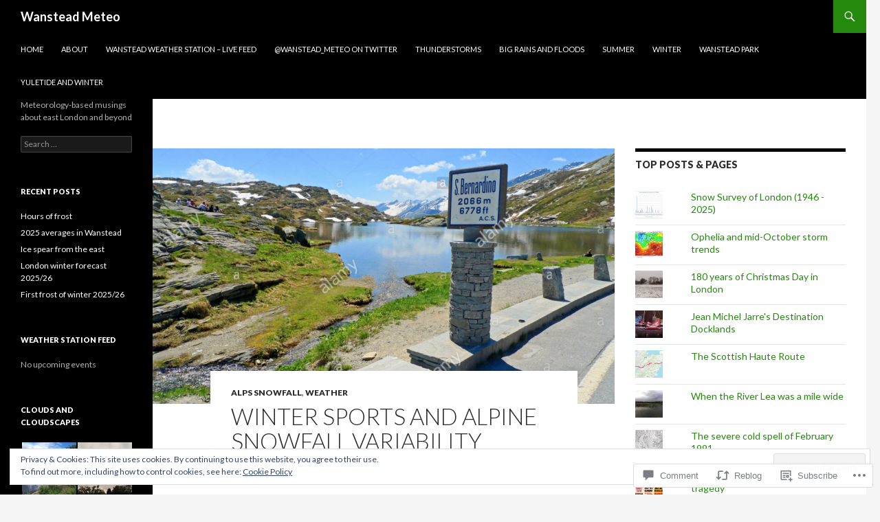

--- FILE ---
content_type: text/html; charset=UTF-8
request_url: https://wansteadmeteo.com/2017/05/17/winter-sports-and-alpine-snowfall-variability/?like_comment=1324&_wpnonce=33c86a26cf&replytocom=1323
body_size: 49001
content:
<!DOCTYPE html>
<!--[if IE 7]>
<html class="ie ie7" lang="en">
<![endif]-->
<!--[if IE 8]>
<html class="ie ie8" lang="en">
<![endif]-->
<!--[if !(IE 7) & !(IE 8)]><!-->
<html lang="en">
<!--<![endif]-->
<head>
	<meta charset="UTF-8">
	<meta name="viewport" content="width=device-width">
	<title>Winter sports and Alpine snowfall variability | Wanstead  Meteo</title>
	<link rel="profile" href="https://gmpg.org/xfn/11">
	<link rel="pingback" href="https://wansteadmeteo.com/xmlrpc.php">
	<!--[if lt IE 9]>
	<script src="https://s0.wp.com/wp-content/themes/pub/twentyfourteen/js/html5.js?m=1394055187i&amp;ver=3.7.0"></script>
	<![endif]-->
	<meta name='robots' content='max-image-preview:large, noindex, follow' />

<!-- Async WordPress.com Remote Login -->
<script id="wpcom_remote_login_js">
var wpcom_remote_login_extra_auth = '';
function wpcom_remote_login_remove_dom_node_id( element_id ) {
	var dom_node = document.getElementById( element_id );
	if ( dom_node ) { dom_node.parentNode.removeChild( dom_node ); }
}
function wpcom_remote_login_remove_dom_node_classes( class_name ) {
	var dom_nodes = document.querySelectorAll( '.' + class_name );
	for ( var i = 0; i < dom_nodes.length; i++ ) {
		dom_nodes[ i ].parentNode.removeChild( dom_nodes[ i ] );
	}
}
function wpcom_remote_login_final_cleanup() {
	wpcom_remote_login_remove_dom_node_classes( "wpcom_remote_login_msg" );
	wpcom_remote_login_remove_dom_node_id( "wpcom_remote_login_key" );
	wpcom_remote_login_remove_dom_node_id( "wpcom_remote_login_validate" );
	wpcom_remote_login_remove_dom_node_id( "wpcom_remote_login_js" );
	wpcom_remote_login_remove_dom_node_id( "wpcom_request_access_iframe" );
	wpcom_remote_login_remove_dom_node_id( "wpcom_request_access_styles" );
}

// Watch for messages back from the remote login
window.addEventListener( "message", function( e ) {
	if ( e.origin === "https://r-login.wordpress.com" ) {
		var data = {};
		try {
			data = JSON.parse( e.data );
		} catch( e ) {
			wpcom_remote_login_final_cleanup();
			return;
		}

		if ( data.msg === 'LOGIN' ) {
			// Clean up the login check iframe
			wpcom_remote_login_remove_dom_node_id( "wpcom_remote_login_key" );

			var id_regex = new RegExp( /^[0-9]+$/ );
			var token_regex = new RegExp( /^.*|.*|.*$/ );
			if (
				token_regex.test( data.token )
				&& id_regex.test( data.wpcomid )
			) {
				// We have everything we need to ask for a login
				var script = document.createElement( "script" );
				script.setAttribute( "id", "wpcom_remote_login_validate" );
				script.src = '/remote-login.php?wpcom_remote_login=validate'
					+ '&wpcomid=' + data.wpcomid
					+ '&token=' + encodeURIComponent( data.token )
					+ '&host=' + window.location.protocol
					+ '//' + window.location.hostname
					+ '&postid=8397'
					+ '&is_singular=1';
				document.body.appendChild( script );
			}

			return;
		}

		// Safari ITP, not logged in, so redirect
		if ( data.msg === 'LOGIN-REDIRECT' ) {
			window.location = 'https://wordpress.com/log-in?redirect_to=' + window.location.href;
			return;
		}

		// Safari ITP, storage access failed, remove the request
		if ( data.msg === 'LOGIN-REMOVE' ) {
			var css_zap = 'html { -webkit-transition: margin-top 1s; transition: margin-top 1s; } /* 9001 */ html { margin-top: 0 !important; } * html body { margin-top: 0 !important; } @media screen and ( max-width: 782px ) { html { margin-top: 0 !important; } * html body { margin-top: 0 !important; } }';
			var style_zap = document.createElement( 'style' );
			style_zap.type = 'text/css';
			style_zap.appendChild( document.createTextNode( css_zap ) );
			document.body.appendChild( style_zap );

			var e = document.getElementById( 'wpcom_request_access_iframe' );
			e.parentNode.removeChild( e );

			document.cookie = 'wordpress_com_login_access=denied; path=/; max-age=31536000';

			return;
		}

		// Safari ITP
		if ( data.msg === 'REQUEST_ACCESS' ) {
			console.log( 'request access: safari' );

			// Check ITP iframe enable/disable knob
			if ( wpcom_remote_login_extra_auth !== 'safari_itp_iframe' ) {
				return;
			}

			// If we are in a "private window" there is no ITP.
			var private_window = false;
			try {
				var opendb = window.openDatabase( null, null, null, null );
			} catch( e ) {
				private_window = true;
			}

			if ( private_window ) {
				console.log( 'private window' );
				return;
			}

			var iframe = document.createElement( 'iframe' );
			iframe.id = 'wpcom_request_access_iframe';
			iframe.setAttribute( 'scrolling', 'no' );
			iframe.setAttribute( 'sandbox', 'allow-storage-access-by-user-activation allow-scripts allow-same-origin allow-top-navigation-by-user-activation' );
			iframe.src = 'https://r-login.wordpress.com/remote-login.php?wpcom_remote_login=request_access&origin=' + encodeURIComponent( data.origin ) + '&wpcomid=' + encodeURIComponent( data.wpcomid );

			var css = 'html { -webkit-transition: margin-top 1s; transition: margin-top 1s; } /* 9001 */ html { margin-top: 46px !important; } * html body { margin-top: 46px !important; } @media screen and ( max-width: 660px ) { html { margin-top: 71px !important; } * html body { margin-top: 71px !important; } #wpcom_request_access_iframe { display: block; height: 71px !important; } } #wpcom_request_access_iframe { border: 0px; height: 46px; position: fixed; top: 0; left: 0; width: 100%; min-width: 100%; z-index: 99999; background: #23282d; } ';

			var style = document.createElement( 'style' );
			style.type = 'text/css';
			style.id = 'wpcom_request_access_styles';
			style.appendChild( document.createTextNode( css ) );
			document.body.appendChild( style );

			document.body.appendChild( iframe );
		}

		if ( data.msg === 'DONE' ) {
			wpcom_remote_login_final_cleanup();
		}
	}
}, false );

// Inject the remote login iframe after the page has had a chance to load
// more critical resources
window.addEventListener( "DOMContentLoaded", function( e ) {
	var iframe = document.createElement( "iframe" );
	iframe.style.display = "none";
	iframe.setAttribute( "scrolling", "no" );
	iframe.setAttribute( "id", "wpcom_remote_login_key" );
	iframe.src = "https://r-login.wordpress.com/remote-login.php"
		+ "?wpcom_remote_login=key"
		+ "&origin=aHR0cHM6Ly93YW5zdGVhZG1ldGVvLmNvbQ%3D%3D"
		+ "&wpcomid=43346319"
		+ "&time=" + Math.floor( Date.now() / 1000 );
	document.body.appendChild( iframe );
}, false );
</script>
<link rel='dns-prefetch' href='//s0.wp.com' />
<link rel='dns-prefetch' href='//widgets.wp.com' />
<link rel='dns-prefetch' href='//wordpress.com' />
<link rel='dns-prefetch' href='//fonts-api.wp.com' />
<link rel='dns-prefetch' href='//af.pubmine.com' />
<link href='https://fonts.gstatic.com' crossorigin rel='preconnect' />
<link rel="alternate" type="application/rss+xml" title="Wanstead  Meteo &raquo; Feed" href="https://wansteadmeteo.com/feed/" />
<link rel="alternate" type="application/rss+xml" title="Wanstead  Meteo &raquo; Comments Feed" href="https://wansteadmeteo.com/comments/feed/" />
<link rel="alternate" type="application/rss+xml" title="Wanstead  Meteo &raquo; Winter sports and Alpine snowfall variability Comments Feed" href="https://wansteadmeteo.com/2017/05/17/winter-sports-and-alpine-snowfall-variability/feed/" />
	<script type="text/javascript">
		/* <![CDATA[ */
		function addLoadEvent(func) {
			var oldonload = window.onload;
			if (typeof window.onload != 'function') {
				window.onload = func;
			} else {
				window.onload = function () {
					oldonload();
					func();
				}
			}
		}
		/* ]]> */
	</script>
	<link crossorigin='anonymous' rel='stylesheet' id='all-css-0-1' href='/_static/??-eJx9zN0KwjAMhuEbsgZ/5vBAvJbShtE1bYNJKLt7NxEEEQ9fku+Bzi60qlgVijkmm1IV6ClOqAJo67XlhI58B8XC5BUFRBfCfRDZwW9gRmUf8rtBrEJp0WjdPnAzouMm+lX/REoZP+6rtvd7uR3G4XQcr5fzMD8BGYBNRA==&cssminify=yes' type='text/css' media='all' />
<style id='wp-emoji-styles-inline-css'>

	img.wp-smiley, img.emoji {
		display: inline !important;
		border: none !important;
		box-shadow: none !important;
		height: 1em !important;
		width: 1em !important;
		margin: 0 0.07em !important;
		vertical-align: -0.1em !important;
		background: none !important;
		padding: 0 !important;
	}
/*# sourceURL=wp-emoji-styles-inline-css */
</style>
<link crossorigin='anonymous' rel='stylesheet' id='all-css-2-1' href='/wp-content/plugins/gutenberg-core/v22.2.0/build/styles/block-library/style.css?m=1764855221i&cssminify=yes' type='text/css' media='all' />
<style id='wp-block-library-inline-css'>
.has-text-align-justify {
	text-align:justify;
}
.has-text-align-justify{text-align:justify;}

/*# sourceURL=wp-block-library-inline-css */
</style><style id='global-styles-inline-css'>
:root{--wp--preset--aspect-ratio--square: 1;--wp--preset--aspect-ratio--4-3: 4/3;--wp--preset--aspect-ratio--3-4: 3/4;--wp--preset--aspect-ratio--3-2: 3/2;--wp--preset--aspect-ratio--2-3: 2/3;--wp--preset--aspect-ratio--16-9: 16/9;--wp--preset--aspect-ratio--9-16: 9/16;--wp--preset--color--black: #000;--wp--preset--color--cyan-bluish-gray: #abb8c3;--wp--preset--color--white: #fff;--wp--preset--color--pale-pink: #f78da7;--wp--preset--color--vivid-red: #cf2e2e;--wp--preset--color--luminous-vivid-orange: #ff6900;--wp--preset--color--luminous-vivid-amber: #fcb900;--wp--preset--color--light-green-cyan: #7bdcb5;--wp--preset--color--vivid-green-cyan: #00d084;--wp--preset--color--pale-cyan-blue: #8ed1fc;--wp--preset--color--vivid-cyan-blue: #0693e3;--wp--preset--color--vivid-purple: #9b51e0;--wp--preset--color--green: #24890d;--wp--preset--color--dark-gray: #2b2b2b;--wp--preset--color--medium-gray: #767676;--wp--preset--color--light-gray: #f5f5f5;--wp--preset--gradient--vivid-cyan-blue-to-vivid-purple: linear-gradient(135deg,rgb(6,147,227) 0%,rgb(155,81,224) 100%);--wp--preset--gradient--light-green-cyan-to-vivid-green-cyan: linear-gradient(135deg,rgb(122,220,180) 0%,rgb(0,208,130) 100%);--wp--preset--gradient--luminous-vivid-amber-to-luminous-vivid-orange: linear-gradient(135deg,rgb(252,185,0) 0%,rgb(255,105,0) 100%);--wp--preset--gradient--luminous-vivid-orange-to-vivid-red: linear-gradient(135deg,rgb(255,105,0) 0%,rgb(207,46,46) 100%);--wp--preset--gradient--very-light-gray-to-cyan-bluish-gray: linear-gradient(135deg,rgb(238,238,238) 0%,rgb(169,184,195) 100%);--wp--preset--gradient--cool-to-warm-spectrum: linear-gradient(135deg,rgb(74,234,220) 0%,rgb(151,120,209) 20%,rgb(207,42,186) 40%,rgb(238,44,130) 60%,rgb(251,105,98) 80%,rgb(254,248,76) 100%);--wp--preset--gradient--blush-light-purple: linear-gradient(135deg,rgb(255,206,236) 0%,rgb(152,150,240) 100%);--wp--preset--gradient--blush-bordeaux: linear-gradient(135deg,rgb(254,205,165) 0%,rgb(254,45,45) 50%,rgb(107,0,62) 100%);--wp--preset--gradient--luminous-dusk: linear-gradient(135deg,rgb(255,203,112) 0%,rgb(199,81,192) 50%,rgb(65,88,208) 100%);--wp--preset--gradient--pale-ocean: linear-gradient(135deg,rgb(255,245,203) 0%,rgb(182,227,212) 50%,rgb(51,167,181) 100%);--wp--preset--gradient--electric-grass: linear-gradient(135deg,rgb(202,248,128) 0%,rgb(113,206,126) 100%);--wp--preset--gradient--midnight: linear-gradient(135deg,rgb(2,3,129) 0%,rgb(40,116,252) 100%);--wp--preset--font-size--small: 13px;--wp--preset--font-size--medium: 20px;--wp--preset--font-size--large: 36px;--wp--preset--font-size--x-large: 42px;--wp--preset--font-family--albert-sans: 'Albert Sans', sans-serif;--wp--preset--font-family--alegreya: Alegreya, serif;--wp--preset--font-family--arvo: Arvo, serif;--wp--preset--font-family--bodoni-moda: 'Bodoni Moda', serif;--wp--preset--font-family--bricolage-grotesque: 'Bricolage Grotesque', sans-serif;--wp--preset--font-family--cabin: Cabin, sans-serif;--wp--preset--font-family--chivo: Chivo, sans-serif;--wp--preset--font-family--commissioner: Commissioner, sans-serif;--wp--preset--font-family--cormorant: Cormorant, serif;--wp--preset--font-family--courier-prime: 'Courier Prime', monospace;--wp--preset--font-family--crimson-pro: 'Crimson Pro', serif;--wp--preset--font-family--dm-mono: 'DM Mono', monospace;--wp--preset--font-family--dm-sans: 'DM Sans', sans-serif;--wp--preset--font-family--dm-serif-display: 'DM Serif Display', serif;--wp--preset--font-family--domine: Domine, serif;--wp--preset--font-family--eb-garamond: 'EB Garamond', serif;--wp--preset--font-family--epilogue: Epilogue, sans-serif;--wp--preset--font-family--fahkwang: Fahkwang, sans-serif;--wp--preset--font-family--figtree: Figtree, sans-serif;--wp--preset--font-family--fira-sans: 'Fira Sans', sans-serif;--wp--preset--font-family--fjalla-one: 'Fjalla One', sans-serif;--wp--preset--font-family--fraunces: Fraunces, serif;--wp--preset--font-family--gabarito: Gabarito, system-ui;--wp--preset--font-family--ibm-plex-mono: 'IBM Plex Mono', monospace;--wp--preset--font-family--ibm-plex-sans: 'IBM Plex Sans', sans-serif;--wp--preset--font-family--ibarra-real-nova: 'Ibarra Real Nova', serif;--wp--preset--font-family--instrument-serif: 'Instrument Serif', serif;--wp--preset--font-family--inter: Inter, sans-serif;--wp--preset--font-family--josefin-sans: 'Josefin Sans', sans-serif;--wp--preset--font-family--jost: Jost, sans-serif;--wp--preset--font-family--libre-baskerville: 'Libre Baskerville', serif;--wp--preset--font-family--libre-franklin: 'Libre Franklin', sans-serif;--wp--preset--font-family--literata: Literata, serif;--wp--preset--font-family--lora: Lora, serif;--wp--preset--font-family--merriweather: Merriweather, serif;--wp--preset--font-family--montserrat: Montserrat, sans-serif;--wp--preset--font-family--newsreader: Newsreader, serif;--wp--preset--font-family--noto-sans-mono: 'Noto Sans Mono', sans-serif;--wp--preset--font-family--nunito: Nunito, sans-serif;--wp--preset--font-family--open-sans: 'Open Sans', sans-serif;--wp--preset--font-family--overpass: Overpass, sans-serif;--wp--preset--font-family--pt-serif: 'PT Serif', serif;--wp--preset--font-family--petrona: Petrona, serif;--wp--preset--font-family--piazzolla: Piazzolla, serif;--wp--preset--font-family--playfair-display: 'Playfair Display', serif;--wp--preset--font-family--plus-jakarta-sans: 'Plus Jakarta Sans', sans-serif;--wp--preset--font-family--poppins: Poppins, sans-serif;--wp--preset--font-family--raleway: Raleway, sans-serif;--wp--preset--font-family--roboto: Roboto, sans-serif;--wp--preset--font-family--roboto-slab: 'Roboto Slab', serif;--wp--preset--font-family--rubik: Rubik, sans-serif;--wp--preset--font-family--rufina: Rufina, serif;--wp--preset--font-family--sora: Sora, sans-serif;--wp--preset--font-family--source-sans-3: 'Source Sans 3', sans-serif;--wp--preset--font-family--source-serif-4: 'Source Serif 4', serif;--wp--preset--font-family--space-mono: 'Space Mono', monospace;--wp--preset--font-family--syne: Syne, sans-serif;--wp--preset--font-family--texturina: Texturina, serif;--wp--preset--font-family--urbanist: Urbanist, sans-serif;--wp--preset--font-family--work-sans: 'Work Sans', sans-serif;--wp--preset--spacing--20: 0.44rem;--wp--preset--spacing--30: 0.67rem;--wp--preset--spacing--40: 1rem;--wp--preset--spacing--50: 1.5rem;--wp--preset--spacing--60: 2.25rem;--wp--preset--spacing--70: 3.38rem;--wp--preset--spacing--80: 5.06rem;--wp--preset--shadow--natural: 6px 6px 9px rgba(0, 0, 0, 0.2);--wp--preset--shadow--deep: 12px 12px 50px rgba(0, 0, 0, 0.4);--wp--preset--shadow--sharp: 6px 6px 0px rgba(0, 0, 0, 0.2);--wp--preset--shadow--outlined: 6px 6px 0px -3px rgb(255, 255, 255), 6px 6px rgb(0, 0, 0);--wp--preset--shadow--crisp: 6px 6px 0px rgb(0, 0, 0);}:where(.is-layout-flex){gap: 0.5em;}:where(.is-layout-grid){gap: 0.5em;}body .is-layout-flex{display: flex;}.is-layout-flex{flex-wrap: wrap;align-items: center;}.is-layout-flex > :is(*, div){margin: 0;}body .is-layout-grid{display: grid;}.is-layout-grid > :is(*, div){margin: 0;}:where(.wp-block-columns.is-layout-flex){gap: 2em;}:where(.wp-block-columns.is-layout-grid){gap: 2em;}:where(.wp-block-post-template.is-layout-flex){gap: 1.25em;}:where(.wp-block-post-template.is-layout-grid){gap: 1.25em;}.has-black-color{color: var(--wp--preset--color--black) !important;}.has-cyan-bluish-gray-color{color: var(--wp--preset--color--cyan-bluish-gray) !important;}.has-white-color{color: var(--wp--preset--color--white) !important;}.has-pale-pink-color{color: var(--wp--preset--color--pale-pink) !important;}.has-vivid-red-color{color: var(--wp--preset--color--vivid-red) !important;}.has-luminous-vivid-orange-color{color: var(--wp--preset--color--luminous-vivid-orange) !important;}.has-luminous-vivid-amber-color{color: var(--wp--preset--color--luminous-vivid-amber) !important;}.has-light-green-cyan-color{color: var(--wp--preset--color--light-green-cyan) !important;}.has-vivid-green-cyan-color{color: var(--wp--preset--color--vivid-green-cyan) !important;}.has-pale-cyan-blue-color{color: var(--wp--preset--color--pale-cyan-blue) !important;}.has-vivid-cyan-blue-color{color: var(--wp--preset--color--vivid-cyan-blue) !important;}.has-vivid-purple-color{color: var(--wp--preset--color--vivid-purple) !important;}.has-black-background-color{background-color: var(--wp--preset--color--black) !important;}.has-cyan-bluish-gray-background-color{background-color: var(--wp--preset--color--cyan-bluish-gray) !important;}.has-white-background-color{background-color: var(--wp--preset--color--white) !important;}.has-pale-pink-background-color{background-color: var(--wp--preset--color--pale-pink) !important;}.has-vivid-red-background-color{background-color: var(--wp--preset--color--vivid-red) !important;}.has-luminous-vivid-orange-background-color{background-color: var(--wp--preset--color--luminous-vivid-orange) !important;}.has-luminous-vivid-amber-background-color{background-color: var(--wp--preset--color--luminous-vivid-amber) !important;}.has-light-green-cyan-background-color{background-color: var(--wp--preset--color--light-green-cyan) !important;}.has-vivid-green-cyan-background-color{background-color: var(--wp--preset--color--vivid-green-cyan) !important;}.has-pale-cyan-blue-background-color{background-color: var(--wp--preset--color--pale-cyan-blue) !important;}.has-vivid-cyan-blue-background-color{background-color: var(--wp--preset--color--vivid-cyan-blue) !important;}.has-vivid-purple-background-color{background-color: var(--wp--preset--color--vivid-purple) !important;}.has-black-border-color{border-color: var(--wp--preset--color--black) !important;}.has-cyan-bluish-gray-border-color{border-color: var(--wp--preset--color--cyan-bluish-gray) !important;}.has-white-border-color{border-color: var(--wp--preset--color--white) !important;}.has-pale-pink-border-color{border-color: var(--wp--preset--color--pale-pink) !important;}.has-vivid-red-border-color{border-color: var(--wp--preset--color--vivid-red) !important;}.has-luminous-vivid-orange-border-color{border-color: var(--wp--preset--color--luminous-vivid-orange) !important;}.has-luminous-vivid-amber-border-color{border-color: var(--wp--preset--color--luminous-vivid-amber) !important;}.has-light-green-cyan-border-color{border-color: var(--wp--preset--color--light-green-cyan) !important;}.has-vivid-green-cyan-border-color{border-color: var(--wp--preset--color--vivid-green-cyan) !important;}.has-pale-cyan-blue-border-color{border-color: var(--wp--preset--color--pale-cyan-blue) !important;}.has-vivid-cyan-blue-border-color{border-color: var(--wp--preset--color--vivid-cyan-blue) !important;}.has-vivid-purple-border-color{border-color: var(--wp--preset--color--vivid-purple) !important;}.has-vivid-cyan-blue-to-vivid-purple-gradient-background{background: var(--wp--preset--gradient--vivid-cyan-blue-to-vivid-purple) !important;}.has-light-green-cyan-to-vivid-green-cyan-gradient-background{background: var(--wp--preset--gradient--light-green-cyan-to-vivid-green-cyan) !important;}.has-luminous-vivid-amber-to-luminous-vivid-orange-gradient-background{background: var(--wp--preset--gradient--luminous-vivid-amber-to-luminous-vivid-orange) !important;}.has-luminous-vivid-orange-to-vivid-red-gradient-background{background: var(--wp--preset--gradient--luminous-vivid-orange-to-vivid-red) !important;}.has-very-light-gray-to-cyan-bluish-gray-gradient-background{background: var(--wp--preset--gradient--very-light-gray-to-cyan-bluish-gray) !important;}.has-cool-to-warm-spectrum-gradient-background{background: var(--wp--preset--gradient--cool-to-warm-spectrum) !important;}.has-blush-light-purple-gradient-background{background: var(--wp--preset--gradient--blush-light-purple) !important;}.has-blush-bordeaux-gradient-background{background: var(--wp--preset--gradient--blush-bordeaux) !important;}.has-luminous-dusk-gradient-background{background: var(--wp--preset--gradient--luminous-dusk) !important;}.has-pale-ocean-gradient-background{background: var(--wp--preset--gradient--pale-ocean) !important;}.has-electric-grass-gradient-background{background: var(--wp--preset--gradient--electric-grass) !important;}.has-midnight-gradient-background{background: var(--wp--preset--gradient--midnight) !important;}.has-small-font-size{font-size: var(--wp--preset--font-size--small) !important;}.has-medium-font-size{font-size: var(--wp--preset--font-size--medium) !important;}.has-large-font-size{font-size: var(--wp--preset--font-size--large) !important;}.has-x-large-font-size{font-size: var(--wp--preset--font-size--x-large) !important;}.has-albert-sans-font-family{font-family: var(--wp--preset--font-family--albert-sans) !important;}.has-alegreya-font-family{font-family: var(--wp--preset--font-family--alegreya) !important;}.has-arvo-font-family{font-family: var(--wp--preset--font-family--arvo) !important;}.has-bodoni-moda-font-family{font-family: var(--wp--preset--font-family--bodoni-moda) !important;}.has-bricolage-grotesque-font-family{font-family: var(--wp--preset--font-family--bricolage-grotesque) !important;}.has-cabin-font-family{font-family: var(--wp--preset--font-family--cabin) !important;}.has-chivo-font-family{font-family: var(--wp--preset--font-family--chivo) !important;}.has-commissioner-font-family{font-family: var(--wp--preset--font-family--commissioner) !important;}.has-cormorant-font-family{font-family: var(--wp--preset--font-family--cormorant) !important;}.has-courier-prime-font-family{font-family: var(--wp--preset--font-family--courier-prime) !important;}.has-crimson-pro-font-family{font-family: var(--wp--preset--font-family--crimson-pro) !important;}.has-dm-mono-font-family{font-family: var(--wp--preset--font-family--dm-mono) !important;}.has-dm-sans-font-family{font-family: var(--wp--preset--font-family--dm-sans) !important;}.has-dm-serif-display-font-family{font-family: var(--wp--preset--font-family--dm-serif-display) !important;}.has-domine-font-family{font-family: var(--wp--preset--font-family--domine) !important;}.has-eb-garamond-font-family{font-family: var(--wp--preset--font-family--eb-garamond) !important;}.has-epilogue-font-family{font-family: var(--wp--preset--font-family--epilogue) !important;}.has-fahkwang-font-family{font-family: var(--wp--preset--font-family--fahkwang) !important;}.has-figtree-font-family{font-family: var(--wp--preset--font-family--figtree) !important;}.has-fira-sans-font-family{font-family: var(--wp--preset--font-family--fira-sans) !important;}.has-fjalla-one-font-family{font-family: var(--wp--preset--font-family--fjalla-one) !important;}.has-fraunces-font-family{font-family: var(--wp--preset--font-family--fraunces) !important;}.has-gabarito-font-family{font-family: var(--wp--preset--font-family--gabarito) !important;}.has-ibm-plex-mono-font-family{font-family: var(--wp--preset--font-family--ibm-plex-mono) !important;}.has-ibm-plex-sans-font-family{font-family: var(--wp--preset--font-family--ibm-plex-sans) !important;}.has-ibarra-real-nova-font-family{font-family: var(--wp--preset--font-family--ibarra-real-nova) !important;}.has-instrument-serif-font-family{font-family: var(--wp--preset--font-family--instrument-serif) !important;}.has-inter-font-family{font-family: var(--wp--preset--font-family--inter) !important;}.has-josefin-sans-font-family{font-family: var(--wp--preset--font-family--josefin-sans) !important;}.has-jost-font-family{font-family: var(--wp--preset--font-family--jost) !important;}.has-libre-baskerville-font-family{font-family: var(--wp--preset--font-family--libre-baskerville) !important;}.has-libre-franklin-font-family{font-family: var(--wp--preset--font-family--libre-franklin) !important;}.has-literata-font-family{font-family: var(--wp--preset--font-family--literata) !important;}.has-lora-font-family{font-family: var(--wp--preset--font-family--lora) !important;}.has-merriweather-font-family{font-family: var(--wp--preset--font-family--merriweather) !important;}.has-montserrat-font-family{font-family: var(--wp--preset--font-family--montserrat) !important;}.has-newsreader-font-family{font-family: var(--wp--preset--font-family--newsreader) !important;}.has-noto-sans-mono-font-family{font-family: var(--wp--preset--font-family--noto-sans-mono) !important;}.has-nunito-font-family{font-family: var(--wp--preset--font-family--nunito) !important;}.has-open-sans-font-family{font-family: var(--wp--preset--font-family--open-sans) !important;}.has-overpass-font-family{font-family: var(--wp--preset--font-family--overpass) !important;}.has-pt-serif-font-family{font-family: var(--wp--preset--font-family--pt-serif) !important;}.has-petrona-font-family{font-family: var(--wp--preset--font-family--petrona) !important;}.has-piazzolla-font-family{font-family: var(--wp--preset--font-family--piazzolla) !important;}.has-playfair-display-font-family{font-family: var(--wp--preset--font-family--playfair-display) !important;}.has-plus-jakarta-sans-font-family{font-family: var(--wp--preset--font-family--plus-jakarta-sans) !important;}.has-poppins-font-family{font-family: var(--wp--preset--font-family--poppins) !important;}.has-raleway-font-family{font-family: var(--wp--preset--font-family--raleway) !important;}.has-roboto-font-family{font-family: var(--wp--preset--font-family--roboto) !important;}.has-roboto-slab-font-family{font-family: var(--wp--preset--font-family--roboto-slab) !important;}.has-rubik-font-family{font-family: var(--wp--preset--font-family--rubik) !important;}.has-rufina-font-family{font-family: var(--wp--preset--font-family--rufina) !important;}.has-sora-font-family{font-family: var(--wp--preset--font-family--sora) !important;}.has-source-sans-3-font-family{font-family: var(--wp--preset--font-family--source-sans-3) !important;}.has-source-serif-4-font-family{font-family: var(--wp--preset--font-family--source-serif-4) !important;}.has-space-mono-font-family{font-family: var(--wp--preset--font-family--space-mono) !important;}.has-syne-font-family{font-family: var(--wp--preset--font-family--syne) !important;}.has-texturina-font-family{font-family: var(--wp--preset--font-family--texturina) !important;}.has-urbanist-font-family{font-family: var(--wp--preset--font-family--urbanist) !important;}.has-work-sans-font-family{font-family: var(--wp--preset--font-family--work-sans) !important;}
/*# sourceURL=global-styles-inline-css */
</style>

<style id='classic-theme-styles-inline-css'>
/*! This file is auto-generated */
.wp-block-button__link{color:#fff;background-color:#32373c;border-radius:9999px;box-shadow:none;text-decoration:none;padding:calc(.667em + 2px) calc(1.333em + 2px);font-size:1.125em}.wp-block-file__button{background:#32373c;color:#fff;text-decoration:none}
/*# sourceURL=/wp-includes/css/classic-themes.min.css */
</style>
<link crossorigin='anonymous' rel='stylesheet' id='all-css-4-1' href='/_static/??-eJx9jksOwjAMRC9EsEAtnwXiKCgfC1LqJIqd9vq4qtgAYmPJM/PsgbkYn5NgEqBmytjuMTH4XFF1KlZAE4QhWhyRNLb1zBv4jc1FGeNcqchsdFJsZOShIP/jBpRi/dOotJ5YDeCW3t5twhRyBdskkxWJ/osCrh5ci2OACavTzyoulflzX7pc6bI7Hk777tx1/fACNXxjkA==&cssminify=yes' type='text/css' media='all' />
<link rel='stylesheet' id='verbum-gutenberg-css-css' href='https://widgets.wp.com/verbum-block-editor/block-editor.css?ver=1738686361' media='all' />
<link crossorigin='anonymous' rel='stylesheet' id='all-css-6-1' href='/_static/??/wp-content/mu-plugins/comment-likes/css/comment-likes.css,/i/noticons/noticons.css?m=1436783281j&cssminify=yes' type='text/css' media='all' />
<link rel='stylesheet' id='twentyfourteen-lato-css' href='https://fonts-api.wp.com/css?family=Lato%3A300%2C400%2C700%2C900%2C300italic%2C400italic%2C700italic&#038;subset=latin%2Clatin-ext&#038;display=fallback' media='all' />
<link crossorigin='anonymous' rel='stylesheet' id='all-css-8-1' href='/_static/??-eJyVjc0OwjAMg1+IYfEzJg6IR0EsCqNbm1ZLomlvT4U4cODCzbY+21hKQ1mMxZC8KdGHIIqRrdxp+nioC25BCAMLz6EW9LfckuoGX5v25MSK4j1sqcH6yD4bc920NfIffCXRx0zT++SaLruuPey78+nYji+gKkqp&cssminify=yes' type='text/css' media='all' />
<link crossorigin='anonymous' rel='stylesheet' id='all-css-10-1' href='/wp-content/themes/pub/twentyfourteen/css/style-wpcom.css?m=1603379995i&cssminify=yes' type='text/css' media='all' />
<style id='jetpack_facebook_likebox-inline-css'>
.widget_facebook_likebox {
	overflow: hidden;
}

/*# sourceURL=/wp-content/mu-plugins/jetpack-plugin/sun/modules/widgets/facebook-likebox/style.css */
</style>
<link crossorigin='anonymous' rel='stylesheet' id='all-css-12-1' href='/_static/??-eJzTLy/QTc7PK0nNK9HPLdUtyClNz8wr1i9KTcrJTwcy0/WTi5G5ekCujj52Temp+bo5+cmJJZn5eSgc3bScxMwikFb7XFtDE1NLExMLc0OTLACohS2q&cssminify=yes' type='text/css' media='all' />
<link crossorigin='anonymous' rel='stylesheet' id='print-css-13-1' href='/wp-content/mu-plugins/global-print/global-print.css?m=1465851035i&cssminify=yes' type='text/css' media='print' />
<style id='jetpack-global-styles-frontend-style-inline-css'>
:root { --font-headings: unset; --font-base: unset; --font-headings-default: -apple-system,BlinkMacSystemFont,"Segoe UI",Roboto,Oxygen-Sans,Ubuntu,Cantarell,"Helvetica Neue",sans-serif; --font-base-default: -apple-system,BlinkMacSystemFont,"Segoe UI",Roboto,Oxygen-Sans,Ubuntu,Cantarell,"Helvetica Neue",sans-serif;}
/*# sourceURL=jetpack-global-styles-frontend-style-inline-css */
</style>
<link crossorigin='anonymous' rel='stylesheet' id='all-css-16-1' href='/_static/??-eJyNjcsKAjEMRX/IGtQZBxfip0hMS9sxTYppGfx7H7gRN+7ugcs5sFRHKi1Ig9Jd5R6zGMyhVaTrh8G6QFHfORhYwlvw6P39PbPENZmt4G/ROQuBKWVkxxrVvuBH1lIoz2waILJekF+HUzlupnG3nQ77YZwfuRJIaQ==&cssminify=yes' type='text/css' media='all' />
<script id="jetpack_related-posts-js-extra">
var related_posts_js_options = {"post_heading":"h4"};
//# sourceURL=jetpack_related-posts-js-extra
</script>
<script id="wpcom-actionbar-placeholder-js-extra">
var actionbardata = {"siteID":"43346319","postID":"8397","siteURL":"https://wansteadmeteo.com","xhrURL":"https://wansteadmeteo.com/wp-admin/admin-ajax.php","nonce":"6dfe660a43","isLoggedIn":"","statusMessage":"","subsEmailDefault":"instantly","proxyScriptUrl":"https://s0.wp.com/wp-content/js/wpcom-proxy-request.js?m=1513050504i&amp;ver=20211021","shortlink":"https://wp.me/p2VSmb-2br","i18n":{"followedText":"New posts from this site will now appear in your \u003Ca href=\"https://wordpress.com/reader\"\u003EReader\u003C/a\u003E","foldBar":"Collapse this bar","unfoldBar":"Expand this bar","shortLinkCopied":"Shortlink copied to clipboard."}};
//# sourceURL=wpcom-actionbar-placeholder-js-extra
</script>
<script id="jetpack-mu-wpcom-settings-js-before">
var JETPACK_MU_WPCOM_SETTINGS = {"assetsUrl":"https://s0.wp.com/wp-content/mu-plugins/jetpack-mu-wpcom-plugin/sun/jetpack_vendor/automattic/jetpack-mu-wpcom/src/build/"};
//# sourceURL=jetpack-mu-wpcom-settings-js-before
</script>
<script crossorigin='anonymous' type='text/javascript'  src='/_static/??-eJx1j1EKwjAQRC/kdq1Q2h/xKFKTEBKTTcwm1t7eFKtU0K9hmOENg1MEESgryugLRFe0IUarchzFdfXIhfBsSOClGCcxKTdmJSEGzvztGm+osbzDDdfWjssQU3jM76zCXJGKl9DeikrzKlvA3xJ4o1Md/bV2cUF/fkwhyVEyCDcyv0DCR7wfFgEKBFrGVBEnf2z7rtu3bT8M9gk9l2bI'></script>
<script id="rlt-proxy-js-after">
	rltInitialize( {"token":null,"iframeOrigins":["https:\/\/widgets.wp.com"]} );
//# sourceURL=rlt-proxy-js-after
</script>
<link rel="EditURI" type="application/rsd+xml" title="RSD" href="https://wansteadmeteo.wordpress.com/xmlrpc.php?rsd" />
<meta name="generator" content="WordPress.com" />
<link rel="canonical" href="https://wansteadmeteo.com/2017/05/17/winter-sports-and-alpine-snowfall-variability/" />
<link rel='shortlink' href='https://wp.me/p2VSmb-2br' />
<link rel="alternate" type="application/json+oembed" href="https://public-api.wordpress.com/oembed/?format=json&amp;url=https%3A%2F%2Fwansteadmeteo.com%2F2017%2F05%2F17%2Fwinter-sports-and-alpine-snowfall-variability%2F&amp;for=wpcom-auto-discovery" /><link rel="alternate" type="application/xml+oembed" href="https://public-api.wordpress.com/oembed/?format=xml&amp;url=https%3A%2F%2Fwansteadmeteo.com%2F2017%2F05%2F17%2Fwinter-sports-and-alpine-snowfall-variability%2F&amp;for=wpcom-auto-discovery" />
<!-- Jetpack Open Graph Tags -->
<meta property="og:type" content="article" />
<meta property="og:title" content="Winter sports and Alpine snowfall variability" />
<meta property="og:url" content="https://wansteadmeteo.com/2017/05/17/winter-sports-and-alpine-snowfall-variability/" />
<meta property="og:description" content="The Alpine snowfall season finished just below average in the Splügen area of the Swiss Alps. Abnormally warm weather after decent snowfalls in February and March curtailed the season; mean tempera…" />
<meta property="article:published_time" content="2017-05-17T13:37:28+00:00" />
<meta property="article:modified_time" content="2017-05-17T13:49:11+00:00" />
<meta property="og:site_name" content="Wanstead  Meteo" />
<meta property="og:image" content="https://wansteadmeteo.com/wp-content/uploads/2017/05/screen-shot-2017-05-11-at-13-41-29.png" />
<meta property="og:image:width" content="474" />
<meta property="og:image:height" content="315" />
<meta property="og:image:alt" content="" />
<meta property="og:locale" content="en_US" />
<meta property="article:publisher" content="https://www.facebook.com/WordPresscom" />
<meta name="twitter:creator" content="@wanstead_meteo" />
<meta name="twitter:site" content="@wanstead_meteo" />
<meta name="twitter:text:title" content="Winter sports and Alpine snowfall variability" />
<meta name="twitter:image" content="https://wansteadmeteo.com/wp-content/uploads/2017/05/screen-shot-2017-05-11-at-13-41-29.png?w=640" />
<meta name="twitter:card" content="summary_large_image" />

<!-- End Jetpack Open Graph Tags -->
<link rel='openid.server' href='https://wansteadmeteo.com/?openidserver=1' />
<link rel='openid.delegate' href='https://wansteadmeteo.com/' />
<link rel="search" type="application/opensearchdescription+xml" href="https://wansteadmeteo.com/osd.xml" title="Wanstead  Meteo" />
<link rel="search" type="application/opensearchdescription+xml" href="https://s1.wp.com/opensearch.xml" title="WordPress.com" />
		<style type="text/css">
			.recentcomments a {
				display: inline !important;
				padding: 0 !important;
				margin: 0 !important;
			}

			table.recentcommentsavatartop img.avatar, table.recentcommentsavatarend img.avatar {
				border: 0px;
				margin: 0;
			}

			table.recentcommentsavatartop a, table.recentcommentsavatarend a {
				border: 0px !important;
				background-color: transparent !important;
			}

			td.recentcommentsavatarend, td.recentcommentsavatartop {
				padding: 0px 0px 1px 0px;
				margin: 0px;
			}

			td.recentcommentstextend {
				border: none !important;
				padding: 0px 0px 2px 10px;
			}

			.rtl td.recentcommentstextend {
				padding: 0px 10px 2px 0px;
			}

			td.recentcommentstexttop {
				border: none;
				padding: 0px 0px 0px 10px;
			}

			.rtl td.recentcommentstexttop {
				padding: 0px 10px 0px 0px;
			}
		</style>
		<style type="text/css">
.upcoming-events li {
	margin-bottom: 10px;
}
.upcoming-events li span {
	display: block;
}
</style>
		<meta name="description" content="The Alpine snowfall season finished just below average in the Splügen area of the Swiss Alps. Abnormally warm weather after decent snowfalls in February and March curtailed the season; mean temperatures finished over a degree warmer than average between November and April. The figures make depressing reading for anyone who enjoys winter sports and come after a&hellip;" />
<script>
var wa_client = {}; wa_client.cmd = []; wa_client.config = { 'blog_id': 43346319, 'blog_language': 'en', 'is_wordads': true, 'hosting_type': 1, 'afp_account_id': 'pub-2208931542274595', 'afp_host_id': 5038568878849053, 'theme': 'pub/twentyfourteen', '_': { 'title': 'Advertisement', 'privacy_settings': 'Privacy Settings' }, 'formats': [ 'inline', 'belowpost', 'bottom_sticky', 'sidebar_sticky_right', 'sidebar', 'top', 'shortcode', 'gutenberg_rectangle', 'gutenberg_leaderboard', 'gutenberg_mobile_leaderboard', 'gutenberg_skyscraper' ] };
</script>
		<script type="text/javascript">

			window.doNotSellCallback = function() {

				var linkElements = [
					'a[href="https://wordpress.com/?ref=footer_blog"]',
					'a[href="https://wordpress.com/?ref=footer_website"]',
					'a[href="https://wordpress.com/?ref=vertical_footer"]',
					'a[href^="https://wordpress.com/?ref=footer_segment_"]',
				].join(',');

				var dnsLink = document.createElement( 'a' );
				dnsLink.href = 'https://wordpress.com/advertising-program-optout/';
				dnsLink.classList.add( 'do-not-sell-link' );
				dnsLink.rel = 'nofollow';
				dnsLink.style.marginLeft = '0.5em';
				dnsLink.textContent = 'Do Not Sell or Share My Personal Information';

				var creditLinks = document.querySelectorAll( linkElements );

				if ( 0 === creditLinks.length ) {
					return false;
				}

				Array.prototype.forEach.call( creditLinks, function( el ) {
					el.insertAdjacentElement( 'afterend', dnsLink );
				});

				return true;
			};

		</script>
		<link rel="icon" href="https://wansteadmeteo.com/wp-content/uploads/2013/06/cropped-weather-station.jpg?w=32" sizes="32x32" />
<link rel="icon" href="https://wansteadmeteo.com/wp-content/uploads/2013/06/cropped-weather-station.jpg?w=192" sizes="192x192" />
<link rel="apple-touch-icon" href="https://wansteadmeteo.com/wp-content/uploads/2013/06/cropped-weather-station.jpg?w=180" />
<meta name="msapplication-TileImage" content="https://wansteadmeteo.com/wp-content/uploads/2013/06/cropped-weather-station.jpg?w=270" />
<script type="text/javascript">
	window.google_analytics_uacct = "UA-52447-2";
</script>

<script type="text/javascript">
	var _gaq = _gaq || [];
	_gaq.push(['_setAccount', 'UA-52447-2']);
	_gaq.push(['_gat._anonymizeIp']);
	_gaq.push(['_setDomainName', 'none']);
	_gaq.push(['_setAllowLinker', true]);
	_gaq.push(['_initData']);
	_gaq.push(['_trackPageview']);

	(function() {
		var ga = document.createElement('script'); ga.type = 'text/javascript'; ga.async = true;
		ga.src = ('https:' == document.location.protocol ? 'https://ssl' : 'http://www') + '.google-analytics.com/ga.js';
		(document.getElementsByTagName('head')[0] || document.getElementsByTagName('body')[0]).appendChild(ga);
	})();
</script>
<link crossorigin='anonymous' rel='stylesheet' id='all-css-2-3' href='/_static/??-eJydkNkKwkAMRX/IMdQF9UH8FGkzoaTNLExmKP17R1zAF9G+5Vwu50JgigaDz+QzuGKilJ69wkA5tjg+GbR4uLJH6CTgqKATR0prVF3BzwIXbBFSwDaFoiTvzitY6MssZE3filCav9FC/8S2p1x3QjQxaL00z0J/2h7vKyy2YqeYOGYOtftBa8f+Lr64c3PYb0/HZtdshhvT/Z/e&cssminify=yes' type='text/css' media='all' />
</head>

<body class="wp-singular post-template-default single single-post postid-8397 single-format-standard wp-custom-logo wp-embed-responsive wp-theme-pubtwentyfourteen customizer-styles-applied masthead-fixed footer-widgets singular jetpack-reblog-enabled">
<div id="page" class="hfeed site">
	
	<header id="masthead" class="site-header">
		<div class="header-main">
			<h1 class="site-title"><a href="https://wansteadmeteo.com/" rel="home">Wanstead  Meteo</a></h1>

			<div class="search-toggle">
				<a href="#search-container" class="screen-reader-text" aria-expanded="false" aria-controls="search-container">Search</a>
			</div>

			<nav id="primary-navigation" class="site-navigation primary-navigation">
				<button class="menu-toggle">Primary Menu</button>
				<a class="screen-reader-text skip-link" href="#content">Skip to content</a>
				<div class="menu-weather-container"><ul id="primary-menu" class="nav-menu"><li id="menu-item-1040" class="menu-item menu-item-type-custom menu-item-object-custom menu-item-1040"><a href="https://wansteadmeteo.wordpress.com/">Home</a></li>
<li id="menu-item-1041" class="menu-item menu-item-type-post_type menu-item-object-page current_page_parent menu-item-1041"><a href="https://wansteadmeteo.com/about/">About</a></li>
<li id="menu-item-8545" class="menu-item menu-item-type-custom menu-item-object-custom menu-item-8545"><a href="http://wansteadweather.co.uk/">Wanstead weather station &#8211; live feed</a></li>
<li id="menu-item-8547" class="menu-item menu-item-type-custom menu-item-object-custom menu-item-8547"><a href="http://twitter.com/wanstead_meteo">@wanstead_meteo on Twitter</a></li>
<li id="menu-item-10515" class="menu-item menu-item-type-post_type menu-item-object-page menu-item-10515"><a href="https://wansteadmeteo.com/thunderstorms/">Thunderstorms</a></li>
<li id="menu-item-10627" class="menu-item menu-item-type-post_type menu-item-object-page menu-item-10627"><a href="https://wansteadmeteo.com/big-rains/">Big rains and floods</a></li>
<li id="menu-item-8568" class="menu-item menu-item-type-post_type menu-item-object-page menu-item-8568"><a href="https://wansteadmeteo.com/summer-and-heatwaves/">Summer</a></li>
<li id="menu-item-9854" class="menu-item menu-item-type-post_type menu-item-object-page menu-item-9854"><a href="https://wansteadmeteo.com/winter/">winter</a></li>
<li id="menu-item-8554" class="menu-item menu-item-type-post_type menu-item-object-page menu-item-8554"><a href="https://wansteadmeteo.com/wanstead-park/">Wanstead Park</a></li>
<li id="menu-item-11091" class="menu-item menu-item-type-post_type menu-item-object-page menu-item-11091"><a href="https://wansteadmeteo.com/home/christmas/">Yuletide and winter</a></li>
</ul></div>			</nav>
		</div>

		<div id="search-container" class="search-box-wrapper hide">
			<div class="search-box">
				<form role="search" method="get" class="search-form" action="https://wansteadmeteo.com/">
				<label>
					<span class="screen-reader-text">Search for:</span>
					<input type="search" class="search-field" placeholder="Search &hellip;" value="" name="s" />
				</label>
				<input type="submit" class="search-submit" value="Search" />
			</form>			</div>
		</div>
	</header><!-- #masthead -->

	<div id="main" class="site-main">

	<div id="primary" class="content-area">
		<div id="content" class="site-content" role="main">
			
<article id="post-8397" class="post-8397 post type-post status-publish format-standard has-post-thumbnail hentry category-alps-snowfall category-weather tag-madesimo tag-mountain-snowfall tag-san-bernadino-switzerland tag-snowfall tag-valtellina">
	
		<div class="post-thumbnail">
			<img width="672" height="372" src="https://wansteadmeteo.com/wp-content/uploads/2017/05/screen-shot-2017-05-11-at-13-41-29.png?w=672&amp;h=372&amp;crop=1" class="attachment-post-thumbnail size-post-thumbnail wp-post-image" alt="" decoding="async" srcset="https://wansteadmeteo.com/wp-content/uploads/2017/05/screen-shot-2017-05-11-at-13-41-29.png?w=672&amp;h=372&amp;crop=1 672w, https://wansteadmeteo.com/wp-content/uploads/2017/05/screen-shot-2017-05-11-at-13-41-29.png?w=150&amp;h=83&amp;crop=1 150w, https://wansteadmeteo.com/wp-content/uploads/2017/05/screen-shot-2017-05-11-at-13-41-29.png?w=300&amp;h=166&amp;crop=1 300w, https://wansteadmeteo.com/wp-content/uploads/2017/05/screen-shot-2017-05-11-at-13-41-29.png?w=768&amp;h=425&amp;crop=1 768w" sizes="(max-width: 672px) 100vw, 672px" data-attachment-id="8401" data-permalink="https://wansteadmeteo.com/2017/05/17/winter-sports-and-alpine-snowfall-variability/screen-shot-2017-05-11-at-13-41-29/" data-orig-file="https://wansteadmeteo.com/wp-content/uploads/2017/05/screen-shot-2017-05-11-at-13-41-29.png" data-orig-size="991,658" data-comments-opened="1" data-image-meta="{&quot;aperture&quot;:&quot;0&quot;,&quot;credit&quot;:&quot;&quot;,&quot;camera&quot;:&quot;&quot;,&quot;caption&quot;:&quot;&quot;,&quot;created_timestamp&quot;:&quot;0&quot;,&quot;copyright&quot;:&quot;&quot;,&quot;focal_length&quot;:&quot;0&quot;,&quot;iso&quot;:&quot;0&quot;,&quot;shutter_speed&quot;:&quot;0&quot;,&quot;title&quot;:&quot;&quot;,&quot;orientation&quot;:&quot;0&quot;}" data-image-title="Screen Shot 2017-05-11 at 13.41.29" data-image-description="" data-image-caption="" data-medium-file="https://wansteadmeteo.com/wp-content/uploads/2017/05/screen-shot-2017-05-11-at-13-41-29.png?w=300" data-large-file="https://wansteadmeteo.com/wp-content/uploads/2017/05/screen-shot-2017-05-11-at-13-41-29.png?w=474" />		</div>

		
	<header class="entry-header">
				<div class="entry-meta">
			<span class="cat-links"><a href="https://wansteadmeteo.com/category/alps-snowfall/" rel="category tag">Alps snowfall</a>, <a href="https://wansteadmeteo.com/category/weather/" rel="category tag">Weather</a></span>
		</div>
			<h1 class="entry-title">Winter sports and Alpine snowfall variability</h1>
		<div class="entry-meta">
			<span class="entry-date"><a href="https://wansteadmeteo.com/2017/05/17/winter-sports-and-alpine-snowfall-variability/" rel="bookmark"><time class="entry-date" datetime="2017-05-17T13:37:28+00:00">May 17, 2017</time></a></span> <span class="byline"><span class="author vcard"><a class="url fn n" href="https://wansteadmeteo.com/author/wansteadmeteo/" rel="author">wansteadmeteo</a></span></span>			<span class="comments-link"><a href="https://wansteadmeteo.com/2017/05/17/winter-sports-and-alpine-snowfall-variability/#comments">12 Comments</a></span>
						</div><!-- .entry-meta -->
	</header><!-- .entry-header -->

		<div class="entry-content">
		<p>The Alpine snowfall season finished just below average in the Splügen area of the Swiss Alps. Abnormally warm weather after decent snowfalls in February and March curtailed the season; mean temperatures finished over a degree warmer than average between November and April.</p>
<p>The figures make depressing reading for anyone who enjoys winter sports and come after a study suggested that <a href="https://phys.org/news/2017-02-shorter-season-alps.html" target="_blank" rel="noopener noreferrer">bare Alpine slopes</a> could become a much more common sight in the future.</p>
<p>I first visited this area of the Alps in 1981, returning most February half-terms, apart from 1989 when the snows failed to arrive until after Easter. The season that hastened the installation of artificial snowmaking in resorts across Europe has always left me wondering just how much snowfall has varied.</p>
<p>Using San Bernardino, a village at 1636m in the southwest of Grisons canton, I had a look at temperature and rainfall data back to 1999 to see what patterns were present. The figures confirm that some years see metres fall while others have barely enough to cover the pistes.<img data-attachment-id="8480" data-permalink="https://wansteadmeteo.com/2017/05/17/winter-sports-and-alpine-snowfall-variability/screen-shot-2017-05-17-at-13-20-29/" data-orig-file="https://wansteadmeteo.com/wp-content/uploads/2017/05/screen-shot-2017-05-17-at-13-20-29.png" data-orig-size="475,283" data-comments-opened="1" data-image-meta="{&quot;aperture&quot;:&quot;0&quot;,&quot;credit&quot;:&quot;&quot;,&quot;camera&quot;:&quot;&quot;,&quot;caption&quot;:&quot;&quot;,&quot;created_timestamp&quot;:&quot;0&quot;,&quot;copyright&quot;:&quot;&quot;,&quot;focal_length&quot;:&quot;0&quot;,&quot;iso&quot;:&quot;0&quot;,&quot;shutter_speed&quot;:&quot;0&quot;,&quot;title&quot;:&quot;&quot;,&quot;orientation&quot;:&quot;0&quot;}" data-image-title="Screen Shot 2017-05-17 at 13.20.29" data-image-description="" data-image-caption="" data-medium-file="https://wansteadmeteo.com/wp-content/uploads/2017/05/screen-shot-2017-05-17-at-13-20-29.png?w=300" data-large-file="https://wansteadmeteo.com/wp-content/uploads/2017/05/screen-shot-2017-05-17-at-13-20-29.png?w=474" class=" size-full wp-image-8480 aligncenter" src="https://wansteadmeteo.com/wp-content/uploads/2017/05/screen-shot-2017-05-17-at-13-20-29.png?w=474" alt="Screen Shot 2017-05-17 at 13.20.29"   srcset="https://wansteadmeteo.com/wp-content/uploads/2017/05/screen-shot-2017-05-17-at-13-20-29.png 475w, https://wansteadmeteo.com/wp-content/uploads/2017/05/screen-shot-2017-05-17-at-13-20-29.png?w=150&amp;h=89 150w, https://wansteadmeteo.com/wp-content/uploads/2017/05/screen-shot-2017-05-17-at-13-20-29.png?w=300&amp;h=179 300w" sizes="(max-width: 475px) 100vw, 475px" /></p>
<p>&nbsp;</p>
<p>Temperatures, meanwhile, show a general upward tick from 2005-06.</p>
<p><img data-attachment-id="8483" data-permalink="https://wansteadmeteo.com/2017/05/17/winter-sports-and-alpine-snowfall-variability/screen-shot-2017-05-17-at-13-24-46/" data-orig-file="https://wansteadmeteo.com/wp-content/uploads/2017/05/screen-shot-2017-05-17-at-13-24-46.png" data-orig-size="476,281" data-comments-opened="1" data-image-meta="{&quot;aperture&quot;:&quot;0&quot;,&quot;credit&quot;:&quot;&quot;,&quot;camera&quot;:&quot;&quot;,&quot;caption&quot;:&quot;&quot;,&quot;created_timestamp&quot;:&quot;0&quot;,&quot;copyright&quot;:&quot;&quot;,&quot;focal_length&quot;:&quot;0&quot;,&quot;iso&quot;:&quot;0&quot;,&quot;shutter_speed&quot;:&quot;0&quot;,&quot;title&quot;:&quot;&quot;,&quot;orientation&quot;:&quot;0&quot;}" data-image-title="Screen Shot 2017-05-17 at 13.24.46" data-image-description="" data-image-caption="" data-medium-file="https://wansteadmeteo.com/wp-content/uploads/2017/05/screen-shot-2017-05-17-at-13-24-46.png?w=300" data-large-file="https://wansteadmeteo.com/wp-content/uploads/2017/05/screen-shot-2017-05-17-at-13-24-46.png?w=474" class=" size-full wp-image-8483 aligncenter" src="https://wansteadmeteo.com/wp-content/uploads/2017/05/screen-shot-2017-05-17-at-13-24-46.png?w=474" alt="Screen Shot 2017-05-17 at 13.24.46"   srcset="https://wansteadmeteo.com/wp-content/uploads/2017/05/screen-shot-2017-05-17-at-13-24-46.png 476w, https://wansteadmeteo.com/wp-content/uploads/2017/05/screen-shot-2017-05-17-at-13-24-46.png?w=150&amp;h=89 150w, https://wansteadmeteo.com/wp-content/uploads/2017/05/screen-shot-2017-05-17-at-13-24-46.png?w=300&amp;h=177 300w" sizes="(max-width: 476px) 100vw, 476px" /></p>
<p>&nbsp;</p>
<p>While the above graphs show typical variability they don&#8217;t reveal much about month to month conditions.</p>
<p>Closer scrutiny of the data shows that early season dumps of over 30cm, the kind that really get the snow bases going and keep the earth below chilled for a long season, are becoming rarer. Indeed, apart from a blip in 2013/14 there have been no big early season dumps since 2009/10. The seasons are taking much longer to get going.</p>
<p><img data-attachment-id="8474" data-permalink="https://wansteadmeteo.com/2017/05/17/winter-sports-and-alpine-snowfall-variability/screen-shot-2017-05-17-at-13-15-52/" data-orig-file="https://wansteadmeteo.com/wp-content/uploads/2017/05/screen-shot-2017-05-17-at-13-15-52.png" data-orig-size="478,287" data-comments-opened="1" data-image-meta="{&quot;aperture&quot;:&quot;0&quot;,&quot;credit&quot;:&quot;&quot;,&quot;camera&quot;:&quot;&quot;,&quot;caption&quot;:&quot;&quot;,&quot;created_timestamp&quot;:&quot;0&quot;,&quot;copyright&quot;:&quot;&quot;,&quot;focal_length&quot;:&quot;0&quot;,&quot;iso&quot;:&quot;0&quot;,&quot;shutter_speed&quot;:&quot;0&quot;,&quot;title&quot;:&quot;&quot;,&quot;orientation&quot;:&quot;0&quot;}" data-image-title="Screen Shot 2017-05-17 at 13.15.52" data-image-description="" data-image-caption="" data-medium-file="https://wansteadmeteo.com/wp-content/uploads/2017/05/screen-shot-2017-05-17-at-13-15-52.png?w=300" data-large-file="https://wansteadmeteo.com/wp-content/uploads/2017/05/screen-shot-2017-05-17-at-13-15-52.png?w=474" loading="lazy" class=" size-full wp-image-8474 aligncenter" src="https://wansteadmeteo.com/wp-content/uploads/2017/05/screen-shot-2017-05-17-at-13-15-52.png?w=474" alt="Screen Shot 2017-05-17 at 13.15.52"   srcset="https://wansteadmeteo.com/wp-content/uploads/2017/05/screen-shot-2017-05-17-at-13-15-52.png 478w, https://wansteadmeteo.com/wp-content/uploads/2017/05/screen-shot-2017-05-17-at-13-15-52.png?w=150&amp;h=90 150w, https://wansteadmeteo.com/wp-content/uploads/2017/05/screen-shot-2017-05-17-at-13-15-52.png?w=300&amp;h=180 300w" sizes="(max-width: 478px) 100vw, 478px" /></p>
<p><img data-attachment-id="8492" data-permalink="https://wansteadmeteo.com/2017/05/17/winter-sports-and-alpine-snowfall-variability/screen-shot-2017-05-17-at-13-30-23/" data-orig-file="https://wansteadmeteo.com/wp-content/uploads/2017/05/screen-shot-2017-05-17-at-13-30-23.png" data-orig-size="477,285" data-comments-opened="1" data-image-meta="{&quot;aperture&quot;:&quot;0&quot;,&quot;credit&quot;:&quot;&quot;,&quot;camera&quot;:&quot;&quot;,&quot;caption&quot;:&quot;&quot;,&quot;created_timestamp&quot;:&quot;0&quot;,&quot;copyright&quot;:&quot;&quot;,&quot;focal_length&quot;:&quot;0&quot;,&quot;iso&quot;:&quot;0&quot;,&quot;shutter_speed&quot;:&quot;0&quot;,&quot;title&quot;:&quot;&quot;,&quot;orientation&quot;:&quot;0&quot;}" data-image-title="Screen Shot 2017-05-17 at 13.30.23" data-image-description="" data-image-caption="" data-medium-file="https://wansteadmeteo.com/wp-content/uploads/2017/05/screen-shot-2017-05-17-at-13-30-23.png?w=300" data-large-file="https://wansteadmeteo.com/wp-content/uploads/2017/05/screen-shot-2017-05-17-at-13-30-23.png?w=474" loading="lazy" class=" size-full wp-image-8492 aligncenter" src="https://wansteadmeteo.com/wp-content/uploads/2017/05/screen-shot-2017-05-17-at-13-30-23.png?w=474" alt="Screen Shot 2017-05-17 at 13.30.23"   srcset="https://wansteadmeteo.com/wp-content/uploads/2017/05/screen-shot-2017-05-17-at-13-30-23.png 477w, https://wansteadmeteo.com/wp-content/uploads/2017/05/screen-shot-2017-05-17-at-13-30-23.png?w=150&amp;h=90 150w, https://wansteadmeteo.com/wp-content/uploads/2017/05/screen-shot-2017-05-17-at-13-30-23.png?w=300&amp;h=179 300w" sizes="(max-width: 477px) 100vw, 477px" /></p>
<p>As the second graph shows big dumps of snow are happening later in the season. If there is not already a decent snow base these snowfalls can thaw much faster because spring sunshine has already warmed the ground.</p>
<p>Another way of trying to find how the climate has changed is to look at how many &#8216;ice days&#8217; there were in a given period &#8211; ice days are when the maximum temperature reaches -0.1C or lower over 24hrs.</p>
<p>The graph below shows the past three years have been fairly constant though this season&#8217;s total of 83 is 37 days fewer than the highest total in the series, 2005-06 which clocked up 119 days.</p>
<p><img data-attachment-id="8497" data-permalink="https://wansteadmeteo.com/2017/05/17/winter-sports-and-alpine-snowfall-variability/screen-shot-2017-05-17-at-13-38-36/" data-orig-file="https://wansteadmeteo.com/wp-content/uploads/2017/05/screen-shot-2017-05-17-at-13-38-36.png" data-orig-size="473,285" data-comments-opened="1" data-image-meta="{&quot;aperture&quot;:&quot;0&quot;,&quot;credit&quot;:&quot;&quot;,&quot;camera&quot;:&quot;&quot;,&quot;caption&quot;:&quot;&quot;,&quot;created_timestamp&quot;:&quot;0&quot;,&quot;copyright&quot;:&quot;&quot;,&quot;focal_length&quot;:&quot;0&quot;,&quot;iso&quot;:&quot;0&quot;,&quot;shutter_speed&quot;:&quot;0&quot;,&quot;title&quot;:&quot;&quot;,&quot;orientation&quot;:&quot;0&quot;}" data-image-title="Screen Shot 2017-05-17 at 13.38.36" data-image-description="" data-image-caption="" data-medium-file="https://wansteadmeteo.com/wp-content/uploads/2017/05/screen-shot-2017-05-17-at-13-38-36.png?w=300" data-large-file="https://wansteadmeteo.com/wp-content/uploads/2017/05/screen-shot-2017-05-17-at-13-38-36.png?w=473" loading="lazy" class=" size-full wp-image-8497 aligncenter" src="https://wansteadmeteo.com/wp-content/uploads/2017/05/screen-shot-2017-05-17-at-13-38-36.png?w=474" alt="Screen Shot 2017-05-17 at 13.38.36"   srcset="https://wansteadmeteo.com/wp-content/uploads/2017/05/screen-shot-2017-05-17-at-13-38-36.png 473w, https://wansteadmeteo.com/wp-content/uploads/2017/05/screen-shot-2017-05-17-at-13-38-36.png?w=150&amp;h=90 150w, https://wansteadmeteo.com/wp-content/uploads/2017/05/screen-shot-2017-05-17-at-13-38-36.png?w=300&amp;h=181 300w" sizes="(max-width: 473px) 100vw, 473px" /></p>
<p>I&#8217;ve visited many resorts in the Alps which, obviously, will be affected differently by the changing climate &#8211; the range of microclimates in the Alps is staggering.</p>
<p>In conclusion, considering the data and my experience, I&#8217;d say that though the Alps have definitely warmed the variability and ebb and flow of the climate means it is impossible to say with confidence that by the end of this century the slopes won&#8217;t be covered in the white stuff.</p>
<p>I chose San Bernardino because it is fairly central in the entire Alpine range and is also the most local SYNOP station I can find to the Valtellina range that I have been visiting most years since 1981. Any climatologists reading this would point out that my data range does not stretch back the necessary 30 years to make a judgment on the stats. If anyone can point me to a site that offers data back to 1980 I would happily update my figures and graphs.</p>
<div class="tiled-gallery type-rectangular tiled-gallery-unresized" data-original-width="474" data-carousel-extra='{&quot;blog_id&quot;:43346319,&quot;permalink&quot;:&quot;https:\/\/wansteadmeteo.com\/2017\/05\/17\/winter-sports-and-alpine-snowfall-variability\/&quot;,&quot;likes_blog_id&quot;:43346319}' itemscope itemtype="http://schema.org/ImageGallery" > <div class="gallery-row" style="width: 474px; height: 216px;" data-original-width="474" data-original-height="216" > <div class="gallery-group images-1" style="width: 323px; height: 216px;" data-original-width="323" data-original-height="216" > <div class="tiled-gallery-item tiled-gallery-item-large" itemprop="associatedMedia" itemscope itemtype="http://schema.org/ImageObject"> <a href="https://wansteadmeteo.com/2017/05/17/winter-sports-and-alpine-snowfall-variability/screen-shot-2017-05-11-at-13-41-29/" border="0" itemprop="url"> <meta itemprop="width" content="319"> <meta itemprop="height" content="212"> <img class="" data-attachment-id="8401" data-orig-file="https://wansteadmeteo.com/wp-content/uploads/2017/05/screen-shot-2017-05-11-at-13-41-29.png" data-orig-size="991,658" data-comments-opened="1" data-image-meta="{&quot;aperture&quot;:&quot;0&quot;,&quot;credit&quot;:&quot;&quot;,&quot;camera&quot;:&quot;&quot;,&quot;caption&quot;:&quot;&quot;,&quot;created_timestamp&quot;:&quot;0&quot;,&quot;copyright&quot;:&quot;&quot;,&quot;focal_length&quot;:&quot;0&quot;,&quot;iso&quot;:&quot;0&quot;,&quot;shutter_speed&quot;:&quot;0&quot;,&quot;title&quot;:&quot;&quot;,&quot;orientation&quot;:&quot;0&quot;}" data-image-title="Screen Shot 2017-05-11 at 13.41.29" data-image-description="" data-medium-file="https://wansteadmeteo.com/wp-content/uploads/2017/05/screen-shot-2017-05-11-at-13-41-29.png?w=300" data-large-file="https://wansteadmeteo.com/wp-content/uploads/2017/05/screen-shot-2017-05-11-at-13-41-29.png?w=474" src="https://i0.wp.com/wansteadmeteo.com/wp-content/uploads/2017/05/screen-shot-2017-05-11-at-13-41-29.png?w=319&#038;h=212&#038;ssl=1" srcset="https://i0.wp.com/wansteadmeteo.com/wp-content/uploads/2017/05/screen-shot-2017-05-11-at-13-41-29.png?w=319&amp;h=212&amp;ssl=1 319w, https://i0.wp.com/wansteadmeteo.com/wp-content/uploads/2017/05/screen-shot-2017-05-11-at-13-41-29.png?w=638&amp;h=424&amp;ssl=1 638w, https://i0.wp.com/wansteadmeteo.com/wp-content/uploads/2017/05/screen-shot-2017-05-11-at-13-41-29.png?w=150&amp;h=100&amp;ssl=1 150w, https://i0.wp.com/wansteadmeteo.com/wp-content/uploads/2017/05/screen-shot-2017-05-11-at-13-41-29.png?w=300&amp;h=199&amp;ssl=1 300w" width="319" height="212" loading="lazy" data-original-width="319" data-original-height="212" itemprop="http://schema.org/image" title="Screen Shot 2017-05-11 at 13.41.29" alt="Screen Shot 2017-05-11 at 13.41.29" style="width: 319px; height: 212px;" /> </a> </div> </div> <!-- close group --> <div class="gallery-group images-2" style="width: 151px; height: 216px;" data-original-width="151" data-original-height="216" > <div class="tiled-gallery-item tiled-gallery-item-small" itemprop="associatedMedia" itemscope itemtype="http://schema.org/ImageObject"> <a href="https://wansteadmeteo.com/2017/05/17/winter-sports-and-alpine-snowfall-variability/screen-shot-2017-05-11-at-13-39-20/" border="0" itemprop="url"> <meta itemprop="width" content="147"> <meta itemprop="height" content="118"> <img class="" data-attachment-id="8400" data-orig-file="https://wansteadmeteo.com/wp-content/uploads/2017/05/screen-shot-2017-05-11-at-13-39-20.png" data-orig-size="905,728" data-comments-opened="1" data-image-meta="{&quot;aperture&quot;:&quot;0&quot;,&quot;credit&quot;:&quot;&quot;,&quot;camera&quot;:&quot;&quot;,&quot;caption&quot;:&quot;&quot;,&quot;created_timestamp&quot;:&quot;0&quot;,&quot;copyright&quot;:&quot;&quot;,&quot;focal_length&quot;:&quot;0&quot;,&quot;iso&quot;:&quot;0&quot;,&quot;shutter_speed&quot;:&quot;0&quot;,&quot;title&quot;:&quot;&quot;,&quot;orientation&quot;:&quot;0&quot;}" data-image-title="Screen Shot 2017-05-11 at 13.39.20" data-image-description="" data-medium-file="https://wansteadmeteo.com/wp-content/uploads/2017/05/screen-shot-2017-05-11-at-13-39-20.png?w=300" data-large-file="https://wansteadmeteo.com/wp-content/uploads/2017/05/screen-shot-2017-05-11-at-13-39-20.png?w=474" src="https://i0.wp.com/wansteadmeteo.com/wp-content/uploads/2017/05/screen-shot-2017-05-11-at-13-39-20.png?w=147&#038;h=118&#038;ssl=1" srcset="https://i0.wp.com/wansteadmeteo.com/wp-content/uploads/2017/05/screen-shot-2017-05-11-at-13-39-20.png?w=147&amp;h=118&amp;ssl=1 147w, https://i0.wp.com/wansteadmeteo.com/wp-content/uploads/2017/05/screen-shot-2017-05-11-at-13-39-20.png?w=294&amp;h=236&amp;ssl=1 294w, https://i0.wp.com/wansteadmeteo.com/wp-content/uploads/2017/05/screen-shot-2017-05-11-at-13-39-20.png?w=150&amp;h=121&amp;ssl=1 150w" width="147" height="118" loading="lazy" data-original-width="147" data-original-height="118" itemprop="http://schema.org/image" title="Screen Shot 2017-05-11 at 13.39.20" alt="Screen Shot 2017-05-11 at 13.39.20" style="width: 147px; height: 118px;" /> </a> </div> <div class="tiled-gallery-item tiled-gallery-item-small" itemprop="associatedMedia" itemscope itemtype="http://schema.org/ImageObject"> <a href="https://wansteadmeteo.com/2017/05/17/winter-sports-and-alpine-snowfall-variability/screen-shot-2017-05-11-at-13-37-44/" border="0" itemprop="url"> <meta itemprop="width" content="147"> <meta itemprop="height" content="90"> <img class="" data-attachment-id="8399" data-orig-file="https://wansteadmeteo.com/wp-content/uploads/2017/05/screen-shot-2017-05-11-at-13-37-44.png" data-orig-size="598,364" data-comments-opened="1" data-image-meta="{&quot;aperture&quot;:&quot;0&quot;,&quot;credit&quot;:&quot;&quot;,&quot;camera&quot;:&quot;&quot;,&quot;caption&quot;:&quot;&quot;,&quot;created_timestamp&quot;:&quot;0&quot;,&quot;copyright&quot;:&quot;&quot;,&quot;focal_length&quot;:&quot;0&quot;,&quot;iso&quot;:&quot;0&quot;,&quot;shutter_speed&quot;:&quot;0&quot;,&quot;title&quot;:&quot;&quot;,&quot;orientation&quot;:&quot;0&quot;}" data-image-title="Screen Shot 2017-05-11 at 13.37.44" data-image-description="" data-medium-file="https://wansteadmeteo.com/wp-content/uploads/2017/05/screen-shot-2017-05-11-at-13-37-44.png?w=300" data-large-file="https://wansteadmeteo.com/wp-content/uploads/2017/05/screen-shot-2017-05-11-at-13-37-44.png?w=474" src="https://i0.wp.com/wansteadmeteo.com/wp-content/uploads/2017/05/screen-shot-2017-05-11-at-13-37-44.png?w=147&#038;h=90&#038;ssl=1" srcset="https://i0.wp.com/wansteadmeteo.com/wp-content/uploads/2017/05/screen-shot-2017-05-11-at-13-37-44.png?w=147&amp;h=89&amp;ssl=1 147w, https://i0.wp.com/wansteadmeteo.com/wp-content/uploads/2017/05/screen-shot-2017-05-11-at-13-37-44.png?w=294&amp;h=179&amp;ssl=1 294w, https://i0.wp.com/wansteadmeteo.com/wp-content/uploads/2017/05/screen-shot-2017-05-11-at-13-37-44.png?w=150&amp;h=91&amp;ssl=1 150w" width="147" height="90" loading="lazy" data-original-width="147" data-original-height="90" itemprop="http://schema.org/image" title="Screen Shot 2017-05-11 at 13.37.44" alt="Screen Shot 2017-05-11 at 13.37.44" style="width: 147px; height: 90px;" /> </a> </div> </div> <!-- close group --> </div> <!-- close row --> </div>
<p>My trip this year to Madesimo, 8 miles as the crow flies from San Bernardino, was timed just right for a dump of snow in February that followed weeks of dry weather.</p>
<figure data-shortcode="caption" id="attachment_8510" aria-describedby="caption-attachment-8510" style="width: 1182px" class="wp-caption alignnone"><img data-attachment-id="8510" data-permalink="https://wansteadmeteo.com/2017/05/17/winter-sports-and-alpine-snowfall-variability/screen-shot-2017-05-17-at-14-04-58/" data-orig-file="https://wansteadmeteo.com/wp-content/uploads/2017/05/screen-shot-2017-05-17-at-14-04-58.png" data-orig-size="1182,324" data-comments-opened="1" data-image-meta="{&quot;aperture&quot;:&quot;0&quot;,&quot;credit&quot;:&quot;&quot;,&quot;camera&quot;:&quot;&quot;,&quot;caption&quot;:&quot;&quot;,&quot;created_timestamp&quot;:&quot;0&quot;,&quot;copyright&quot;:&quot;&quot;,&quot;focal_length&quot;:&quot;0&quot;,&quot;iso&quot;:&quot;0&quot;,&quot;shutter_speed&quot;:&quot;0&quot;,&quot;title&quot;:&quot;&quot;,&quot;orientation&quot;:&quot;0&quot;}" data-image-title="Screen Shot 2017-05-17 at 14.04.58" data-image-description="" data-image-caption="" data-medium-file="https://wansteadmeteo.com/wp-content/uploads/2017/05/screen-shot-2017-05-17-at-14-04-58.png?w=300" data-large-file="https://wansteadmeteo.com/wp-content/uploads/2017/05/screen-shot-2017-05-17-at-14-04-58.png?w=474" loading="lazy" class="alignnone size-full wp-image-8510" src="https://wansteadmeteo.com/wp-content/uploads/2017/05/screen-shot-2017-05-17-at-14-04-58.png?w=474" alt="Screen Shot 2017-05-17 at 14.04.58"   srcset="https://wansteadmeteo.com/wp-content/uploads/2017/05/screen-shot-2017-05-17-at-14-04-58.png 1182w, https://wansteadmeteo.com/wp-content/uploads/2017/05/screen-shot-2017-05-17-at-14-04-58.png?w=150&amp;h=41 150w, https://wansteadmeteo.com/wp-content/uploads/2017/05/screen-shot-2017-05-17-at-14-04-58.png?w=300&amp;h=82 300w, https://wansteadmeteo.com/wp-content/uploads/2017/05/screen-shot-2017-05-17-at-14-04-58.png?w=768&amp;h=211 768w, https://wansteadmeteo.com/wp-content/uploads/2017/05/screen-shot-2017-05-17-at-14-04-58.png?w=1024&amp;h=281 1024w" sizes="(max-width: 1182px) 100vw, 1182px" /><figcaption id="caption-attachment-8510" class="wp-caption-text">Temperature inversions were seen in February (above). Snow was only deep enough to descend Madesimo&#8217;s Canelone run, reached by the Groppera lift to 3,000m once February snows had arrived</figcaption></figure>
<div class="tiled-gallery type-square tiled-gallery-unresized" data-original-width="474" data-carousel-extra='{&quot;blog_id&quot;:43346319,&quot;permalink&quot;:&quot;https:\/\/wansteadmeteo.com\/2017\/05\/17\/winter-sports-and-alpine-snowfall-variability\/&quot;,&quot;likes_blog_id&quot;:43346319}' itemscope itemtype="http://schema.org/ImageGallery" > <div class="gallery-row" style="width: 474px; height: 237px;" data-original-width="474" data-original-height="237" > <div class="gallery-group" style="width: 237px; height: 237px;" data-original-width="237" data-original-height="237" > <div class="tiled-gallery-item " itemprop="associatedMedia" itemscope itemtype="http://schema.org/ImageObject"> <a href="https://wansteadmeteo.com/2017/05/17/winter-sports-and-alpine-snowfall-variability/screen-shot-2017-05-17-at-14-06-19/" border="0" itemprop="url"> <meta itemprop="width" content="233"> <meta itemprop="height" content="233"> <img class="" data-attachment-id="8512" data-orig-file="https://wansteadmeteo.com/wp-content/uploads/2017/05/screen-shot-2017-05-17-at-14-06-19.png" data-orig-size="814,611" data-comments-opened="1" data-image-meta="{&quot;aperture&quot;:&quot;0&quot;,&quot;credit&quot;:&quot;&quot;,&quot;camera&quot;:&quot;&quot;,&quot;caption&quot;:&quot;&quot;,&quot;created_timestamp&quot;:&quot;0&quot;,&quot;copyright&quot;:&quot;&quot;,&quot;focal_length&quot;:&quot;0&quot;,&quot;iso&quot;:&quot;0&quot;,&quot;shutter_speed&quot;:&quot;0&quot;,&quot;title&quot;:&quot;&quot;,&quot;orientation&quot;:&quot;0&quot;}" data-image-title="Screen Shot 2017-05-17 at 14.06.19" data-image-description="" data-medium-file="https://wansteadmeteo.com/wp-content/uploads/2017/05/screen-shot-2017-05-17-at-14-06-19.png?w=300" data-large-file="https://wansteadmeteo.com/wp-content/uploads/2017/05/screen-shot-2017-05-17-at-14-06-19.png?w=474" src="https://i0.wp.com/wansteadmeteo.com/wp-content/uploads/2017/05/screen-shot-2017-05-17-at-14-06-19.png?w=233&#038;h=233&#038;crop=1&#038;ssl=1" srcset="https://i0.wp.com/wansteadmeteo.com/wp-content/uploads/2017/05/screen-shot-2017-05-17-at-14-06-19.png?w=233&amp;h=233&amp;crop=1&amp;ssl=1 233w, https://i0.wp.com/wansteadmeteo.com/wp-content/uploads/2017/05/screen-shot-2017-05-17-at-14-06-19.png?w=466&amp;h=466&amp;crop=1&amp;ssl=1 466w, https://i0.wp.com/wansteadmeteo.com/wp-content/uploads/2017/05/screen-shot-2017-05-17-at-14-06-19.png?w=150&amp;h=150&amp;crop=1&amp;ssl=1 150w, https://i0.wp.com/wansteadmeteo.com/wp-content/uploads/2017/05/screen-shot-2017-05-17-at-14-06-19.png?w=300&amp;h=300&amp;crop=1&amp;ssl=1 300w" width="233" height="233" loading="lazy" data-original-width="233" data-original-height="233" itemprop="http://schema.org/image" title="Screen Shot 2017-05-17 at 14.06.19" alt="Screen Shot 2017-05-17 at 14.06.19" style="width: 233px; height: 233px;" /> </a> </div> </div> <div class="gallery-group" style="width: 237px; height: 237px;" data-original-width="237" data-original-height="237" > <div class="tiled-gallery-item " itemprop="associatedMedia" itemscope itemtype="http://schema.org/ImageObject"> <a href="https://wansteadmeteo.com/2017/05/17/winter-sports-and-alpine-snowfall-variability/screen-shot-2017-05-17-at-14-05-41/" border="0" itemprop="url"> <meta itemprop="width" content="233"> <meta itemprop="height" content="233"> <img class="" data-attachment-id="8511" data-orig-file="https://wansteadmeteo.com/wp-content/uploads/2017/05/screen-shot-2017-05-17-at-14-05-41.png" data-orig-size="459,610" data-comments-opened="1" data-image-meta="{&quot;aperture&quot;:&quot;0&quot;,&quot;credit&quot;:&quot;&quot;,&quot;camera&quot;:&quot;&quot;,&quot;caption&quot;:&quot;&quot;,&quot;created_timestamp&quot;:&quot;0&quot;,&quot;copyright&quot;:&quot;&quot;,&quot;focal_length&quot;:&quot;0&quot;,&quot;iso&quot;:&quot;0&quot;,&quot;shutter_speed&quot;:&quot;0&quot;,&quot;title&quot;:&quot;&quot;,&quot;orientation&quot;:&quot;0&quot;}" data-image-title="Screen Shot 2017-05-17 at 14.05.41" data-image-description="" data-medium-file="https://wansteadmeteo.com/wp-content/uploads/2017/05/screen-shot-2017-05-17-at-14-05-41.png?w=226" data-large-file="https://wansteadmeteo.com/wp-content/uploads/2017/05/screen-shot-2017-05-17-at-14-05-41.png?w=459" src="https://i0.wp.com/wansteadmeteo.com/wp-content/uploads/2017/05/screen-shot-2017-05-17-at-14-05-41.png?w=233&#038;h=233&#038;crop=1&#038;ssl=1" srcset="https://i0.wp.com/wansteadmeteo.com/wp-content/uploads/2017/05/screen-shot-2017-05-17-at-14-05-41.png?w=233&amp;h=233&amp;crop=1&amp;ssl=1 233w, https://i0.wp.com/wansteadmeteo.com/wp-content/uploads/2017/05/screen-shot-2017-05-17-at-14-05-41.png?w=150&amp;h=150&amp;crop=1&amp;ssl=1 150w, https://i0.wp.com/wansteadmeteo.com/wp-content/uploads/2017/05/screen-shot-2017-05-17-at-14-05-41.png?w=300&amp;h=300&amp;crop=1&amp;ssl=1 300w" width="233" height="233" loading="lazy" data-original-width="233" data-original-height="233" itemprop="http://schema.org/image" title="Screen Shot 2017-05-17 at 14.05.41" alt="Screen Shot 2017-05-17 at 14.05.41" style="width: 233px; height: 233px;" /> </a> </div> </div> </div> </div>
<p>The area has enjoyed some epic snowfalls over the years including 2013/14 when many found themselves snowed-in following a 2m dump of snow.  The first of many snowfalls during what was an epic season.</p>
<div class="tiled-gallery type-rectangular tiled-gallery-unresized" data-original-width="474" data-carousel-extra='{&quot;blog_id&quot;:43346319,&quot;permalink&quot;:&quot;https:\/\/wansteadmeteo.com\/2017\/05\/17\/winter-sports-and-alpine-snowfall-variability\/&quot;,&quot;likes_blog_id&quot;:43346319}' itemscope itemtype="http://schema.org/ImageGallery" > <div class="gallery-row" style="width: 474px; height: 232px;" data-original-width="474" data-original-height="232" > <div class="gallery-group images-1" style="width: 192px; height: 232px;" data-original-width="192" data-original-height="232" > <div class="tiled-gallery-item tiled-gallery-item-small" itemprop="associatedMedia" itemscope itemtype="http://schema.org/ImageObject"> <a href="https://wansteadmeteo.com/2017/05/17/winter-sports-and-alpine-snowfall-variability/screen-shot-2017-05-17-at-13-47-42/" border="0" itemprop="url"> <meta itemprop="width" content="188"> <meta itemprop="height" content="228"> <img class="" data-attachment-id="8506" data-orig-file="https://wansteadmeteo.com/wp-content/uploads/2017/05/screen-shot-2017-05-17-at-13-47-42.png" data-orig-size="568,688" data-comments-opened="1" data-image-meta="{&quot;aperture&quot;:&quot;0&quot;,&quot;credit&quot;:&quot;&quot;,&quot;camera&quot;:&quot;&quot;,&quot;caption&quot;:&quot;&quot;,&quot;created_timestamp&quot;:&quot;0&quot;,&quot;copyright&quot;:&quot;&quot;,&quot;focal_length&quot;:&quot;0&quot;,&quot;iso&quot;:&quot;0&quot;,&quot;shutter_speed&quot;:&quot;0&quot;,&quot;title&quot;:&quot;&quot;,&quot;orientation&quot;:&quot;0&quot;}" data-image-title="Screen Shot 2017-05-17 at 13.47.42" data-image-description="" data-medium-file="https://wansteadmeteo.com/wp-content/uploads/2017/05/screen-shot-2017-05-17-at-13-47-42.png?w=248" data-large-file="https://wansteadmeteo.com/wp-content/uploads/2017/05/screen-shot-2017-05-17-at-13-47-42.png?w=474" src="https://i0.wp.com/wansteadmeteo.com/wp-content/uploads/2017/05/screen-shot-2017-05-17-at-13-47-42.png?w=188&#038;h=228&#038;ssl=1" srcset="https://i0.wp.com/wansteadmeteo.com/wp-content/uploads/2017/05/screen-shot-2017-05-17-at-13-47-42.png?w=188&amp;h=228&amp;ssl=1 188w, https://i0.wp.com/wansteadmeteo.com/wp-content/uploads/2017/05/screen-shot-2017-05-17-at-13-47-42.png?w=376&amp;h=455&amp;ssl=1 376w, https://i0.wp.com/wansteadmeteo.com/wp-content/uploads/2017/05/screen-shot-2017-05-17-at-13-47-42.png?w=124&amp;h=150&amp;ssl=1 124w, https://i0.wp.com/wansteadmeteo.com/wp-content/uploads/2017/05/screen-shot-2017-05-17-at-13-47-42.png?w=248&amp;h=300&amp;ssl=1 248w" width="188" height="228" loading="lazy" data-original-width="188" data-original-height="228" itemprop="http://schema.org/image" title="Screen Shot 2017-05-17 at 13.47.42" alt="Screen Shot 2017-05-17 at 13.47.42" style="width: 188px; height: 228px;" /> </a> </div> </div> <!-- close group --> <div class="gallery-group images-1" style="width: 282px; height: 232px;" data-original-width="282" data-original-height="232" > <div class="tiled-gallery-item tiled-gallery-item-large" itemprop="associatedMedia" itemscope itemtype="http://schema.org/ImageObject"> <a href="https://wansteadmeteo.com/2017/05/17/winter-sports-and-alpine-snowfall-variability/screen-shot-2017-05-17-at-13-48-52/" border="0" itemprop="url"> <meta itemprop="width" content="278"> <meta itemprop="height" content="228"> <img class="" data-attachment-id="8505" data-orig-file="https://wansteadmeteo.com/wp-content/uploads/2017/05/screen-shot-2017-05-17-at-13-48-52.png" data-orig-size="853,699" data-comments-opened="1" data-image-meta="{&quot;aperture&quot;:&quot;0&quot;,&quot;credit&quot;:&quot;&quot;,&quot;camera&quot;:&quot;&quot;,&quot;caption&quot;:&quot;&quot;,&quot;created_timestamp&quot;:&quot;0&quot;,&quot;copyright&quot;:&quot;&quot;,&quot;focal_length&quot;:&quot;0&quot;,&quot;iso&quot;:&quot;0&quot;,&quot;shutter_speed&quot;:&quot;0&quot;,&quot;title&quot;:&quot;&quot;,&quot;orientation&quot;:&quot;0&quot;}" data-image-title="Screen Shot 2017-05-17 at 13.48.52" data-image-description="" data-medium-file="https://wansteadmeteo.com/wp-content/uploads/2017/05/screen-shot-2017-05-17-at-13-48-52.png?w=300" data-large-file="https://wansteadmeteo.com/wp-content/uploads/2017/05/screen-shot-2017-05-17-at-13-48-52.png?w=474" src="https://i0.wp.com/wansteadmeteo.com/wp-content/uploads/2017/05/screen-shot-2017-05-17-at-13-48-52.png?w=278&#038;h=228&#038;ssl=1" srcset="https://i0.wp.com/wansteadmeteo.com/wp-content/uploads/2017/05/screen-shot-2017-05-17-at-13-48-52.png?w=278&amp;h=228&amp;ssl=1 278w, https://i0.wp.com/wansteadmeteo.com/wp-content/uploads/2017/05/screen-shot-2017-05-17-at-13-48-52.png?w=556&amp;h=456&amp;ssl=1 556w, https://i0.wp.com/wansteadmeteo.com/wp-content/uploads/2017/05/screen-shot-2017-05-17-at-13-48-52.png?w=150&amp;h=123&amp;ssl=1 150w, https://i0.wp.com/wansteadmeteo.com/wp-content/uploads/2017/05/screen-shot-2017-05-17-at-13-48-52.png?w=300&amp;h=246&amp;ssl=1 300w" width="278" height="228" loading="lazy" data-original-width="278" data-original-height="228" itemprop="http://schema.org/image" title="Screen Shot 2017-05-17 at 13.48.52" alt="Screen Shot 2017-05-17 at 13.48.52" style="width: 278px; height: 228px;" /> </a> </div> </div> <!-- close group --> </div> <!-- close row --> </div>
<p>Here is a <a href="http://video.corriere.it/timelapse-tempesta-natale-madesimo/71c60266-6e6b-11e3-979f-e91d59e9ab1b" target="_blank" rel="noopener noreferrer">timelapse of the huge 2m snowfall</a> in Madesimo over Yuletide 2013</p>
<p>&nbsp;</p>
<span id="wordads-inline-marker" style="display: none;"></span><div id="jp-post-flair" class="sharedaddy sd-like-enabled sd-sharing-enabled"><div class="sharedaddy sd-sharing-enabled"><div class="robots-nocontent sd-block sd-social sd-social-icon-text sd-sharing"><h3 class="sd-title">Share this:</h3><div class="sd-content"><ul><li class="share-twitter"><a rel="nofollow noopener noreferrer"
				data-shared="sharing-twitter-8397"
				class="share-twitter sd-button share-icon"
				href="https://wansteadmeteo.com/2017/05/17/winter-sports-and-alpine-snowfall-variability/?share=twitter"
				target="_blank"
				aria-labelledby="sharing-twitter-8397"
				>
				<span id="sharing-twitter-8397" hidden>Share on X (Opens in new window)</span>
				<span>X</span>
			</a></li><li class="share-facebook"><a rel="nofollow noopener noreferrer"
				data-shared="sharing-facebook-8397"
				class="share-facebook sd-button share-icon"
				href="https://wansteadmeteo.com/2017/05/17/winter-sports-and-alpine-snowfall-variability/?share=facebook"
				target="_blank"
				aria-labelledby="sharing-facebook-8397"
				>
				<span id="sharing-facebook-8397" hidden>Share on Facebook (Opens in new window)</span>
				<span>Facebook</span>
			</a></li><li class="share-email"><a rel="nofollow noopener noreferrer"
				data-shared="sharing-email-8397"
				class="share-email sd-button share-icon"
				href="mailto:?subject=%5BShared%20Post%5D%20Winter%20sports%20and%20Alpine%20snowfall%20variability&#038;body=https%3A%2F%2Fwansteadmeteo.com%2F2017%2F05%2F17%2Fwinter-sports-and-alpine-snowfall-variability%2F&#038;share=email"
				target="_blank"
				aria-labelledby="sharing-email-8397"
				data-email-share-error-title="Do you have email set up?" data-email-share-error-text="If you&#039;re having problems sharing via email, you might not have email set up for your browser. You may need to create a new email yourself." data-email-share-nonce="8518ea3d56" data-email-share-track-url="https://wansteadmeteo.com/2017/05/17/winter-sports-and-alpine-snowfall-variability/?share=email">
				<span id="sharing-email-8397" hidden>Email a link to a friend (Opens in new window)</span>
				<span>Email</span>
			</a></li><li class="share-linkedin"><a rel="nofollow noopener noreferrer"
				data-shared="sharing-linkedin-8397"
				class="share-linkedin sd-button share-icon"
				href="https://wansteadmeteo.com/2017/05/17/winter-sports-and-alpine-snowfall-variability/?share=linkedin"
				target="_blank"
				aria-labelledby="sharing-linkedin-8397"
				>
				<span id="sharing-linkedin-8397" hidden>Share on LinkedIn (Opens in new window)</span>
				<span>LinkedIn</span>
			</a></li><li class="share-print"><a rel="nofollow noopener noreferrer"
				data-shared="sharing-print-8397"
				class="share-print sd-button share-icon"
				href="https://wansteadmeteo.com/2017/05/17/winter-sports-and-alpine-snowfall-variability/#print?share=print"
				target="_blank"
				aria-labelledby="sharing-print-8397"
				>
				<span id="sharing-print-8397" hidden>Print (Opens in new window)</span>
				<span>Print</span>
			</a></li><li class="share-end"></li></ul></div></div></div><div class='sharedaddy sd-block sd-like jetpack-likes-widget-wrapper jetpack-likes-widget-unloaded' id='like-post-wrapper-43346319-8397-696b0c0f1deda' data-src='//widgets.wp.com/likes/index.html?ver=20260117#blog_id=43346319&amp;post_id=8397&amp;origin=wansteadmeteo.wordpress.com&amp;obj_id=43346319-8397-696b0c0f1deda&amp;domain=wansteadmeteo.com' data-name='like-post-frame-43346319-8397-696b0c0f1deda' data-title='Like or Reblog'><div class='likes-widget-placeholder post-likes-widget-placeholder' style='height: 55px;'><span class='button'><span>Like</span></span> <span class='loading'>Loading...</span></div><span class='sd-text-color'></span><a class='sd-link-color'></a></div>
<div id='jp-relatedposts' class='jp-relatedposts' >
	<h3 class="jp-relatedposts-headline"><em>Related</em></h3>
</div></div>	</div><!-- .entry-content -->
	
	<footer class="entry-meta"><span class="tag-links"><a href="https://wansteadmeteo.com/tag/madesimo/" rel="tag">Madesimo</a><a href="https://wansteadmeteo.com/tag/mountain-snowfall/" rel="tag">mountain snowfall</a><a href="https://wansteadmeteo.com/tag/san-bernadino-switzerland/" rel="tag">San Bernadino Switzerland</a><a href="https://wansteadmeteo.com/tag/snowfall/" rel="tag">snowfall</a><a href="https://wansteadmeteo.com/tag/valtellina/" rel="tag">Valtellina</a></span></footer></article><!-- #post-8397 -->
		<nav class="navigation post-navigation">
		<h1 class="screen-reader-text">Post navigation</h1>
		<div class="nav-links">
			<a href="https://wansteadmeteo.com/2017/05/05/is-this-the-last-remaining-snow-of-winter/" rel="prev"><span class="meta-nav">Previous Post</span>Is this the last remaining snow of winter?</a><a href="https://wansteadmeteo.com/2017/05/31/summer-forecast-2017-average/" rel="next"><span class="meta-nav">Next Post</span>Summer forecast 2017: average</a>			</div><!-- .nav-links -->
		</nav><!-- .navigation -->
		
<div id="comments" class="comments-area">

	
	<h2 class="comments-title">
		12 thoughts on &ldquo;Winter sports and Alpine snowfall variability&rdquo;	</h2>

		
	<ol class="comment-list">
				<li id="comment-1323" class="comment byuser comment-author-wolsten even thread-even depth-1">
			<article id="div-comment-1323" class="comment-body">
				<footer class="comment-meta">
					<div class="comment-author vcard">
						<img referrerpolicy="no-referrer" alt='Steve Davison&#039;s avatar' src='https://1.gravatar.com/avatar/7dc4f0da437cc3b6ac2e887e2650b581292d06203993978f9ecf103572397aa5?s=34&#038;d=&#038;r=G' srcset='https://1.gravatar.com/avatar/7dc4f0da437cc3b6ac2e887e2650b581292d06203993978f9ecf103572397aa5?s=34&#038;d=&#038;r=G 1x, https://1.gravatar.com/avatar/7dc4f0da437cc3b6ac2e887e2650b581292d06203993978f9ecf103572397aa5?s=51&#038;d=&#038;r=G 1.5x, https://1.gravatar.com/avatar/7dc4f0da437cc3b6ac2e887e2650b581292d06203993978f9ecf103572397aa5?s=68&#038;d=&#038;r=G 2x, https://1.gravatar.com/avatar/7dc4f0da437cc3b6ac2e887e2650b581292d06203993978f9ecf103572397aa5?s=102&#038;d=&#038;r=G 3x, https://1.gravatar.com/avatar/7dc4f0da437cc3b6ac2e887e2650b581292d06203993978f9ecf103572397aa5?s=136&#038;d=&#038;r=G 4x' class='avatar avatar-34' height='34' width='34' loading='lazy' decoding='async' />						<b class="fn"><a href="http://wolsten.wordpress.com" class="url" rel="ugc external nofollow">wolsten</a></b> <span class="says">says:</span>					</div><!-- .comment-author -->

					<div class="comment-metadata">
						<a href="https://wansteadmeteo.com/2017/05/17/winter-sports-and-alpine-snowfall-variability/#comment-1323"><time datetime="2017-05-17T15:28:39+00:00">May 17, 2017 at 3:28 pm</time></a>					</div><!-- .comment-metadata -->

									</footer><!-- .comment-meta -->

				<div class="comment-content">
					<p>My own experience the last few years has been that later skiing works out more reliably. Then again I try to stick to high resorts like Val Thorens. We did spend a day in Sestriere last October but it was a ghost town. The mountains around that region are just as spectacular without snow though, so not a wasted trip!</p>
<p>&#8220;Funnily&#8221; enough I got interested in the whole topic of climate &#8220;science&#8221; about 10 years ago because I was trying to convince a friend that we needed to do more skiing before the Alps were snow free! He argued that there was contradictory data but I was so confident he was wrong that I offered a wager I could easily produce many authoritative papers backing up the famous Gore movie. I went away to do exactly that, thinking it would be the proverbial &#8220;taking candy from a baby&#8221;. </p>
<p>The rest is history of course but suffice to say that he was right and the experience ruined a great part of my succeeding years having to observe and pay for (!) the nonsense being spouted by so called climate scientists and their acolytes in the main stream media. The thing that makes me really angry are the excessively expensive and positively dangerous policy outcomes, pushing the poorest into real fuel poverty and, picking up on of your other posts, promoting diesel as clean. </p>
<p>As a result I no longer have any confidence at all in the main stream media (particularly the BBC), public policy making in science and, extrapolating from that, in any area where an analytical evidence based approach is required. The scientific method and proper journalism seem to be in a downward death spiral and it&#8217;s difficult to see how that can work out well.</p>
<p>Apologies for the negativity, feel better for getting it off my chest though! </p>
<p>Thanks for the opportunity.</p>
<p id="comment-like-1323" data-liked=comment-not-liked class="comment-likes comment-not-liked"><a href="https://wansteadmeteo.com/2017/05/17/winter-sports-and-alpine-snowfall-variability/?like_comment=1323&#038;_wpnonce=17e60f305e" class="comment-like-link needs-login" rel="nofollow" data-blog="43346319"><span>Like</span></a><span id="comment-like-count-1323" class="comment-like-feedback">Liked by <a href="#" class="view-likers" data-like-count="1">1 person</a></span></p>
				</div><!-- .comment-content -->

							<div class="reply">
			<a class="comment-reply-link" href="/2017/05/17/winter-sports-and-alpine-snowfall-variability/?like_comment=1324&#038;_wpnonce=33c86a26cf&#038;replytocom=1323#respond" onclick="return addComment.moveForm( 'div-comment-1323', '1323', 'respond', '8397' )">Reply</a>
			</div>			</article><!-- .comment-body -->
		</li><!-- #comment-## -->
		<li id="comment-1324" class="comment byuser comment-author-wansteadmeteo bypostauthor odd alt thread-odd thread-alt depth-1">
			<article id="div-comment-1324" class="comment-body">
				<footer class="comment-meta">
					<div class="comment-author vcard">
						<img referrerpolicy="no-referrer" alt='wansteadmeteo&#039;s avatar' src='https://0.gravatar.com/avatar/9e07404048f6c13de8670aca15020de3ee89b45a7d1b3510c283cba1d9f8d5ae?s=34&#038;d=&#038;r=G' srcset='https://0.gravatar.com/avatar/9e07404048f6c13de8670aca15020de3ee89b45a7d1b3510c283cba1d9f8d5ae?s=34&#038;d=&#038;r=G 1x, https://0.gravatar.com/avatar/9e07404048f6c13de8670aca15020de3ee89b45a7d1b3510c283cba1d9f8d5ae?s=51&#038;d=&#038;r=G 1.5x, https://0.gravatar.com/avatar/9e07404048f6c13de8670aca15020de3ee89b45a7d1b3510c283cba1d9f8d5ae?s=68&#038;d=&#038;r=G 2x, https://0.gravatar.com/avatar/9e07404048f6c13de8670aca15020de3ee89b45a7d1b3510c283cba1d9f8d5ae?s=102&#038;d=&#038;r=G 3x, https://0.gravatar.com/avatar/9e07404048f6c13de8670aca15020de3ee89b45a7d1b3510c283cba1d9f8d5ae?s=136&#038;d=&#038;r=G 4x' class='avatar avatar-34' height='34' width='34' loading='lazy' decoding='async' />						<b class="fn"><a href="https://wansteadmeteo.wordpress.com" class="url" rel="ugc external nofollow">wansteadmeteo</a></b> <span class="says">says:</span>					</div><!-- .comment-author -->

					<div class="comment-metadata">
						<a href="https://wansteadmeteo.com/2017/05/17/winter-sports-and-alpine-snowfall-variability/#comment-1324"><time datetime="2017-05-17T16:35:58+00:00">May 17, 2017 at 4:35 pm</time></a>					</div><!-- .comment-metadata -->

									</footer><!-- .comment-meta -->

				<div class="comment-content">
					<p>I think unless these people can change the laws of physics, skiing / boarding etc in resorts with plenty of terrain above 2,000m will still be possible 100 years from now.<br />
Of more concern I think is the possible shifting of rainfall patterns across the world. Many European resorts without the massive investment in snow making since the late 1980s would have been unable to have offered any skiing for a big chunk of the last season.<br />
Of course, as water becomes more scarce and, therefore, more expensive, there will be questions of cost as well as a growing environmental lobby concerned over the ethics of spraying a precious resource on to mountain slopes for the benefit of a few rich tourists.<br />
Those lifts also consume a hell of a lot of energy. Lift passes are already very expensive compared with two decades ago &#8211; how long before these are just not sustainable, at least in the smaller resorts?<br />
I prefer the smaller resorts to behemoths such as Val d&#8217;Isere, Trois Vallees etc. There&#8217;s obviously not as much terrain but you are still &#8216;in the mountains. The locals work harder and seem genuinely pleased to see you.<br />
Mountains aside I share your concern about how the message about the climate is getting lost by the media &#8211; I was quite shocked about how the Guardian wrote a piece on how storminess is going to increase in the UK using a study from 2009. Reading between the lines of this study it is almost like the Met Office is in cahoots with the insurance industry to increase already sky high premiums.<br />
I was quite shocked by a response of a former Met Office worker who posted the following: &#8220;I&#8217;ll tell you what probably happened. A MetO Sales Consultant received a request from an insurance conglomerate or re-insurance business to provide them with the likely impact on UK of storms as a result of climate change.<br />
Consultant then went to Climate department and asked if they could do it. They said yes for a price. Price agreed by business department and work schedule agreed. Climate dept. then handed this to a junior scientist (as they are cheap) and told to produce something. Scientist (who will not be a synoptician) produces something and voila we have a story full of cow poo.&#8221;<br />
He later added: &#8220;I used to work there and know how things are done. I understand that you are trying to get a job there and good luck, but if you do get there you will quickly come to realize that Climate Change is a big money earner. Everyone wants to know how CC will affect there business/location and they ask the experts but often the answer is at best a guess but there is still a dollar to be made. The MetO is a business never forget that. Norman and others are right<br />
ultimately it is the synoptic patterns that will be responsible for our<br />
weather in the future, and the present climate models lack that precision.&#8221;</p>
<p id="comment-like-1324" data-liked=comment-not-liked class="comment-likes comment-not-liked"><a href="https://wansteadmeteo.com/2017/05/17/winter-sports-and-alpine-snowfall-variability/?like_comment=1324&#038;_wpnonce=43aec09ef9" class="comment-like-link needs-login" rel="nofollow" data-blog="43346319"><span>Like</span></a><span id="comment-like-count-1324" class="comment-like-feedback">Liked by <a href="#" class="view-likers" data-like-count="1">1 person</a></span></p>
				</div><!-- .comment-content -->

							<div class="reply">
			<a class="comment-reply-link" href="/2017/05/17/winter-sports-and-alpine-snowfall-variability/?like_comment=1324&#038;_wpnonce=33c86a26cf&#038;replytocom=1324#respond" onclick="return addComment.moveForm( 'div-comment-1324', '1324', 'respond', '8397' )">Reply</a>
			</div>			</article><!-- .comment-body -->
		</li><!-- #comment-## -->
		<li id="comment-1325" class="comment byuser comment-author-wolsten even thread-even depth-1 parent">
			<article id="div-comment-1325" class="comment-body">
				<footer class="comment-meta">
					<div class="comment-author vcard">
						<img referrerpolicy="no-referrer" alt='Steve Davison&#039;s avatar' src='https://1.gravatar.com/avatar/7dc4f0da437cc3b6ac2e887e2650b581292d06203993978f9ecf103572397aa5?s=34&#038;d=&#038;r=G' srcset='https://1.gravatar.com/avatar/7dc4f0da437cc3b6ac2e887e2650b581292d06203993978f9ecf103572397aa5?s=34&#038;d=&#038;r=G 1x, https://1.gravatar.com/avatar/7dc4f0da437cc3b6ac2e887e2650b581292d06203993978f9ecf103572397aa5?s=51&#038;d=&#038;r=G 1.5x, https://1.gravatar.com/avatar/7dc4f0da437cc3b6ac2e887e2650b581292d06203993978f9ecf103572397aa5?s=68&#038;d=&#038;r=G 2x, https://1.gravatar.com/avatar/7dc4f0da437cc3b6ac2e887e2650b581292d06203993978f9ecf103572397aa5?s=102&#038;d=&#038;r=G 3x, https://1.gravatar.com/avatar/7dc4f0da437cc3b6ac2e887e2650b581292d06203993978f9ecf103572397aa5?s=136&#038;d=&#038;r=G 4x' class='avatar avatar-34' height='34' width='34' loading='lazy' decoding='async' />						<b class="fn"><a href="http://wolsten.wordpress.com" class="url" rel="ugc external nofollow">wolsten</a></b> <span class="says">says:</span>					</div><!-- .comment-author -->

					<div class="comment-metadata">
						<a href="https://wansteadmeteo.com/2017/05/17/winter-sports-and-alpine-snowfall-variability/#comment-1325"><time datetime="2017-05-17T16:51:35+00:00">May 17, 2017 at 4:51 pm</time></a>					</div><!-- .comment-metadata -->

									</footer><!-- .comment-meta -->

				<div class="comment-content">
					<p>Have you seen Paul Homewood&#8217;s post on the labour manifesto? 60% low carbon by 2030. I would love to be a fly on the wall at a family gathering of the Corbyns.</p>
<p id="comment-like-1325" data-liked=comment-not-liked class="comment-likes comment-not-liked"><a href="https://wansteadmeteo.com/2017/05/17/winter-sports-and-alpine-snowfall-variability/?like_comment=1325&#038;_wpnonce=d87d497187" class="comment-like-link needs-login" rel="nofollow" data-blog="43346319"><span>Like</span></a><span id="comment-like-count-1325" class="comment-like-feedback">Like</span></p>
				</div><!-- .comment-content -->

							<div class="reply">
			<a class="comment-reply-link" href="/2017/05/17/winter-sports-and-alpine-snowfall-variability/?like_comment=1324&#038;_wpnonce=33c86a26cf&#038;replytocom=1325#respond" onclick="return addComment.moveForm( 'div-comment-1325', '1325', 'respond', '8397' )">Reply</a>
			</div>			</article><!-- .comment-body -->
		<ol class="children">
		<li id="comment-1326" class="comment byuser comment-author-wansteadmeteo bypostauthor odd alt depth-2 parent">
			<article id="div-comment-1326" class="comment-body">
				<footer class="comment-meta">
					<div class="comment-author vcard">
						<img referrerpolicy="no-referrer" alt='wansteadmeteo&#039;s avatar' src='https://0.gravatar.com/avatar/9e07404048f6c13de8670aca15020de3ee89b45a7d1b3510c283cba1d9f8d5ae?s=34&#038;d=&#038;r=G' srcset='https://0.gravatar.com/avatar/9e07404048f6c13de8670aca15020de3ee89b45a7d1b3510c283cba1d9f8d5ae?s=34&#038;d=&#038;r=G 1x, https://0.gravatar.com/avatar/9e07404048f6c13de8670aca15020de3ee89b45a7d1b3510c283cba1d9f8d5ae?s=51&#038;d=&#038;r=G 1.5x, https://0.gravatar.com/avatar/9e07404048f6c13de8670aca15020de3ee89b45a7d1b3510c283cba1d9f8d5ae?s=68&#038;d=&#038;r=G 2x, https://0.gravatar.com/avatar/9e07404048f6c13de8670aca15020de3ee89b45a7d1b3510c283cba1d9f8d5ae?s=102&#038;d=&#038;r=G 3x, https://0.gravatar.com/avatar/9e07404048f6c13de8670aca15020de3ee89b45a7d1b3510c283cba1d9f8d5ae?s=136&#038;d=&#038;r=G 4x' class='avatar avatar-34' height='34' width='34' loading='lazy' decoding='async' />						<b class="fn"><a href="https://wansteadmeteo.wordpress.com" class="url" rel="ugc external nofollow">wansteadmeteo</a></b> <span class="says">says:</span>					</div><!-- .comment-author -->

					<div class="comment-metadata">
						<a href="https://wansteadmeteo.com/2017/05/17/winter-sports-and-alpine-snowfall-variability/#comment-1326"><time datetime="2017-05-17T16:58:49+00:00">May 17, 2017 at 4:58 pm</time></a>					</div><!-- .comment-metadata -->

									</footer><!-- .comment-meta -->

				<div class="comment-content">
					<p>I haven&#8217;t &#8211; though I&#8217;m intrigued that if JC is elected prime minister will he get his brother involved to shake up the Met Office and climate policy?</p>
<p id="comment-like-1326" data-liked=comment-not-liked class="comment-likes comment-not-liked"><a href="https://wansteadmeteo.com/2017/05/17/winter-sports-and-alpine-snowfall-variability/?like_comment=1326&#038;_wpnonce=4b0e7482e7" class="comment-like-link needs-login" rel="nofollow" data-blog="43346319"><span>Like</span></a><span id="comment-like-count-1326" class="comment-like-feedback">Like</span></p>
				</div><!-- .comment-content -->

							<div class="reply">
			<a class="comment-reply-link" href="/2017/05/17/winter-sports-and-alpine-snowfall-variability/?like_comment=1324&#038;_wpnonce=33c86a26cf&#038;replytocom=1326#respond" onclick="return addComment.moveForm( 'div-comment-1326', '1326', 'respond', '8397' )">Reply</a>
			</div>			</article><!-- .comment-body -->
		<ol class="children">
		<li id="comment-1327" class="comment byuser comment-author-wolsten even depth-3">
			<article id="div-comment-1327" class="comment-body">
				<footer class="comment-meta">
					<div class="comment-author vcard">
						<img referrerpolicy="no-referrer" alt='Steve Davison&#039;s avatar' src='https://1.gravatar.com/avatar/7dc4f0da437cc3b6ac2e887e2650b581292d06203993978f9ecf103572397aa5?s=34&#038;d=&#038;r=G' srcset='https://1.gravatar.com/avatar/7dc4f0da437cc3b6ac2e887e2650b581292d06203993978f9ecf103572397aa5?s=34&#038;d=&#038;r=G 1x, https://1.gravatar.com/avatar/7dc4f0da437cc3b6ac2e887e2650b581292d06203993978f9ecf103572397aa5?s=51&#038;d=&#038;r=G 1.5x, https://1.gravatar.com/avatar/7dc4f0da437cc3b6ac2e887e2650b581292d06203993978f9ecf103572397aa5?s=68&#038;d=&#038;r=G 2x, https://1.gravatar.com/avatar/7dc4f0da437cc3b6ac2e887e2650b581292d06203993978f9ecf103572397aa5?s=102&#038;d=&#038;r=G 3x, https://1.gravatar.com/avatar/7dc4f0da437cc3b6ac2e887e2650b581292d06203993978f9ecf103572397aa5?s=136&#038;d=&#038;r=G 4x' class='avatar avatar-34' height='34' width='34' loading='lazy' decoding='async' />						<b class="fn"><a href="http://wolsten.wordpress.com" class="url" rel="ugc external nofollow">wolsten</a></b> <span class="says">says:</span>					</div><!-- .comment-author -->

					<div class="comment-metadata">
						<a href="https://wansteadmeteo.com/2017/05/17/winter-sports-and-alpine-snowfall-variability/#comment-1327"><time datetime="2017-05-17T18:32:35+00:00">May 17, 2017 at 6:32 pm</time></a>					</div><!-- .comment-metadata -->

									</footer><!-- .comment-meta -->

				<div class="comment-content">
					<p>I doubt it &#8211; otherwise how could he have come up with such a hairbrained manifesto pledge? My brother hates Brexit and we have agreed not to discuss. Somehow I suspect if they are talking they will have taken s similar approach on this topic. At least I managed to change my brother&#8217;s mind on climate change!</p>
<p id="comment-like-1327" data-liked=comment-not-liked class="comment-likes comment-not-liked"><a href="https://wansteadmeteo.com/2017/05/17/winter-sports-and-alpine-snowfall-variability/?like_comment=1327&#038;_wpnonce=fe5a799683" class="comment-like-link needs-login" rel="nofollow" data-blog="43346319"><span>Like</span></a><span id="comment-like-count-1327" class="comment-like-feedback">Like</span></p>
				</div><!-- .comment-content -->

							</article><!-- .comment-body -->
		</li><!-- #comment-## -->
</ol><!-- .children -->
</li><!-- #comment-## -->
</ol><!-- .children -->
</li><!-- #comment-## -->
		<li id="comment-1328" class="comment byuser comment-author-wolsten odd alt thread-odd thread-alt depth-1">
			<article id="div-comment-1328" class="comment-body">
				<footer class="comment-meta">
					<div class="comment-author vcard">
						<img referrerpolicy="no-referrer" alt='Steve Davison&#039;s avatar' src='https://1.gravatar.com/avatar/7dc4f0da437cc3b6ac2e887e2650b581292d06203993978f9ecf103572397aa5?s=34&#038;d=&#038;r=G' srcset='https://1.gravatar.com/avatar/7dc4f0da437cc3b6ac2e887e2650b581292d06203993978f9ecf103572397aa5?s=34&#038;d=&#038;r=G 1x, https://1.gravatar.com/avatar/7dc4f0da437cc3b6ac2e887e2650b581292d06203993978f9ecf103572397aa5?s=51&#038;d=&#038;r=G 1.5x, https://1.gravatar.com/avatar/7dc4f0da437cc3b6ac2e887e2650b581292d06203993978f9ecf103572397aa5?s=68&#038;d=&#038;r=G 2x, https://1.gravatar.com/avatar/7dc4f0da437cc3b6ac2e887e2650b581292d06203993978f9ecf103572397aa5?s=102&#038;d=&#038;r=G 3x, https://1.gravatar.com/avatar/7dc4f0da437cc3b6ac2e887e2650b581292d06203993978f9ecf103572397aa5?s=136&#038;d=&#038;r=G 4x' class='avatar avatar-34' height='34' width='34' loading='lazy' decoding='async' />						<b class="fn"><a href="http://wolsten.wordpress.com" class="url" rel="ugc external nofollow">wolsten</a></b> <span class="says">says:</span>					</div><!-- .comment-author -->

					<div class="comment-metadata">
						<a href="https://wansteadmeteo.com/2017/05/17/winter-sports-and-alpine-snowfall-variability/#comment-1328"><time datetime="2017-05-17T18:33:45+00:00">May 17, 2017 at 6:33 pm</time></a>					</div><!-- .comment-metadata -->

									</footer><!-- .comment-meta -->

				<div class="comment-content">
					<p>Btw Aren&#8217;t the BBC droppeing the MO?</p>
<p id="comment-like-1328" data-liked=comment-not-liked class="comment-likes comment-not-liked"><a href="https://wansteadmeteo.com/2017/05/17/winter-sports-and-alpine-snowfall-variability/?like_comment=1328&#038;_wpnonce=7700eac164" class="comment-like-link needs-login" rel="nofollow" data-blog="43346319"><span>Like</span></a><span id="comment-like-count-1328" class="comment-like-feedback">Like</span></p>
				</div><!-- .comment-content -->

							<div class="reply">
			<a class="comment-reply-link" href="/2017/05/17/winter-sports-and-alpine-snowfall-variability/?like_comment=1324&#038;_wpnonce=33c86a26cf&#038;replytocom=1328#respond" onclick="return addComment.moveForm( 'div-comment-1328', '1328', 'respond', '8397' )">Reply</a>
			</div>			</article><!-- .comment-body -->
		</li><!-- #comment-## -->
		<li id="comment-1329" class="comment byuser comment-author-wansteadmeteo bypostauthor even thread-even depth-1 parent">
			<article id="div-comment-1329" class="comment-body">
				<footer class="comment-meta">
					<div class="comment-author vcard">
						<img referrerpolicy="no-referrer" alt='wansteadmeteo&#039;s avatar' src='https://0.gravatar.com/avatar/9e07404048f6c13de8670aca15020de3ee89b45a7d1b3510c283cba1d9f8d5ae?s=34&#038;d=&#038;r=G' srcset='https://0.gravatar.com/avatar/9e07404048f6c13de8670aca15020de3ee89b45a7d1b3510c283cba1d9f8d5ae?s=34&#038;d=&#038;r=G 1x, https://0.gravatar.com/avatar/9e07404048f6c13de8670aca15020de3ee89b45a7d1b3510c283cba1d9f8d5ae?s=51&#038;d=&#038;r=G 1.5x, https://0.gravatar.com/avatar/9e07404048f6c13de8670aca15020de3ee89b45a7d1b3510c283cba1d9f8d5ae?s=68&#038;d=&#038;r=G 2x, https://0.gravatar.com/avatar/9e07404048f6c13de8670aca15020de3ee89b45a7d1b3510c283cba1d9f8d5ae?s=102&#038;d=&#038;r=G 3x, https://0.gravatar.com/avatar/9e07404048f6c13de8670aca15020de3ee89b45a7d1b3510c283cba1d9f8d5ae?s=136&#038;d=&#038;r=G 4x' class='avatar avatar-34' height='34' width='34' loading='lazy' decoding='async' />						<b class="fn"><a href="https://wansteadmeteo.wordpress.com" class="url" rel="ugc external nofollow">wansteadmeteo</a></b> <span class="says">says:</span>					</div><!-- .comment-author -->

					<div class="comment-metadata">
						<a href="https://wansteadmeteo.com/2017/05/17/winter-sports-and-alpine-snowfall-variability/#comment-1329"><time datetime="2017-05-17T18:34:26+00:00">May 17, 2017 at 6:34 pm</time></a>					</div><!-- .comment-metadata -->

									</footer><!-- .comment-meta -->

				<div class="comment-content">
					<p>Their data is (or very soon will be) supplied by MeteoGroup</p>
<p id="comment-like-1329" data-liked=comment-not-liked class="comment-likes comment-not-liked"><a href="https://wansteadmeteo.com/2017/05/17/winter-sports-and-alpine-snowfall-variability/?like_comment=1329&#038;_wpnonce=8312df3856" class="comment-like-link needs-login" rel="nofollow" data-blog="43346319"><span>Like</span></a><span id="comment-like-count-1329" class="comment-like-feedback">Like</span></p>
				</div><!-- .comment-content -->

							<div class="reply">
			<a class="comment-reply-link" href="/2017/05/17/winter-sports-and-alpine-snowfall-variability/?like_comment=1324&#038;_wpnonce=33c86a26cf&#038;replytocom=1329#respond" onclick="return addComment.moveForm( 'div-comment-1329', '1329', 'respond', '8397' )">Reply</a>
			</div>			</article><!-- .comment-body -->
		<ol class="children">
		<li id="comment-1330" class="comment byuser comment-author-wolsten odd alt depth-2 parent">
			<article id="div-comment-1330" class="comment-body">
				<footer class="comment-meta">
					<div class="comment-author vcard">
						<img referrerpolicy="no-referrer" alt='Steve Davison&#039;s avatar' src='https://1.gravatar.com/avatar/7dc4f0da437cc3b6ac2e887e2650b581292d06203993978f9ecf103572397aa5?s=34&#038;d=&#038;r=G' srcset='https://1.gravatar.com/avatar/7dc4f0da437cc3b6ac2e887e2650b581292d06203993978f9ecf103572397aa5?s=34&#038;d=&#038;r=G 1x, https://1.gravatar.com/avatar/7dc4f0da437cc3b6ac2e887e2650b581292d06203993978f9ecf103572397aa5?s=51&#038;d=&#038;r=G 1.5x, https://1.gravatar.com/avatar/7dc4f0da437cc3b6ac2e887e2650b581292d06203993978f9ecf103572397aa5?s=68&#038;d=&#038;r=G 2x, https://1.gravatar.com/avatar/7dc4f0da437cc3b6ac2e887e2650b581292d06203993978f9ecf103572397aa5?s=102&#038;d=&#038;r=G 3x, https://1.gravatar.com/avatar/7dc4f0da437cc3b6ac2e887e2650b581292d06203993978f9ecf103572397aa5?s=136&#038;d=&#038;r=G 4x' class='avatar avatar-34' height='34' width='34' loading='lazy' decoding='async' />						<b class="fn"><a href="http://wolsten.wordpress.com" class="url" rel="ugc external nofollow">wolsten</a></b> <span class="says">says:</span>					</div><!-- .comment-author -->

					<div class="comment-metadata">
						<a href="https://wansteadmeteo.com/2017/05/17/winter-sports-and-alpine-snowfall-variability/#comment-1330"><time datetime="2017-05-17T18:37:31+00:00">May 17, 2017 at 6:37 pm</time></a>					</div><!-- .comment-metadata -->

									</footer><!-- .comment-meta -->

				<div class="comment-content">
					<p>I hope not yet because our current forecasts here are pretty poor, though I may have unrealistic expectations. We live in the hills above Manchester so perhaps that is unreasonably challenging.</p>
<p id="comment-like-1330" data-liked=comment-not-liked class="comment-likes comment-not-liked"><a href="https://wansteadmeteo.com/2017/05/17/winter-sports-and-alpine-snowfall-variability/?like_comment=1330&#038;_wpnonce=029772150b" class="comment-like-link needs-login" rel="nofollow" data-blog="43346319"><span>Like</span></a><span id="comment-like-count-1330" class="comment-like-feedback">Like</span></p>
				</div><!-- .comment-content -->

							<div class="reply">
			<a class="comment-reply-link" href="/2017/05/17/winter-sports-and-alpine-snowfall-variability/?like_comment=1324&#038;_wpnonce=33c86a26cf&#038;replytocom=1330#respond" onclick="return addComment.moveForm( 'div-comment-1330', '1330', 'respond', '8397' )">Reply</a>
			</div>			</article><!-- .comment-body -->
		<ol class="children">
		<li id="comment-1331" class="comment byuser comment-author-wansteadmeteo bypostauthor even depth-3 parent">
			<article id="div-comment-1331" class="comment-body">
				<footer class="comment-meta">
					<div class="comment-author vcard">
						<img referrerpolicy="no-referrer" alt='wansteadmeteo&#039;s avatar' src='https://0.gravatar.com/avatar/9e07404048f6c13de8670aca15020de3ee89b45a7d1b3510c283cba1d9f8d5ae?s=34&#038;d=&#038;r=G' srcset='https://0.gravatar.com/avatar/9e07404048f6c13de8670aca15020de3ee89b45a7d1b3510c283cba1d9f8d5ae?s=34&#038;d=&#038;r=G 1x, https://0.gravatar.com/avatar/9e07404048f6c13de8670aca15020de3ee89b45a7d1b3510c283cba1d9f8d5ae?s=51&#038;d=&#038;r=G 1.5x, https://0.gravatar.com/avatar/9e07404048f6c13de8670aca15020de3ee89b45a7d1b3510c283cba1d9f8d5ae?s=68&#038;d=&#038;r=G 2x, https://0.gravatar.com/avatar/9e07404048f6c13de8670aca15020de3ee89b45a7d1b3510c283cba1d9f8d5ae?s=102&#038;d=&#038;r=G 3x, https://0.gravatar.com/avatar/9e07404048f6c13de8670aca15020de3ee89b45a7d1b3510c283cba1d9f8d5ae?s=136&#038;d=&#038;r=G 4x' class='avatar avatar-34' height='34' width='34' loading='lazy' decoding='async' />						<b class="fn"><a href="https://wansteadmeteo.wordpress.com" class="url" rel="ugc external nofollow">wansteadmeteo</a></b> <span class="says">says:</span>					</div><!-- .comment-author -->

					<div class="comment-metadata">
						<a href="https://wansteadmeteo.com/2017/05/17/winter-sports-and-alpine-snowfall-variability/#comment-1331"><time datetime="2017-05-17T19:29:41+00:00">May 17, 2017 at 7:29 pm</time></a>					</div><!-- .comment-metadata -->

									</footer><!-- .comment-meta -->

				<div class="comment-content">
					<p>Looking at the graphics on the bulletin just now I wonder if the changeover has happened.</p>
<p id="comment-like-1331" data-liked=comment-not-liked class="comment-likes comment-not-liked"><a href="https://wansteadmeteo.com/2017/05/17/winter-sports-and-alpine-snowfall-variability/?like_comment=1331&#038;_wpnonce=b7815f11c9" class="comment-like-link needs-login" rel="nofollow" data-blog="43346319"><span>Like</span></a><span id="comment-like-count-1331" class="comment-like-feedback">Like</span></p>
				</div><!-- .comment-content -->

							</article><!-- .comment-body -->
		</li><!-- #comment-## -->
		<li id="comment-1334" class="comment byuser comment-author-wolsten odd alt depth-3">
			<article id="div-comment-1334" class="comment-body">
				<footer class="comment-meta">
					<div class="comment-author vcard">
						<img referrerpolicy="no-referrer" alt='Steve Davison&#039;s avatar' src='https://1.gravatar.com/avatar/7dc4f0da437cc3b6ac2e887e2650b581292d06203993978f9ecf103572397aa5?s=34&#038;d=&#038;r=G' srcset='https://1.gravatar.com/avatar/7dc4f0da437cc3b6ac2e887e2650b581292d06203993978f9ecf103572397aa5?s=34&#038;d=&#038;r=G 1x, https://1.gravatar.com/avatar/7dc4f0da437cc3b6ac2e887e2650b581292d06203993978f9ecf103572397aa5?s=51&#038;d=&#038;r=G 1.5x, https://1.gravatar.com/avatar/7dc4f0da437cc3b6ac2e887e2650b581292d06203993978f9ecf103572397aa5?s=68&#038;d=&#038;r=G 2x, https://1.gravatar.com/avatar/7dc4f0da437cc3b6ac2e887e2650b581292d06203993978f9ecf103572397aa5?s=102&#038;d=&#038;r=G 3x, https://1.gravatar.com/avatar/7dc4f0da437cc3b6ac2e887e2650b581292d06203993978f9ecf103572397aa5?s=136&#038;d=&#038;r=G 4x' class='avatar avatar-34' height='34' width='34' loading='lazy' decoding='async' />						<b class="fn"><a href="http://wolsten.wordpress.com" class="url" rel="ugc external nofollow">wolsten</a></b> <span class="says">says:</span>					</div><!-- .comment-author -->

					<div class="comment-metadata">
						<a href="https://wansteadmeteo.com/2017/05/17/winter-sports-and-alpine-snowfall-variability/#comment-1334"><time datetime="2017-05-18T08:14:17+00:00">May 18, 2017 at 8:14 am</time></a>					</div><!-- .comment-metadata -->

									</footer><!-- .comment-meta -->

				<div class="comment-content">
					<p>You might be right  😦</p>
<p id="comment-like-1334" data-liked=comment-not-liked class="comment-likes comment-not-liked"><a href="https://wansteadmeteo.com/2017/05/17/winter-sports-and-alpine-snowfall-variability/?like_comment=1334&#038;_wpnonce=5c450d05d0" class="comment-like-link needs-login" rel="nofollow" data-blog="43346319"><span>Like</span></a><span id="comment-like-count-1334" class="comment-like-feedback">Like</span></p>
				</div><!-- .comment-content -->

							</article><!-- .comment-body -->
		</li><!-- #comment-## -->
</ol><!-- .children -->
</li><!-- #comment-## -->
</ol><!-- .children -->
</li><!-- #comment-## -->
		<li id="comment-1868" class="pingback even thread-odd thread-alt depth-1">
			<div class="comment-body">
				Pingback: <a href="https://wansteadmeteo.wordpress.com/2018/01/24/best-alpine-snow-for-30-years/" class="url" rel="ugc external nofollow">Best Alpine snow for 30 years? | Wanstead Meteo</a> 			</div>
		</li><!-- #comment-## -->
		<li id="comment-2358" class="pingback odd alt thread-even depth-1">
			<div class="comment-body">
				Pingback: <a href="https://wansteadmeteo.com/2019/01/07/galtur-avalanche-20-years-on/" class="url" rel="ugc">Galtür avalanche 20 years on | Wanstead Meteo</a> 			</div>
		</li><!-- #comment-## -->
	</ol><!-- .comment-list -->

		
		
	
		<div id="respond" class="comment-respond">
		<h3 id="reply-title" class="comment-reply-title">Leave a reply to <a href="#comment-1323">wolsten</a> <small><a rel="nofollow" id="cancel-comment-reply-link" href="/2017/05/17/winter-sports-and-alpine-snowfall-variability/?like_comment=1324&#038;_wpnonce=33c86a26cf#respond">Cancel reply</a></small></h3><form action="https://wansteadmeteo.com/wp-comments-post.php" method="post" id="commentform" class="comment-form"><div class="comment-form__verbum transparent"></div><div class="verbum-form-meta"><input type='hidden' name='comment_post_ID' value='8397' id='comment_post_ID' />
<input type='hidden' name='comment_parent' id='comment_parent' value='1323' />

			<input type="hidden" name="highlander_comment_nonce" id="highlander_comment_nonce" value="2b2fa86b74" />
			<input type="hidden" name="verbum_show_subscription_modal" value="" /></div></form>	</div><!-- #respond -->
	<p class="akismet_comment_form_privacy_notice">This site uses Akismet to reduce spam. <a href="https://akismet.com/privacy/" target="_blank" rel="nofollow noopener">Learn how your comment data is processed.</a></p>
</div><!-- #comments -->
		</div><!-- #content -->
	</div><!-- #primary -->

<div id="content-sidebar" class="content-sidebar widget-area" role="complementary">
	<aside id="top-posts-3" class="widget widget_top-posts"><h1 class="widget-title">Top Posts &amp; Pages</h1><ul class='widgets-list-layout no-grav'>
<li><a href="https://wansteadmeteo.com/2013/12/12/snow-survey-of-london-1946-2017/" title="Snow Survey of London (1946 - 2025)" class="bump-view" data-bump-view="tp"><img loading="lazy" width="40" height="40" src="https://i0.wp.com/wansteadmeteo.com/wp-content/uploads/2013/12/screen-shot-2017-12-21-at-14-44-05.png?resize=40%2C40&#038;ssl=1" srcset="https://i0.wp.com/wansteadmeteo.com/wp-content/uploads/2013/12/screen-shot-2017-12-21-at-14-44-05.png?resize=40%2C40&amp;ssl=1 1x, https://i0.wp.com/wansteadmeteo.com/wp-content/uploads/2013/12/screen-shot-2017-12-21-at-14-44-05.png?resize=60%2C60&amp;ssl=1 1.5x, https://i0.wp.com/wansteadmeteo.com/wp-content/uploads/2013/12/screen-shot-2017-12-21-at-14-44-05.png?resize=80%2C80&amp;ssl=1 2x, https://i0.wp.com/wansteadmeteo.com/wp-content/uploads/2013/12/screen-shot-2017-12-21-at-14-44-05.png?resize=120%2C120&amp;ssl=1 3x, https://i0.wp.com/wansteadmeteo.com/wp-content/uploads/2013/12/screen-shot-2017-12-21-at-14-44-05.png?resize=160%2C160&amp;ssl=1 4x" alt="Snow Survey of London (1946 - 2025)" data-pin-nopin="true" class="widgets-list-layout-blavatar" /></a><div class="widgets-list-layout-links">
								<a href="https://wansteadmeteo.com/2013/12/12/snow-survey-of-london-1946-2017/" title="Snow Survey of London (1946 - 2025)" class="bump-view" data-bump-view="tp">Snow Survey of London (1946 - 2025)</a>
							</div>
							</li><li><a href="https://wansteadmeteo.com/2017/10/11/orphelia-and-mid-october-storm-trends/" title="Ophelia and mid-October storm trends" class="bump-view" data-bump-view="tp"><img loading="lazy" width="40" height="40" src="https://i0.wp.com/wansteadmeteo.com/wp-content/uploads/2017/10/hurricane2.png?resize=40%2C40&#038;ssl=1" srcset="https://i0.wp.com/wansteadmeteo.com/wp-content/uploads/2017/10/hurricane2.png?resize=40%2C40&amp;ssl=1 1x, https://i0.wp.com/wansteadmeteo.com/wp-content/uploads/2017/10/hurricane2.png?resize=60%2C60&amp;ssl=1 1.5x, https://i0.wp.com/wansteadmeteo.com/wp-content/uploads/2017/10/hurricane2.png?resize=80%2C80&amp;ssl=1 2x, https://i0.wp.com/wansteadmeteo.com/wp-content/uploads/2017/10/hurricane2.png?resize=120%2C120&amp;ssl=1 3x, https://i0.wp.com/wansteadmeteo.com/wp-content/uploads/2017/10/hurricane2.png?resize=160%2C160&amp;ssl=1 4x" alt="Ophelia and mid-October storm trends" data-pin-nopin="true" class="widgets-list-layout-blavatar" /></a><div class="widgets-list-layout-links">
								<a href="https://wansteadmeteo.com/2017/10/11/orphelia-and-mid-october-storm-trends/" title="Ophelia and mid-October storm trends" class="bump-view" data-bump-view="tp">Ophelia and mid-October storm trends</a>
							</div>
							</li><li><a href="https://wansteadmeteo.com/2014/11/28/170-years-of-christmas-day-in-london/" title="180 years of Christmas Day in London" class="bump-view" data-bump-view="tp"><img loading="lazy" width="40" height="40" src="https://i0.wp.com/wansteadmeteo.com/wp-content/uploads/2013/11/temple.jpg?resize=40%2C40&#038;ssl=1" srcset="https://i0.wp.com/wansteadmeteo.com/wp-content/uploads/2013/11/temple.jpg?resize=40%2C40&amp;ssl=1 1x, https://i0.wp.com/wansteadmeteo.com/wp-content/uploads/2013/11/temple.jpg?resize=60%2C60&amp;ssl=1 1.5x, https://i0.wp.com/wansteadmeteo.com/wp-content/uploads/2013/11/temple.jpg?resize=80%2C80&amp;ssl=1 2x, https://i0.wp.com/wansteadmeteo.com/wp-content/uploads/2013/11/temple.jpg?resize=120%2C120&amp;ssl=1 3x, https://i0.wp.com/wansteadmeteo.com/wp-content/uploads/2013/11/temple.jpg?resize=160%2C160&amp;ssl=1 4x" alt="180 years of Christmas Day in London" data-pin-nopin="true" class="widgets-list-layout-blavatar" /></a><div class="widgets-list-layout-links">
								<a href="https://wansteadmeteo.com/2014/11/28/170-years-of-christmas-day-in-london/" title="180 years of Christmas Day in London" class="bump-view" data-bump-view="tp">180 years of Christmas Day in London</a>
							</div>
							</li><li><a href="https://wansteadmeteo.com/2013/10/04/25-years-ago-jean-michel-jarres-destination-docklands/" title="Jean Michel Jarre&#039;s Destination Docklands" class="bump-view" data-bump-view="tp"><img loading="lazy" width="40" height="40" src="https://i0.wp.com/wansteadmeteo.com/wp-content/uploads/2013/10/stage-1.jpg?fit=1200%2C896&#038;ssl=1&#038;resize=40%2C40" srcset="https://i0.wp.com/wansteadmeteo.com/wp-content/uploads/2013/10/stage-1.jpg?fit=1200%2C896&amp;ssl=1&amp;resize=40%2C40 1x, https://i0.wp.com/wansteadmeteo.com/wp-content/uploads/2013/10/stage-1.jpg?fit=1200%2C896&amp;ssl=1&amp;resize=60%2C60 1.5x, https://i0.wp.com/wansteadmeteo.com/wp-content/uploads/2013/10/stage-1.jpg?fit=1200%2C896&amp;ssl=1&amp;resize=80%2C80 2x, https://i0.wp.com/wansteadmeteo.com/wp-content/uploads/2013/10/stage-1.jpg?fit=1200%2C896&amp;ssl=1&amp;resize=120%2C120 3x, https://i0.wp.com/wansteadmeteo.com/wp-content/uploads/2013/10/stage-1.jpg?fit=1200%2C896&amp;ssl=1&amp;resize=160%2C160 4x" alt="Jean Michel Jarre&#039;s Destination Docklands" data-pin-nopin="true" class="widgets-list-layout-blavatar" /></a><div class="widgets-list-layout-links">
								<a href="https://wansteadmeteo.com/2013/10/04/25-years-ago-jean-michel-jarres-destination-docklands/" title="Jean Michel Jarre&#039;s Destination Docklands" class="bump-view" data-bump-view="tp">Jean Michel Jarre&#039;s Destination Docklands</a>
							</div>
							</li><li><a href="https://wansteadmeteo.com/2021/05/16/the-scottish-haute-route-2/" title="The Scottish Haute Route" class="bump-view" data-bump-view="tp"><img loading="lazy" width="40" height="40" src="https://i0.wp.com/wansteadmeteo.com/wp-content/uploads/2021/04/route.png?resize=40%2C40&#038;ssl=1" srcset="https://i0.wp.com/wansteadmeteo.com/wp-content/uploads/2021/04/route.png?resize=40%2C40&amp;ssl=1 1x, https://i0.wp.com/wansteadmeteo.com/wp-content/uploads/2021/04/route.png?resize=60%2C60&amp;ssl=1 1.5x, https://i0.wp.com/wansteadmeteo.com/wp-content/uploads/2021/04/route.png?resize=80%2C80&amp;ssl=1 2x, https://i0.wp.com/wansteadmeteo.com/wp-content/uploads/2021/04/route.png?resize=120%2C120&amp;ssl=1 3x, https://i0.wp.com/wansteadmeteo.com/wp-content/uploads/2021/04/route.png?resize=160%2C160&amp;ssl=1 4x" alt="The Scottish Haute Route" data-pin-nopin="true" class="widgets-list-layout-blavatar" /></a><div class="widgets-list-layout-links">
								<a href="https://wansteadmeteo.com/2021/05/16/the-scottish-haute-route-2/" title="The Scottish Haute Route" class="bump-view" data-bump-view="tp">The Scottish Haute Route</a>
							</div>
							</li><li><a href="https://wansteadmeteo.com/2014/02/10/when-the-river-lea-was-a-mile-wide/" title="When the River Lea was a mile wide" class="bump-view" data-bump-view="tp"><img loading="lazy" width="40" height="40" src="https://i0.wp.com/wansteadmeteo.com/wp-content/uploads/2014/02/floods.jpg?fit=1200%2C896&#038;ssl=1&#038;resize=40%2C40" srcset="https://i0.wp.com/wansteadmeteo.com/wp-content/uploads/2014/02/floods.jpg?fit=1200%2C896&amp;ssl=1&amp;resize=40%2C40 1x, https://i0.wp.com/wansteadmeteo.com/wp-content/uploads/2014/02/floods.jpg?fit=1200%2C896&amp;ssl=1&amp;resize=60%2C60 1.5x, https://i0.wp.com/wansteadmeteo.com/wp-content/uploads/2014/02/floods.jpg?fit=1200%2C896&amp;ssl=1&amp;resize=80%2C80 2x, https://i0.wp.com/wansteadmeteo.com/wp-content/uploads/2014/02/floods.jpg?fit=1200%2C896&amp;ssl=1&amp;resize=120%2C120 3x, https://i0.wp.com/wansteadmeteo.com/wp-content/uploads/2014/02/floods.jpg?fit=1200%2C896&amp;ssl=1&amp;resize=160%2C160 4x" alt="When the River Lea was a mile wide" data-pin-nopin="true" class="widgets-list-layout-blavatar" /></a><div class="widgets-list-layout-links">
								<a href="https://wansteadmeteo.com/2014/02/10/when-the-river-lea-was-a-mile-wide/" title="When the River Lea was a mile wide" class="bump-view" data-bump-view="tp">When the River Lea was a mile wide</a>
							</div>
							</li><li><a href="https://wansteadmeteo.com/2018/02/06/the-severe-cold-spell-of-february-1991/" title="The severe cold spell of February 1991" class="bump-view" data-bump-view="tp"><img loading="lazy" width="40" height="40" src="https://i0.wp.com/wansteadmeteo.com/wp-content/uploads/2018/02/721991.png?resize=40%2C40&#038;ssl=1" srcset="https://i0.wp.com/wansteadmeteo.com/wp-content/uploads/2018/02/721991.png?resize=40%2C40&amp;ssl=1 1x, https://i0.wp.com/wansteadmeteo.com/wp-content/uploads/2018/02/721991.png?resize=60%2C60&amp;ssl=1 1.5x, https://i0.wp.com/wansteadmeteo.com/wp-content/uploads/2018/02/721991.png?resize=80%2C80&amp;ssl=1 2x, https://i0.wp.com/wansteadmeteo.com/wp-content/uploads/2018/02/721991.png?resize=120%2C120&amp;ssl=1 3x, https://i0.wp.com/wansteadmeteo.com/wp-content/uploads/2018/02/721991.png?resize=160%2C160&amp;ssl=1 4x" alt="The severe cold spell of February 1991" data-pin-nopin="true" class="widgets-list-layout-blavatar" /></a><div class="widgets-list-layout-links">
								<a href="https://wansteadmeteo.com/2018/02/06/the-severe-cold-spell-of-february-1991/" title="The severe cold spell of February 1991" class="bump-view" data-bump-view="tp">The severe cold spell of February 1991</a>
							</div>
							</li><li><a href="https://wansteadmeteo.com/2013/08/01/londons-worst-ever-lightning-tragedy/" title="London&#039;s worst-ever lightning tragedy" class="bump-view" data-bump-view="tp"><img loading="lazy" width="40" height="40" src="https://i0.wp.com/wansteadmeteo.com/wp-content/uploads/2013/07/montage.jpg?resize=40%2C40&#038;ssl=1" srcset="https://i0.wp.com/wansteadmeteo.com/wp-content/uploads/2013/07/montage.jpg?resize=40%2C40&amp;ssl=1 1x, https://i0.wp.com/wansteadmeteo.com/wp-content/uploads/2013/07/montage.jpg?resize=60%2C60&amp;ssl=1 1.5x, https://i0.wp.com/wansteadmeteo.com/wp-content/uploads/2013/07/montage.jpg?resize=80%2C80&amp;ssl=1 2x, https://i0.wp.com/wansteadmeteo.com/wp-content/uploads/2013/07/montage.jpg?resize=120%2C120&amp;ssl=1 3x, https://i0.wp.com/wansteadmeteo.com/wp-content/uploads/2013/07/montage.jpg?resize=160%2C160&amp;ssl=1 4x" alt="London&#039;s worst-ever lightning tragedy" data-pin-nopin="true" class="widgets-list-layout-blavatar" /></a><div class="widgets-list-layout-links">
								<a href="https://wansteadmeteo.com/2013/08/01/londons-worst-ever-lightning-tragedy/" title="London&#039;s worst-ever lightning tragedy" class="bump-view" data-bump-view="tp">London&#039;s worst-ever lightning tragedy</a>
							</div>
							</li><li><a href="https://wansteadmeteo.com/2015/09/23/deadliest-day-of-blitz-in-south-woodford/" title="Deadliest day of Blitz in South Woodford" class="bump-view" data-bump-view="tp"><img loading="lazy" width="40" height="40" src="https://i0.wp.com/wansteadmeteo.com/wp-content/uploads/2015/09/screen-shot-2015-09-23-at-11-59-42.png?resize=40%2C40&#038;ssl=1" srcset="https://i0.wp.com/wansteadmeteo.com/wp-content/uploads/2015/09/screen-shot-2015-09-23-at-11-59-42.png?resize=40%2C40&amp;ssl=1 1x, https://i0.wp.com/wansteadmeteo.com/wp-content/uploads/2015/09/screen-shot-2015-09-23-at-11-59-42.png?resize=60%2C60&amp;ssl=1 1.5x, https://i0.wp.com/wansteadmeteo.com/wp-content/uploads/2015/09/screen-shot-2015-09-23-at-11-59-42.png?resize=80%2C80&amp;ssl=1 2x, https://i0.wp.com/wansteadmeteo.com/wp-content/uploads/2015/09/screen-shot-2015-09-23-at-11-59-42.png?resize=120%2C120&amp;ssl=1 3x, https://i0.wp.com/wansteadmeteo.com/wp-content/uploads/2015/09/screen-shot-2015-09-23-at-11-59-42.png?resize=160%2C160&amp;ssl=1 4x" alt="Deadliest day of Blitz in South Woodford" data-pin-nopin="true" class="widgets-list-layout-blavatar" /></a><div class="widgets-list-layout-links">
								<a href="https://wansteadmeteo.com/2015/09/23/deadliest-day-of-blitz-in-south-woodford/" title="Deadliest day of Blitz in South Woodford" class="bump-view" data-bump-view="tp">Deadliest day of Blitz in South Woodford</a>
							</div>
							</li><li><a href="https://wansteadmeteo.com/2013/07/17/time-to-resurrect-valentines-park-lido-and-other-outdoor-public-pools/" title="Time to resurrect Valentines Park lido (and other outdoor public pools)" class="bump-view" data-bump-view="tp"><img loading="lazy" width="40" height="40" src="https://i0.wp.com/wansteadmeteo.com/wp-content/uploads/2013/07/lake1.jpg?fit=1200%2C896&#038;ssl=1&#038;resize=40%2C40" srcset="https://i0.wp.com/wansteadmeteo.com/wp-content/uploads/2013/07/lake1.jpg?fit=1200%2C896&amp;ssl=1&amp;resize=40%2C40 1x, https://i0.wp.com/wansteadmeteo.com/wp-content/uploads/2013/07/lake1.jpg?fit=1200%2C896&amp;ssl=1&amp;resize=60%2C60 1.5x, https://i0.wp.com/wansteadmeteo.com/wp-content/uploads/2013/07/lake1.jpg?fit=1200%2C896&amp;ssl=1&amp;resize=80%2C80 2x, https://i0.wp.com/wansteadmeteo.com/wp-content/uploads/2013/07/lake1.jpg?fit=1200%2C896&amp;ssl=1&amp;resize=120%2C120 3x, https://i0.wp.com/wansteadmeteo.com/wp-content/uploads/2013/07/lake1.jpg?fit=1200%2C896&amp;ssl=1&amp;resize=160%2C160 4x" alt="Time to resurrect Valentines Park lido (and other outdoor public pools)" data-pin-nopin="true" class="widgets-list-layout-blavatar" /></a><div class="widgets-list-layout-links">
								<a href="https://wansteadmeteo.com/2013/07/17/time-to-resurrect-valentines-park-lido-and-other-outdoor-public-pools/" title="Time to resurrect Valentines Park lido (and other outdoor public pools)" class="bump-view" data-bump-view="tp">Time to resurrect Valentines Park lido (and other outdoor public pools)</a>
							</div>
							</li></ul>
</aside><aside id="twitter_timeline-3" class="widget widget_twitter_timeline"><h1 class="widget-title">Follow me on Twitter</h1><a class="twitter-timeline" data-theme="light" data-border-color="#e8e8e8" data-tweet-limit="5" data-lang="EN" data-partner="jetpack" href="https://twitter.com/wanstead_meteo" href="https://twitter.com/wanstead_meteo">My Tweets</a></aside><aside id="archives-5" class="widget widget_archive"><h1 class="widget-title">Archives</h1>		<label class="screen-reader-text" for="archives-dropdown-5">Archives</label>
		<select id="archives-dropdown-5" name="archive-dropdown">
			
			<option value="">Select Month</option>
				<option value='https://wansteadmeteo.com/2026/01/'> January 2026 </option>
	<option value='https://wansteadmeteo.com/2025/12/'> December 2025 </option>
	<option value='https://wansteadmeteo.com/2025/11/'> November 2025 </option>
	<option value='https://wansteadmeteo.com/2025/10/'> October 2025 </option>
	<option value='https://wansteadmeteo.com/2025/09/'> September 2025 </option>
	<option value='https://wansteadmeteo.com/2025/04/'> April 2025 </option>
	<option value='https://wansteadmeteo.com/2025/01/'> January 2025 </option>
	<option value='https://wansteadmeteo.com/2024/12/'> December 2024 </option>
	<option value='https://wansteadmeteo.com/2024/11/'> November 2024 </option>
	<option value='https://wansteadmeteo.com/2024/09/'> September 2024 </option>
	<option value='https://wansteadmeteo.com/2024/08/'> August 2024 </option>
	<option value='https://wansteadmeteo.com/2024/07/'> July 2024 </option>
	<option value='https://wansteadmeteo.com/2024/05/'> May 2024 </option>
	<option value='https://wansteadmeteo.com/2024/04/'> April 2024 </option>
	<option value='https://wansteadmeteo.com/2024/02/'> February 2024 </option>
	<option value='https://wansteadmeteo.com/2023/12/'> December 2023 </option>
	<option value='https://wansteadmeteo.com/2023/11/'> November 2023 </option>
	<option value='https://wansteadmeteo.com/2023/10/'> October 2023 </option>
	<option value='https://wansteadmeteo.com/2023/06/'> June 2023 </option>
	<option value='https://wansteadmeteo.com/2022/12/'> December 2022 </option>
	<option value='https://wansteadmeteo.com/2022/08/'> August 2022 </option>
	<option value='https://wansteadmeteo.com/2022/05/'> May 2022 </option>
	<option value='https://wansteadmeteo.com/2022/02/'> February 2022 </option>
	<option value='https://wansteadmeteo.com/2022/01/'> January 2022 </option>
	<option value='https://wansteadmeteo.com/2021/12/'> December 2021 </option>
	<option value='https://wansteadmeteo.com/2021/11/'> November 2021 </option>
	<option value='https://wansteadmeteo.com/2021/10/'> October 2021 </option>
	<option value='https://wansteadmeteo.com/2021/07/'> July 2021 </option>
	<option value='https://wansteadmeteo.com/2021/06/'> June 2021 </option>
	<option value='https://wansteadmeteo.com/2021/05/'> May 2021 </option>
	<option value='https://wansteadmeteo.com/2021/03/'> March 2021 </option>
	<option value='https://wansteadmeteo.com/2021/02/'> February 2021 </option>
	<option value='https://wansteadmeteo.com/2020/12/'> December 2020 </option>
	<option value='https://wansteadmeteo.com/2020/11/'> November 2020 </option>
	<option value='https://wansteadmeteo.com/2020/05/'> May 2020 </option>
	<option value='https://wansteadmeteo.com/2020/04/'> April 2020 </option>
	<option value='https://wansteadmeteo.com/2020/03/'> March 2020 </option>
	<option value='https://wansteadmeteo.com/2020/02/'> February 2020 </option>
	<option value='https://wansteadmeteo.com/2020/01/'> January 2020 </option>
	<option value='https://wansteadmeteo.com/2019/12/'> December 2019 </option>
	<option value='https://wansteadmeteo.com/2019/11/'> November 2019 </option>
	<option value='https://wansteadmeteo.com/2019/10/'> October 2019 </option>
	<option value='https://wansteadmeteo.com/2019/09/'> September 2019 </option>
	<option value='https://wansteadmeteo.com/2019/08/'> August 2019 </option>
	<option value='https://wansteadmeteo.com/2019/07/'> July 2019 </option>
	<option value='https://wansteadmeteo.com/2019/06/'> June 2019 </option>
	<option value='https://wansteadmeteo.com/2019/05/'> May 2019 </option>
	<option value='https://wansteadmeteo.com/2019/04/'> April 2019 </option>
	<option value='https://wansteadmeteo.com/2019/03/'> March 2019 </option>
	<option value='https://wansteadmeteo.com/2019/02/'> February 2019 </option>
	<option value='https://wansteadmeteo.com/2019/01/'> January 2019 </option>
	<option value='https://wansteadmeteo.com/2018/12/'> December 2018 </option>
	<option value='https://wansteadmeteo.com/2018/11/'> November 2018 </option>
	<option value='https://wansteadmeteo.com/2018/10/'> October 2018 </option>
	<option value='https://wansteadmeteo.com/2018/09/'> September 2018 </option>
	<option value='https://wansteadmeteo.com/2018/08/'> August 2018 </option>
	<option value='https://wansteadmeteo.com/2018/07/'> July 2018 </option>
	<option value='https://wansteadmeteo.com/2018/06/'> June 2018 </option>
	<option value='https://wansteadmeteo.com/2018/05/'> May 2018 </option>
	<option value='https://wansteadmeteo.com/2018/04/'> April 2018 </option>
	<option value='https://wansteadmeteo.com/2018/03/'> March 2018 </option>
	<option value='https://wansteadmeteo.com/2018/02/'> February 2018 </option>
	<option value='https://wansteadmeteo.com/2018/01/'> January 2018 </option>
	<option value='https://wansteadmeteo.com/2017/12/'> December 2017 </option>
	<option value='https://wansteadmeteo.com/2017/11/'> November 2017 </option>
	<option value='https://wansteadmeteo.com/2017/10/'> October 2017 </option>
	<option value='https://wansteadmeteo.com/2017/09/'> September 2017 </option>
	<option value='https://wansteadmeteo.com/2017/08/'> August 2017 </option>
	<option value='https://wansteadmeteo.com/2017/07/'> July 2017 </option>
	<option value='https://wansteadmeteo.com/2017/06/'> June 2017 </option>
	<option value='https://wansteadmeteo.com/2017/05/'> May 2017 </option>
	<option value='https://wansteadmeteo.com/2017/04/'> April 2017 </option>
	<option value='https://wansteadmeteo.com/2017/03/'> March 2017 </option>
	<option value='https://wansteadmeteo.com/2017/02/'> February 2017 </option>
	<option value='https://wansteadmeteo.com/2017/01/'> January 2017 </option>
	<option value='https://wansteadmeteo.com/2016/12/'> December 2016 </option>
	<option value='https://wansteadmeteo.com/2016/11/'> November 2016 </option>
	<option value='https://wansteadmeteo.com/2016/10/'> October 2016 </option>
	<option value='https://wansteadmeteo.com/2016/09/'> September 2016 </option>
	<option value='https://wansteadmeteo.com/2016/08/'> August 2016 </option>
	<option value='https://wansteadmeteo.com/2016/07/'> July 2016 </option>
	<option value='https://wansteadmeteo.com/2016/06/'> June 2016 </option>
	<option value='https://wansteadmeteo.com/2016/05/'> May 2016 </option>
	<option value='https://wansteadmeteo.com/2016/04/'> April 2016 </option>
	<option value='https://wansteadmeteo.com/2016/03/'> March 2016 </option>
	<option value='https://wansteadmeteo.com/2016/02/'> February 2016 </option>
	<option value='https://wansteadmeteo.com/2016/01/'> January 2016 </option>
	<option value='https://wansteadmeteo.com/2015/12/'> December 2015 </option>
	<option value='https://wansteadmeteo.com/2015/11/'> November 2015 </option>
	<option value='https://wansteadmeteo.com/2015/10/'> October 2015 </option>
	<option value='https://wansteadmeteo.com/2015/09/'> September 2015 </option>
	<option value='https://wansteadmeteo.com/2015/08/'> August 2015 </option>
	<option value='https://wansteadmeteo.com/2015/07/'> July 2015 </option>
	<option value='https://wansteadmeteo.com/2015/06/'> June 2015 </option>
	<option value='https://wansteadmeteo.com/2015/05/'> May 2015 </option>
	<option value='https://wansteadmeteo.com/2015/04/'> April 2015 </option>
	<option value='https://wansteadmeteo.com/2015/03/'> March 2015 </option>
	<option value='https://wansteadmeteo.com/2015/02/'> February 2015 </option>
	<option value='https://wansteadmeteo.com/2015/01/'> January 2015 </option>
	<option value='https://wansteadmeteo.com/2014/12/'> December 2014 </option>
	<option value='https://wansteadmeteo.com/2014/11/'> November 2014 </option>
	<option value='https://wansteadmeteo.com/2014/10/'> October 2014 </option>
	<option value='https://wansteadmeteo.com/2014/09/'> September 2014 </option>
	<option value='https://wansteadmeteo.com/2014/08/'> August 2014 </option>
	<option value='https://wansteadmeteo.com/2014/07/'> July 2014 </option>
	<option value='https://wansteadmeteo.com/2014/06/'> June 2014 </option>
	<option value='https://wansteadmeteo.com/2014/05/'> May 2014 </option>
	<option value='https://wansteadmeteo.com/2014/04/'> April 2014 </option>
	<option value='https://wansteadmeteo.com/2014/03/'> March 2014 </option>
	<option value='https://wansteadmeteo.com/2014/02/'> February 2014 </option>
	<option value='https://wansteadmeteo.com/2014/01/'> January 2014 </option>
	<option value='https://wansteadmeteo.com/2013/12/'> December 2013 </option>
	<option value='https://wansteadmeteo.com/2013/11/'> November 2013 </option>
	<option value='https://wansteadmeteo.com/2013/10/'> October 2013 </option>
	<option value='https://wansteadmeteo.com/2013/08/'> August 2013 </option>
	<option value='https://wansteadmeteo.com/2013/07/'> July 2013 </option>
	<option value='https://wansteadmeteo.com/2013/06/'> June 2013 </option>
	<option value='https://wansteadmeteo.com/2013/01/'> January 2013 </option>
	<option value='https://wansteadmeteo.com/2012/12/'> December 2012 </option>
	<option value='https://wansteadmeteo.com/2012/11/'> November 2012 </option>

		</select>

			<script>
( ( dropdownId ) => {
	const dropdown = document.getElementById( dropdownId );
	function onSelectChange() {
		setTimeout( () => {
			if ( 'escape' === dropdown.dataset.lastkey ) {
				return;
			}
			if ( dropdown.value ) {
				document.location.href = dropdown.value;
			}
		}, 250 );
	}
	function onKeyUp( event ) {
		if ( 'Escape' === event.key ) {
			dropdown.dataset.lastkey = 'escape';
		} else {
			delete dropdown.dataset.lastkey;
		}
	}
	function onClick() {
		delete dropdown.dataset.lastkey;
	}
	dropdown.addEventListener( 'keyup', onKeyUp );
	dropdown.addEventListener( 'click', onClick );
	dropdown.addEventListener( 'change', onSelectChange );
})( "archives-dropdown-5" );

//# sourceURL=WP_Widget_Archives%3A%3Awidget
</script>
</aside><aside id="categories-4" class="widget widget_categories"><h1 class="widget-title">Weather by type</h1><form action="https://wansteadmeteo.com" method="get"><label class="screen-reader-text" for="cat">Weather by type</label><select  name='cat' id='cat' class='postform'>
	<option value='-1'>Select Category</option>
	<option class="level-0" value="242737338">1816: The Year Without a Summer</option>
	<option class="level-0" value="28295499">1952 Great Smog</option>
	<option class="level-0" value="1741380">Air pressure</option>
	<option class="level-0" value="606482049">Air thickness</option>
	<option class="level-0" value="5327971">Aircraft landings</option>
	<option class="level-0" value="15062651">Alpine ski resorts</option>
	<option class="level-0" value="603684800">Alpine snowfall</option>
	<option class="level-0" value="576971946">Alps snowfall</option>
	<option class="level-0" value="435978626">Annual review of weather</option>
	<option class="level-0" value="177">art</option>
	<option class="level-0" value="4003">Astronomy</option>
	<option class="level-0" value="387306541">August 2015 review</option>
	<option class="level-0" value="536155895">Autumn forecast for London</option>
	<option class="level-0" value="413833">avalanche</option>
	<option class="level-0" value="5024465">aviation weather</option>
	<option class="level-0" value="597740">Blizzards</option>
	<option class="level-0" value="15607">Christmas</option>
	<option class="level-0" value="126308537">Christmas Day weather</option>
	<option class="level-0" value="34918988">Climate Change</option>
	<option class="level-0" value="34101637">Climate of London</option>
	<option class="level-0" value="36062144">Clouds</option>
	<option class="level-0" value="14281886">cold spell</option>
	<option class="level-0" value="1676">Cycling</option>
	<option class="level-0" value="8584">Drought</option>
	<option class="level-0" value="10371">Earthquakes</option>
	<option class="level-0" value="184">Environment</option>
	<option class="level-0" value="38721876">European monsoon</option>
	<option class="level-0" value="924">Events</option>
	<option class="level-0" value="936989">Fell walking</option>
	<option class="level-0" value="35288">Flood</option>
	<option class="level-0" value="1134">Football</option>
	<option class="level-0" value="43757">Forecast</option>
	<option class="level-0" value="1833">Gardening</option>
	<option class="level-0" value="600425691">Grimness Index</option>
	<option class="level-0" value="48198101">Heathrow weather</option>
	<option class="level-0" value="1839357">Heatwaves</option>
	<option class="level-0" value="594789678">historic London fogs</option>
	<option class="level-0" value="345516977">historic trees London</option>
	<option class="level-0" value="678">History</option>
	<option class="level-0" value="10567976">Holiday weather</option>
	<option class="level-0" value="299">Housing</option>
	<option class="level-0" value="335">hurricane</option>
	<option class="level-0" value="110402286">In flight photos</option>
	<option class="level-0" value="380988672">July 2015 review</option>
	<option class="level-0" value="36390126">Lido</option>
	<option class="level-0" value="34800">Liverpool FC</option>
	<option class="level-0" value="57061616">London fogs</option>
	<option class="level-0" value="15650280">London planning</option>
	<option class="level-0" value="15900197">London pollution</option>
	<option class="level-0" value="22725322">London snowfall</option>
	<option class="level-0" value="168003">London weather</option>
	<option class="level-0" value="672197159">Met Office storm naming system</option>
	<option class="level-0" value="332695473">month ahead forecast</option>
	<option class="level-0" value="54636402">Monthly Review</option>
	<option class="level-0" value="600384">monthly summary</option>
	<option class="level-0" value="20396">Mountaineering</option>
	<option class="level-0" value="369821926">newspaper reporting of weather</option>
	<option class="level-0" value="6149032">Paris weather</option>
	<option class="level-0" value="2825917">political weather</option>
	<option class="level-0" value="43625434">Rainfall</option>
	<option class="level-0" value="12260">Scotland</option>
	<option class="level-0" value="707124213">Scottish snow patches</option>
	<option class="level-0" value="67686922">Seasonal summary</option>
	<option class="level-0" value="404088373">September 2015 review</option>
	<option class="level-0" value="2206838">singularities</option>
	<option class="level-0" value="3241552">Ski touring</option>
	<option class="level-0" value="682517">Street trees</option>
	<option class="level-0" value="78578999">Sudden stratospheric warming</option>
	<option class="level-0" value="361730092">summer 2015 forecast</option>
	<option class="level-0" value="497539244">Summer 2016 forecast</option>
	<option class="level-0" value="579030743">Summer 2017 forecast</option>
	<option class="level-0" value="635526621">Summer 2018 forecast</option>
	<option class="level-0" value="647978220">Summer 2018 review</option>
	<option class="level-0" value="392791620">Summer weather review</option>
	<option class="level-0" value="2314631">The Blitz</option>
	<option class="level-0" value="591922837">The Great Storm of October 1987</option>
	<option class="level-0" value="145974">thunderstorm</option>
	<option class="level-0" value="23347">thunderstorms</option>
	<option class="level-0" value="16111">trees</option>
	<option class="level-0" value="648142429">UK climatology</option>
	<option class="level-0" value="32281964">UK earthquakes</option>
	<option class="level-0" value="437385502">UK meteors</option>
	<option class="level-0" value="100288177">UK rainfall</option>
	<option class="level-0" value="31153816">UK snowfall</option>
	<option class="level-0" value="1">Uncategorized</option>
	<option class="level-0" value="836575">Volcanic eruption</option>
	<option class="level-0" value="228705956">Wanstead High Street</option>
	<option class="level-0" value="567652605">Wanstead Park history</option>
	<option class="level-0" value="4494">Weather</option>
	<option class="level-0" value="551966857">Weather in 1810</option>
	<option class="level-0" value="392791637">weather in the media</option>
	<option class="level-0" value="6973144">weather pattern</option>
	<option class="level-0" value="29372641">weather prophets</option>
	<option class="level-0" value="22855741">weatherlore</option>
	<option class="level-0" value="305135877">Winter forecast</option>
	<option class="level-0" value="372619">Winter sports</option>
	<option class="level-0" value="137224">World War 2</option>
	<option class="level-0" value="1354509">World War One</option>
</select>
</form><script>
( ( dropdownId ) => {
	const dropdown = document.getElementById( dropdownId );
	function onSelectChange() {
		setTimeout( () => {
			if ( 'escape' === dropdown.dataset.lastkey ) {
				return;
			}
			if ( dropdown.value && parseInt( dropdown.value ) > 0 && dropdown instanceof HTMLSelectElement ) {
				dropdown.parentElement.submit();
			}
		}, 250 );
	}
	function onKeyUp( event ) {
		if ( 'Escape' === event.key ) {
			dropdown.dataset.lastkey = 'escape';
		} else {
			delete dropdown.dataset.lastkey;
		}
	}
	function onClick() {
		delete dropdown.dataset.lastkey;
	}
	dropdown.addEventListener( 'keyup', onKeyUp );
	dropdown.addEventListener( 'click', onClick );
	dropdown.addEventListener( 'change', onSelectChange );
})( "cat" );

//# sourceURL=WP_Widget_Categories%3A%3Awidget
</script>
</aside></div><!-- #content-sidebar -->
<div id="secondary">
			<h2 class="site-description">Meteorology-based musings about east London and beyond</h2>
	
	
		<div id="primary-sidebar" class="primary-sidebar widget-area" role="complementary">
		<aside id="search-2" class="widget widget_search"><form role="search" method="get" class="search-form" action="https://wansteadmeteo.com/">
				<label>
					<span class="screen-reader-text">Search for:</span>
					<input type="search" class="search-field" placeholder="Search &hellip;" value="" name="s" />
				</label>
				<input type="submit" class="search-submit" value="Search" />
			</form></aside>
		<aside id="recent-posts-2" class="widget widget_recent_entries">
		<h1 class="widget-title">Recent Posts</h1><nav aria-label="Recent Posts">
		<ul>
											<li>
					<a href="https://wansteadmeteo.com/2026/01/09/hours-of-frost-2/">Hours of frost</a>
									</li>
											<li>
					<a href="https://wansteadmeteo.com/2026/01/01/2025-averages-in-wanstead/">2025 averages in Wanstead</a>
									</li>
											<li>
					<a href="https://wansteadmeteo.com/2025/12/21/ice-spear-from-the-east/">Ice spear from the east</a>
									</li>
											<li>
					<a href="https://wansteadmeteo.com/2025/12/02/london-winter-forecast-2025-26/">London winter forecast 2025/26</a>
									</li>
											<li>
					<a href="https://wansteadmeteo.com/2025/11/17/first-frost-of-winter-2025-26/">First frost of winter 2025/26</a>
									</li>
					</ul>

		</nav></aside><aside id="upcoming_events_widget-3" class="widget widget_upcoming_events_widget"><h1 class="widget-title">weather station feed</h1><p>No upcoming events</p></aside><aside id="media_gallery-2" class="widget widget_media_gallery"><h1 class="widget-title">Clouds and cloudscapes</h1><div class="tiled-gallery type-square tiled-gallery-unresized" data-original-width="474" data-carousel-extra='{&quot;blog_id&quot;:43346319,&quot;permalink&quot;:&quot;https:\/\/wansteadmeteo.com\/2017\/05\/17\/winter-sports-and-alpine-snowfall-variability\/&quot;,&quot;likes_blog_id&quot;:43346319}' itemscope itemtype="http://schema.org/ImageGallery" > <div class="gallery-row" style="width: 474px; height: 237px;" data-original-width="474" data-original-height="237" > <div class="gallery-group" style="width: 237px; height: 237px;" data-original-width="237" data-original-height="237" > <div class="tiled-gallery-item " itemprop="associatedMedia" itemscope itemtype="http://schema.org/ImageObject"> <a href="https://wansteadmeteo.com/cumulus/" border="0" itemprop="url"> <meta itemprop="width" content="233"> <meta itemprop="height" content="233"> <img class="" data-attachment-id="10696" data-orig-file="https://wansteadmeteo.com/wp-content/uploads/2018/06/cumulus.png" data-orig-size="1042,784" data-comments-opened="1" data-image-meta="{&quot;aperture&quot;:&quot;0&quot;,&quot;credit&quot;:&quot;&quot;,&quot;camera&quot;:&quot;&quot;,&quot;caption&quot;:&quot;&quot;,&quot;created_timestamp&quot;:&quot;0&quot;,&quot;copyright&quot;:&quot;&quot;,&quot;focal_length&quot;:&quot;0&quot;,&quot;iso&quot;:&quot;0&quot;,&quot;shutter_speed&quot;:&quot;0&quot;,&quot;title&quot;:&quot;&quot;,&quot;orientation&quot;:&quot;0&quot;}" data-image-title="cumulus" data-image-description="" data-medium-file="https://wansteadmeteo.com/wp-content/uploads/2018/06/cumulus.png?w=300" data-large-file="https://wansteadmeteo.com/wp-content/uploads/2018/06/cumulus.png?w=474" src="https://i0.wp.com/wansteadmeteo.com/wp-content/uploads/2018/06/cumulus.png?w=233&#038;h=233&#038;crop=1&#038;ssl=1" srcset="https://i0.wp.com/wansteadmeteo.com/wp-content/uploads/2018/06/cumulus.png?w=233&amp;h=233&amp;crop=1&amp;ssl=1 233w, https://i0.wp.com/wansteadmeteo.com/wp-content/uploads/2018/06/cumulus.png?w=466&amp;h=466&amp;crop=1&amp;ssl=1 466w, https://i0.wp.com/wansteadmeteo.com/wp-content/uploads/2018/06/cumulus.png?w=150&amp;h=150&amp;crop=1&amp;ssl=1 150w, https://i0.wp.com/wansteadmeteo.com/wp-content/uploads/2018/06/cumulus.png?w=300&amp;h=300&amp;crop=1&amp;ssl=1 300w" width="233" height="233" loading="lazy" data-original-width="233" data-original-height="233" itemprop="http://schema.org/image" title="cumulus" alt="20/05/2017" style="width: 233px; height: 233px;" /> </a> <div class="tiled-gallery-caption" itemprop="caption description"> 20/05/2017 </div> </div> </div> <div class="gallery-group" style="width: 237px; height: 237px;" data-original-width="237" data-original-height="237" > <div class="tiled-gallery-item " itemprop="associatedMedia" itemscope itemtype="http://schema.org/ImageObject"> <a href="https://wansteadmeteo.com/dust5/" border="0" itemprop="url"> <meta itemprop="width" content="233"> <meta itemprop="height" content="233"> <img class="" data-attachment-id="10727" data-orig-file="https://wansteadmeteo.com/wp-content/uploads/2018/06/dust5.png" data-orig-size="1070,791" data-comments-opened="1" data-image-meta="{&quot;aperture&quot;:&quot;0&quot;,&quot;credit&quot;:&quot;&quot;,&quot;camera&quot;:&quot;&quot;,&quot;caption&quot;:&quot;&quot;,&quot;created_timestamp&quot;:&quot;0&quot;,&quot;copyright&quot;:&quot;&quot;,&quot;focal_length&quot;:&quot;0&quot;,&quot;iso&quot;:&quot;0&quot;,&quot;shutter_speed&quot;:&quot;0&quot;,&quot;title&quot;:&quot;&quot;,&quot;orientation&quot;:&quot;0&quot;}" data-image-title="dust5" data-image-description="" data-medium-file="https://wansteadmeteo.com/wp-content/uploads/2018/06/dust5.png?w=300" data-large-file="https://wansteadmeteo.com/wp-content/uploads/2018/06/dust5.png?w=474" src="https://i0.wp.com/wansteadmeteo.com/wp-content/uploads/2018/06/dust5.png?w=233&#038;h=233&#038;crop=1&#038;ssl=1" srcset="https://i0.wp.com/wansteadmeteo.com/wp-content/uploads/2018/06/dust5.png?w=233&amp;h=233&amp;crop=1&amp;ssl=1 233w, https://i0.wp.com/wansteadmeteo.com/wp-content/uploads/2018/06/dust5.png?w=466&amp;h=466&amp;crop=1&amp;ssl=1 466w, https://i0.wp.com/wansteadmeteo.com/wp-content/uploads/2018/06/dust5.png?w=150&amp;h=150&amp;crop=1&amp;ssl=1 150w, https://i0.wp.com/wansteadmeteo.com/wp-content/uploads/2018/06/dust5.png?w=300&amp;h=300&amp;crop=1&amp;ssl=1 300w" width="233" height="233" loading="lazy" data-original-width="233" data-original-height="233" itemprop="http://schema.org/image" title="dust5" alt="dust5" style="width: 233px; height: 233px;" /> </a> </div> </div> </div> <div class="gallery-row" style="width: 474px; height: 158px;" data-original-width="474" data-original-height="158" > <div class="gallery-group" style="width: 158px; height: 158px;" data-original-width="158" data-original-height="158" > <div class="tiled-gallery-item " itemprop="associatedMedia" itemscope itemtype="http://schema.org/ImageObject"> <a href="https://wansteadmeteo.com/2014/01/02/wanstead-weather-2013-review/autumn/" border="0" itemprop="url"> <meta itemprop="width" content="154"> <meta itemprop="height" content="154"> <img class="" data-attachment-id="1399" data-orig-file="https://wansteadmeteo.com/wp-content/uploads/2014/01/autumn.jpg" data-orig-size="2592,1936" data-comments-opened="1" data-image-meta="{&quot;aperture&quot;:&quot;2.8&quot;,&quot;credit&quot;:&quot;&quot;,&quot;camera&quot;:&quot;iPhone 4&quot;,&quot;caption&quot;:&quot;&quot;,&quot;created_timestamp&quot;:&quot;1375982143&quot;,&quot;copyright&quot;:&quot;&quot;,&quot;focal_length&quot;:&quot;3.85&quot;,&quot;iso&quot;:&quot;80&quot;,&quot;shutter_speed&quot;:&quot;0.00053050397877984&quot;,&quot;title&quot;:&quot;&quot;}" data-image-title="Autumn overlooking the Temple" data-image-description="&lt;p&gt;Autumn overlooking The Temple in Wanstead Park, by Wanstead Meteo&lt;/p&gt; " data-medium-file="https://wansteadmeteo.com/wp-content/uploads/2014/01/autumn.jpg?w=300" data-large-file="https://wansteadmeteo.com/wp-content/uploads/2014/01/autumn.jpg?w=474" src="https://i0.wp.com/wansteadmeteo.com/wp-content/uploads/2014/01/autumn.jpg?w=154&#038;h=154&#038;crop=1&#038;ssl=1" srcset="https://i0.wp.com/wansteadmeteo.com/wp-content/uploads/2014/01/autumn.jpg?w=154&amp;h=154&amp;crop=1&amp;ssl=1 154w, https://i0.wp.com/wansteadmeteo.com/wp-content/uploads/2014/01/autumn.jpg?w=308&amp;h=308&amp;crop=1&amp;ssl=1 308w, https://i0.wp.com/wansteadmeteo.com/wp-content/uploads/2014/01/autumn.jpg?w=150&amp;h=150&amp;crop=1&amp;ssl=1 150w, https://i0.wp.com/wansteadmeteo.com/wp-content/uploads/2014/01/autumn.jpg?w=300&amp;h=300&amp;crop=1&amp;ssl=1 300w" width="154" height="154" loading="lazy" data-original-width="154" data-original-height="154" itemprop="http://schema.org/image" title="Autumn overlooking the Temple" alt="Autumn overlooking The Temple in Wanstead Park, by Wanstead Meteo" style="width: 154px; height: 154px;" /> </a> <div class="tiled-gallery-caption" itemprop="caption description"> Autumn overlooking The Temple in Wanstead Park </div> </div> </div> <div class="gallery-group" style="width: 158px; height: 158px;" data-original-width="158" data-original-height="158" > <div class="tiled-gallery-item " itemprop="associatedMedia" itemscope itemtype="http://schema.org/ImageObject"> <a href="https://wansteadmeteo.com/2014/01/06/200-years-ago-the-last-thames-frost-fair/st-pauls/" border="0" itemprop="url"> <meta itemprop="width" content="154"> <meta itemprop="height" content="154"> <img class="" data-attachment-id="1425" data-orig-file="https://wansteadmeteo.com/wp-content/uploads/2014/01/st-pauls.jpg" data-orig-size="2592,1936" data-comments-opened="1" data-image-meta="{&quot;aperture&quot;:&quot;2.8&quot;,&quot;credit&quot;:&quot;&quot;,&quot;camera&quot;:&quot;iPhone 4&quot;,&quot;caption&quot;:&quot;&quot;,&quot;created_timestamp&quot;:&quot;1372604801&quot;,&quot;copyright&quot;:&quot;&quot;,&quot;focal_length&quot;:&quot;3.85&quot;,&quot;iso&quot;:&quot;80&quot;,&quot;shutter_speed&quot;:&quot;0.00056369785794814&quot;,&quot;title&quot;:&quot;&quot;}" data-image-title="The view across to St Paul&amp;#8217;s Cathedral from Bankside at low tide by Scott Whitehead" data-image-description="&lt;p&gt;The view across to St Paul&amp;#8217;s from Bankside at low tide&lt;/p&gt; " data-medium-file="https://wansteadmeteo.com/wp-content/uploads/2014/01/st-pauls.jpg?w=300" data-large-file="https://wansteadmeteo.com/wp-content/uploads/2014/01/st-pauls.jpg?w=474" src="https://i0.wp.com/wansteadmeteo.com/wp-content/uploads/2014/01/st-pauls.jpg?w=154&#038;h=154&#038;crop=1&#038;ssl=1" srcset="https://i0.wp.com/wansteadmeteo.com/wp-content/uploads/2014/01/st-pauls.jpg?w=154&amp;h=154&amp;crop=1&amp;ssl=1 154w, https://i0.wp.com/wansteadmeteo.com/wp-content/uploads/2014/01/st-pauls.jpg?w=308&amp;h=308&amp;crop=1&amp;ssl=1 308w, https://i0.wp.com/wansteadmeteo.com/wp-content/uploads/2014/01/st-pauls.jpg?w=150&amp;h=150&amp;crop=1&amp;ssl=1 150w, https://i0.wp.com/wansteadmeteo.com/wp-content/uploads/2014/01/st-pauls.jpg?w=300&amp;h=300&amp;crop=1&amp;ssl=1 300w" width="154" height="154" loading="lazy" data-original-width="154" data-original-height="154" itemprop="http://schema.org/image" title="The view across to St Paul&#039;s Cathedral from Bankside at low tide by Scott Whitehead" alt="The view across to St Paul&#039;s Cathedral from Bankside at low tide by Scott Whitehead" style="width: 154px; height: 154px;" /> </a> <div class="tiled-gallery-caption" itemprop="caption description"> The view across to St Paul&#8217;s from Bankside at low tide. </div> </div> </div> <div class="gallery-group" style="width: 158px; height: 158px;" data-original-width="158" data-original-height="158" > <div class="tiled-gallery-item " itemprop="associatedMedia" itemscope itemtype="http://schema.org/ImageObject"> <a href="https://wansteadmeteo.com/dust-1/" border="0" itemprop="url"> <meta itemprop="width" content="154"> <meta itemprop="height" content="154"> <img class="" data-attachment-id="10723" data-orig-file="https://wansteadmeteo.com/wp-content/uploads/2018/06/dust-1.png" data-orig-size="1068,802" data-comments-opened="1" data-image-meta="{&quot;aperture&quot;:&quot;0&quot;,&quot;credit&quot;:&quot;&quot;,&quot;camera&quot;:&quot;&quot;,&quot;caption&quot;:&quot;&quot;,&quot;created_timestamp&quot;:&quot;0&quot;,&quot;copyright&quot;:&quot;&quot;,&quot;focal_length&quot;:&quot;0&quot;,&quot;iso&quot;:&quot;0&quot;,&quot;shutter_speed&quot;:&quot;0&quot;,&quot;title&quot;:&quot;&quot;,&quot;orientation&quot;:&quot;0&quot;}" data-image-title="dust 1" data-image-description="" data-medium-file="https://wansteadmeteo.com/wp-content/uploads/2018/06/dust-1.png?w=300" data-large-file="https://wansteadmeteo.com/wp-content/uploads/2018/06/dust-1.png?w=474" src="https://i0.wp.com/wansteadmeteo.com/wp-content/uploads/2018/06/dust-1.png?w=154&#038;h=154&#038;crop=1&#038;ssl=1" srcset="https://i0.wp.com/wansteadmeteo.com/wp-content/uploads/2018/06/dust-1.png?w=154&amp;h=154&amp;crop=1&amp;ssl=1 154w, https://i0.wp.com/wansteadmeteo.com/wp-content/uploads/2018/06/dust-1.png?w=308&amp;h=308&amp;crop=1&amp;ssl=1 308w, https://i0.wp.com/wansteadmeteo.com/wp-content/uploads/2018/06/dust-1.png?w=150&amp;h=150&amp;crop=1&amp;ssl=1 150w, https://i0.wp.com/wansteadmeteo.com/wp-content/uploads/2018/06/dust-1.png?w=300&amp;h=300&amp;crop=1&amp;ssl=1 300w" width="154" height="154" loading="lazy" data-original-width="154" data-original-height="154" itemprop="http://schema.org/image" title="dust 1" alt="dust 1" style="width: 154px; height: 154px;" /> </a> </div> </div> </div> <div class="gallery-row" style="width: 474px; height: 158px;" data-original-width="474" data-original-height="158" > <div class="gallery-group" style="width: 158px; height: 158px;" data-original-width="158" data-original-height="158" > <div class="tiled-gallery-item " itemprop="associatedMedia" itemscope itemtype="http://schema.org/ImageObject"> <a href="https://wansteadmeteo.com/2013/08/01/londons-worst-ever-lightning-tragedy/lightning2/" border="0" itemprop="url"> <meta itemprop="width" content="154"> <meta itemprop="height" content="154"> <img class="" data-attachment-id="757" data-orig-file="https://wansteadmeteo.com/wp-content/uploads/2013/07/lightning2.jpg" data-orig-size="2198,1333" data-comments-opened="1" data-image-meta="{&quot;aperture&quot;:&quot;0&quot;,&quot;credit&quot;:&quot;&quot;,&quot;camera&quot;:&quot;&quot;,&quot;caption&quot;:&quot;&quot;,&quot;created_timestamp&quot;:&quot;0&quot;,&quot;copyright&quot;:&quot;&quot;,&quot;focal_length&quot;:&quot;0&quot;,&quot;iso&quot;:&quot;0&quot;,&quot;shutter_speed&quot;:&quot;0&quot;,&quot;title&quot;:&quot;&quot;}" data-image-title="Lightning night" data-image-description="" data-medium-file="https://wansteadmeteo.com/wp-content/uploads/2013/07/lightning2.jpg?w=300" data-large-file="https://wansteadmeteo.com/wp-content/uploads/2013/07/lightning2.jpg?w=474" src="https://i0.wp.com/wansteadmeteo.com/wp-content/uploads/2013/07/lightning2.jpg?w=154&#038;h=154&#038;crop=1&#038;ssl=1" srcset="https://i0.wp.com/wansteadmeteo.com/wp-content/uploads/2013/07/lightning2.jpg?w=154&amp;h=154&amp;crop=1&amp;ssl=1 154w, https://i0.wp.com/wansteadmeteo.com/wp-content/uploads/2013/07/lightning2.jpg?w=308&amp;h=308&amp;crop=1&amp;ssl=1 308w, https://i0.wp.com/wansteadmeteo.com/wp-content/uploads/2013/07/lightning2.jpg?w=150&amp;h=150&amp;crop=1&amp;ssl=1 150w, https://i0.wp.com/wansteadmeteo.com/wp-content/uploads/2013/07/lightning2.jpg?w=300&amp;h=300&amp;crop=1&amp;ssl=1 300w" width="154" height="154" loading="lazy" data-original-width="154" data-original-height="154" itemprop="http://schema.org/image" title="Lightning night" alt="©Scott Whitehead" style="width: 154px; height: 154px;" /> </a> <div class="tiled-gallery-caption" itemprop="caption description"> ©Scott Whitehead </div> </div> </div> <div class="gallery-group" style="width: 158px; height: 158px;" data-original-width="158" data-original-height="158" > <div class="tiled-gallery-item " itemprop="associatedMedia" itemscope itemtype="http://schema.org/ImageObject"> <a href="https://wansteadmeteo.com/dust2/" border="0" itemprop="url"> <meta itemprop="width" content="154"> <meta itemprop="height" content="154"> <img class="" data-attachment-id="10724" data-orig-file="https://wansteadmeteo.com/wp-content/uploads/2018/06/dust2.png" data-orig-size="1066,810" data-comments-opened="1" data-image-meta="{&quot;aperture&quot;:&quot;0&quot;,&quot;credit&quot;:&quot;&quot;,&quot;camera&quot;:&quot;&quot;,&quot;caption&quot;:&quot;&quot;,&quot;created_timestamp&quot;:&quot;0&quot;,&quot;copyright&quot;:&quot;&quot;,&quot;focal_length&quot;:&quot;0&quot;,&quot;iso&quot;:&quot;0&quot;,&quot;shutter_speed&quot;:&quot;0&quot;,&quot;title&quot;:&quot;&quot;,&quot;orientation&quot;:&quot;0&quot;}" data-image-title="dust2" data-image-description="" data-medium-file="https://wansteadmeteo.com/wp-content/uploads/2018/06/dust2.png?w=300" data-large-file="https://wansteadmeteo.com/wp-content/uploads/2018/06/dust2.png?w=474" src="https://i0.wp.com/wansteadmeteo.com/wp-content/uploads/2018/06/dust2.png?w=154&#038;h=154&#038;crop=1&#038;ssl=1" srcset="https://i0.wp.com/wansteadmeteo.com/wp-content/uploads/2018/06/dust2.png?w=154&amp;h=154&amp;crop=1&amp;ssl=1 154w, https://i0.wp.com/wansteadmeteo.com/wp-content/uploads/2018/06/dust2.png?w=308&amp;h=308&amp;crop=1&amp;ssl=1 308w, https://i0.wp.com/wansteadmeteo.com/wp-content/uploads/2018/06/dust2.png?w=150&amp;h=150&amp;crop=1&amp;ssl=1 150w, https://i0.wp.com/wansteadmeteo.com/wp-content/uploads/2018/06/dust2.png?w=300&amp;h=300&amp;crop=1&amp;ssl=1 300w" width="154" height="154" loading="lazy" data-original-width="154" data-original-height="154" itemprop="http://schema.org/image" title="dust2" alt="dust2" style="width: 154px; height: 154px;" /> </a> </div> </div> <div class="gallery-group" style="width: 158px; height: 158px;" data-original-width="158" data-original-height="158" > <div class="tiled-gallery-item " itemprop="associatedMedia" itemscope itemtype="http://schema.org/ImageObject"> <a href="https://wansteadmeteo.com/mammatus/" border="0" itemprop="url"> <meta itemprop="width" content="154"> <meta itemprop="height" content="154"> <img class="" data-attachment-id="10716" data-orig-file="https://wansteadmeteo.com/wp-content/uploads/2018/06/mammatus.png" data-orig-size="600,802" data-comments-opened="1" data-image-meta="{&quot;aperture&quot;:&quot;0&quot;,&quot;credit&quot;:&quot;&quot;,&quot;camera&quot;:&quot;&quot;,&quot;caption&quot;:&quot;&quot;,&quot;created_timestamp&quot;:&quot;0&quot;,&quot;copyright&quot;:&quot;&quot;,&quot;focal_length&quot;:&quot;0&quot;,&quot;iso&quot;:&quot;0&quot;,&quot;shutter_speed&quot;:&quot;0&quot;,&quot;title&quot;:&quot;&quot;,&quot;orientation&quot;:&quot;0&quot;}" data-image-title="mammatus" data-image-description="" data-medium-file="https://wansteadmeteo.com/wp-content/uploads/2018/06/mammatus.png?w=224" data-large-file="https://wansteadmeteo.com/wp-content/uploads/2018/06/mammatus.png?w=474" src="https://i0.wp.com/wansteadmeteo.com/wp-content/uploads/2018/06/mammatus.png?w=154&#038;h=154&#038;crop=1&#038;ssl=1" srcset="https://i0.wp.com/wansteadmeteo.com/wp-content/uploads/2018/06/mammatus.png?w=154&amp;h=154&amp;crop=1&amp;ssl=1 154w, https://i0.wp.com/wansteadmeteo.com/wp-content/uploads/2018/06/mammatus.png?w=308&amp;h=308&amp;crop=1&amp;ssl=1 308w, https://i0.wp.com/wansteadmeteo.com/wp-content/uploads/2018/06/mammatus.png?w=150&amp;h=150&amp;crop=1&amp;ssl=1 150w, https://i0.wp.com/wansteadmeteo.com/wp-content/uploads/2018/06/mammatus.png?w=300&amp;h=300&amp;crop=1&amp;ssl=1 300w" width="154" height="154" loading="lazy" data-original-width="154" data-original-height="154" itemprop="http://schema.org/image" title="mammatus" alt="mammatus" style="width: 154px; height: 154px;" /> </a> </div> </div> </div> <div class="gallery-row" style="width: 474px; height: 158px;" data-original-width="474" data-original-height="158" > <div class="gallery-group" style="width: 158px; height: 158px;" data-original-width="158" data-original-height="158" > <div class="tiled-gallery-item " itemprop="associatedMedia" itemscope itemtype="http://schema.org/ImageObject"> <a href="https://wansteadmeteo.com/sundog-2/" border="0" itemprop="url"> <meta itemprop="width" content="154"> <meta itemprop="height" content="154"> <img class="" data-attachment-id="10704" data-orig-file="https://wansteadmeteo.com/wp-content/uploads/2018/06/sundog1.png" data-orig-size="1046,770" data-comments-opened="1" data-image-meta="{&quot;aperture&quot;:&quot;0&quot;,&quot;credit&quot;:&quot;&quot;,&quot;camera&quot;:&quot;&quot;,&quot;caption&quot;:&quot;&quot;,&quot;created_timestamp&quot;:&quot;0&quot;,&quot;copyright&quot;:&quot;&quot;,&quot;focal_length&quot;:&quot;0&quot;,&quot;iso&quot;:&quot;0&quot;,&quot;shutter_speed&quot;:&quot;0&quot;,&quot;title&quot;:&quot;&quot;,&quot;orientation&quot;:&quot;0&quot;}" data-image-title="sundog" data-image-description="" data-medium-file="https://wansteadmeteo.com/wp-content/uploads/2018/06/sundog1.png?w=300" data-large-file="https://wansteadmeteo.com/wp-content/uploads/2018/06/sundog1.png?w=474" src="https://i0.wp.com/wansteadmeteo.com/wp-content/uploads/2018/06/sundog1.png?w=154&#038;h=154&#038;crop=1&#038;ssl=1" srcset="https://i0.wp.com/wansteadmeteo.com/wp-content/uploads/2018/06/sundog1.png?w=154&amp;h=154&amp;crop=1&amp;ssl=1 154w, https://i0.wp.com/wansteadmeteo.com/wp-content/uploads/2018/06/sundog1.png?w=308&amp;h=308&amp;crop=1&amp;ssl=1 308w, https://i0.wp.com/wansteadmeteo.com/wp-content/uploads/2018/06/sundog1.png?w=150&amp;h=150&amp;crop=1&amp;ssl=1 150w, https://i0.wp.com/wansteadmeteo.com/wp-content/uploads/2018/06/sundog1.png?w=300&amp;h=300&amp;crop=1&amp;ssl=1 300w" width="154" height="154" loading="lazy" data-original-width="154" data-original-height="154" itemprop="http://schema.org/image" title="sundog" alt="26/08/2017 sundogs" style="width: 154px; height: 154px;" /> </a> <div class="tiled-gallery-caption" itemprop="caption description"> 26/08/2017 sundogs </div> </div> </div> <div class="gallery-group" style="width: 158px; height: 158px;" data-original-width="158" data-original-height="158" > <div class="tiled-gallery-item " itemprop="associatedMedia" itemscope itemtype="http://schema.org/ImageObject"> <a href="https://wansteadmeteo.com/cloud1-2/" border="0" itemprop="url"> <meta itemprop="width" content="154"> <meta itemprop="height" content="154"> <img class="" data-attachment-id="10691" data-orig-file="https://wansteadmeteo.com/wp-content/uploads/2018/06/cloud11.png" data-orig-size="1053,784" data-comments-opened="1" data-image-meta="{&quot;aperture&quot;:&quot;0&quot;,&quot;credit&quot;:&quot;&quot;,&quot;camera&quot;:&quot;&quot;,&quot;caption&quot;:&quot;&quot;,&quot;created_timestamp&quot;:&quot;0&quot;,&quot;copyright&quot;:&quot;&quot;,&quot;focal_length&quot;:&quot;0&quot;,&quot;iso&quot;:&quot;0&quot;,&quot;shutter_speed&quot;:&quot;0&quot;,&quot;title&quot;:&quot;&quot;,&quot;orientation&quot;:&quot;0&quot;}" data-image-title="cloud1" data-image-description="" data-medium-file="https://wansteadmeteo.com/wp-content/uploads/2018/06/cloud11.png?w=300" data-large-file="https://wansteadmeteo.com/wp-content/uploads/2018/06/cloud11.png?w=474" src="https://i0.wp.com/wansteadmeteo.com/wp-content/uploads/2018/06/cloud11.png?w=154&#038;h=154&#038;crop=1&#038;ssl=1" srcset="https://i0.wp.com/wansteadmeteo.com/wp-content/uploads/2018/06/cloud11.png?w=154&amp;h=154&amp;crop=1&amp;ssl=1 154w, https://i0.wp.com/wansteadmeteo.com/wp-content/uploads/2018/06/cloud11.png?w=308&amp;h=308&amp;crop=1&amp;ssl=1 308w, https://i0.wp.com/wansteadmeteo.com/wp-content/uploads/2018/06/cloud11.png?w=150&amp;h=150&amp;crop=1&amp;ssl=1 150w, https://i0.wp.com/wansteadmeteo.com/wp-content/uploads/2018/06/cloud11.png?w=300&amp;h=300&amp;crop=1&amp;ssl=1 300w" width="154" height="154" loading="lazy" data-original-width="154" data-original-height="154" itemprop="http://schema.org/image" title="cloud1" alt="24/04/2017 altocumulus" style="width: 154px; height: 154px;" /> </a> <div class="tiled-gallery-caption" itemprop="caption description"> 24/04/2017 altocumulus </div> </div> </div> <div class="gallery-group" style="width: 158px; height: 158px;" data-original-width="158" data-original-height="158" > <div class="tiled-gallery-item " itemprop="associatedMedia" itemscope itemtype="http://schema.org/ImageObject"> <a href="https://wansteadmeteo.com/pink-cirrus/" border="0" itemprop="url"> <meta itemprop="width" content="154"> <meta itemprop="height" content="154"> <img class="" data-attachment-id="10695" data-orig-file="https://wansteadmeteo.com/wp-content/uploads/2018/06/pink-cirrus.png" data-orig-size="1042,781" data-comments-opened="1" data-image-meta="{&quot;aperture&quot;:&quot;0&quot;,&quot;credit&quot;:&quot;&quot;,&quot;camera&quot;:&quot;&quot;,&quot;caption&quot;:&quot;&quot;,&quot;created_timestamp&quot;:&quot;0&quot;,&quot;copyright&quot;:&quot;&quot;,&quot;focal_length&quot;:&quot;0&quot;,&quot;iso&quot;:&quot;0&quot;,&quot;shutter_speed&quot;:&quot;0&quot;,&quot;title&quot;:&quot;&quot;,&quot;orientation&quot;:&quot;0&quot;}" data-image-title="pink cirrus" data-image-description="" data-medium-file="https://wansteadmeteo.com/wp-content/uploads/2018/06/pink-cirrus.png?w=300" data-large-file="https://wansteadmeteo.com/wp-content/uploads/2018/06/pink-cirrus.png?w=474" src="https://i0.wp.com/wansteadmeteo.com/wp-content/uploads/2018/06/pink-cirrus.png?w=154&#038;h=154&#038;crop=1&#038;ssl=1" srcset="https://i0.wp.com/wansteadmeteo.com/wp-content/uploads/2018/06/pink-cirrus.png?w=154&amp;h=154&amp;crop=1&amp;ssl=1 154w, https://i0.wp.com/wansteadmeteo.com/wp-content/uploads/2018/06/pink-cirrus.png?w=308&amp;h=308&amp;crop=1&amp;ssl=1 308w, https://i0.wp.com/wansteadmeteo.com/wp-content/uploads/2018/06/pink-cirrus.png?w=150&amp;h=150&amp;crop=1&amp;ssl=1 150w, https://i0.wp.com/wansteadmeteo.com/wp-content/uploads/2018/06/pink-cirrus.png?w=300&amp;h=300&amp;crop=1&amp;ssl=1 300w" width="154" height="154" loading="lazy" data-original-width="154" data-original-height="154" itemprop="http://schema.org/image" title="pink cirrus" alt="10/05/2017 pink cirrus" style="width: 154px; height: 154px;" /> </a> <div class="tiled-gallery-caption" itemprop="caption description"> 10/05/2017 pink cirrus </div> </div> </div> </div> <div class="gallery-row" style="width: 474px; height: 158px;" data-original-width="474" data-original-height="158" > <div class="gallery-group" style="width: 158px; height: 158px;" data-original-width="158" data-original-height="158" > <div class="tiled-gallery-item " itemprop="associatedMedia" itemscope itemtype="http://schema.org/ImageObject"> <a href="https://wansteadmeteo.com/doll-cloud/" border="0" itemprop="url"> <meta itemprop="width" content="154"> <meta itemprop="height" content="154"> <img class="" data-attachment-id="10708" data-orig-file="https://wansteadmeteo.com/wp-content/uploads/2018/06/doll-cloud.png" data-orig-size="1063,801" data-comments-opened="1" data-image-meta="{&quot;aperture&quot;:&quot;0&quot;,&quot;credit&quot;:&quot;&quot;,&quot;camera&quot;:&quot;&quot;,&quot;caption&quot;:&quot;&quot;,&quot;created_timestamp&quot;:&quot;0&quot;,&quot;copyright&quot;:&quot;&quot;,&quot;focal_length&quot;:&quot;0&quot;,&quot;iso&quot;:&quot;0&quot;,&quot;shutter_speed&quot;:&quot;0&quot;,&quot;title&quot;:&quot;&quot;,&quot;orientation&quot;:&quot;0&quot;}" data-image-title="15/06/2017 doll cloud" data-image-description="" data-medium-file="https://wansteadmeteo.com/wp-content/uploads/2018/06/doll-cloud.png?w=300" data-large-file="https://wansteadmeteo.com/wp-content/uploads/2018/06/doll-cloud.png?w=474" src="https://i0.wp.com/wansteadmeteo.com/wp-content/uploads/2018/06/doll-cloud.png?w=154&#038;h=154&#038;crop=1&#038;ssl=1" srcset="https://i0.wp.com/wansteadmeteo.com/wp-content/uploads/2018/06/doll-cloud.png?w=154&amp;h=154&amp;crop=1&amp;ssl=1 154w, https://i0.wp.com/wansteadmeteo.com/wp-content/uploads/2018/06/doll-cloud.png?w=308&amp;h=308&amp;crop=1&amp;ssl=1 308w, https://i0.wp.com/wansteadmeteo.com/wp-content/uploads/2018/06/doll-cloud.png?w=150&amp;h=150&amp;crop=1&amp;ssl=1 150w, https://i0.wp.com/wansteadmeteo.com/wp-content/uploads/2018/06/doll-cloud.png?w=300&amp;h=300&amp;crop=1&amp;ssl=1 300w" width="154" height="154" loading="lazy" data-original-width="154" data-original-height="154" itemprop="http://schema.org/image" title="15/06/2017 doll cloud" alt="15/06/2017 doll cloud" style="width: 154px; height: 154px;" /> </a> <div class="tiled-gallery-caption" itemprop="caption description"> 15/06/2017 doll cloud </div> </div> </div> <div class="gallery-group" style="width: 158px; height: 158px;" data-original-width="158" data-original-height="158" > <div class="tiled-gallery-item " itemprop="associatedMedia" itemscope itemtype="http://schema.org/ImageObject"> <a href="https://wansteadmeteo.com/2013/07/25/a-few-thoughts-on-august/mackerel2/" border="0" itemprop="url"> <meta itemprop="width" content="154"> <meta itemprop="height" content="154"> <img class="" data-attachment-id="749" data-orig-file="https://wansteadmeteo.com/wp-content/uploads/2013/07/mackerel2.jpg" data-orig-size="720,960" data-comments-opened="1" data-image-meta="{&quot;aperture&quot;:&quot;2.4&quot;,&quot;credit&quot;:&quot;&quot;,&quot;camera&quot;:&quot;iPad 2&quot;,&quot;caption&quot;:&quot;&quot;,&quot;created_timestamp&quot;:&quot;1367686526&quot;,&quot;copyright&quot;:&quot;&quot;,&quot;focal_length&quot;:&quot;3.85&quot;,&quot;iso&quot;:&quot;80&quot;,&quot;shutter_speed&quot;:&quot;0.00029904306220096&quot;,&quot;title&quot;:&quot;&quot;}" data-image-title="mackerel2" data-image-description="" data-medium-file="https://wansteadmeteo.com/wp-content/uploads/2013/07/mackerel2.jpg?w=225" data-large-file="https://wansteadmeteo.com/wp-content/uploads/2013/07/mackerel2.jpg?w=474" src="https://i0.wp.com/wansteadmeteo.com/wp-content/uploads/2013/07/mackerel2.jpg?w=154&#038;h=154&#038;crop=1&#038;ssl=1" srcset="https://i0.wp.com/wansteadmeteo.com/wp-content/uploads/2013/07/mackerel2.jpg?w=154&amp;h=154&amp;crop=1&amp;ssl=1 154w, https://i0.wp.com/wansteadmeteo.com/wp-content/uploads/2013/07/mackerel2.jpg?w=308&amp;h=308&amp;crop=1&amp;ssl=1 308w, https://i0.wp.com/wansteadmeteo.com/wp-content/uploads/2013/07/mackerel2.jpg?w=150&amp;h=150&amp;crop=1&amp;ssl=1 150w, https://i0.wp.com/wansteadmeteo.com/wp-content/uploads/2013/07/mackerel2.jpg?w=300&amp;h=300&amp;crop=1&amp;ssl=1 300w" width="154" height="154" loading="lazy" data-original-width="154" data-original-height="154" itemprop="http://schema.org/image" title="mackerel2" alt="mackerel2" style="width: 154px; height: 154px;" /> </a> </div> </div> <div class="gallery-group" style="width: 158px; height: 158px;" data-original-width="158" data-original-height="158" > <div class="tiled-gallery-item " itemprop="associatedMedia" itemscope itemtype="http://schema.org/ImageObject"> <a href="https://wansteadmeteo.com/crepsular/" border="0" itemprop="url"> <meta itemprop="width" content="154"> <meta itemprop="height" content="154"> <img class="" data-attachment-id="10693" data-orig-file="https://wansteadmeteo.com/wp-content/uploads/2018/06/crepsular.png" data-orig-size="1046,762" data-comments-opened="1" data-image-meta="{&quot;aperture&quot;:&quot;0&quot;,&quot;credit&quot;:&quot;&quot;,&quot;camera&quot;:&quot;&quot;,&quot;caption&quot;:&quot;&quot;,&quot;created_timestamp&quot;:&quot;0&quot;,&quot;copyright&quot;:&quot;&quot;,&quot;focal_length&quot;:&quot;0&quot;,&quot;iso&quot;:&quot;0&quot;,&quot;shutter_speed&quot;:&quot;0&quot;,&quot;title&quot;:&quot;&quot;,&quot;orientation&quot;:&quot;0&quot;}" data-image-title="crepsular" data-image-description="" data-medium-file="https://wansteadmeteo.com/wp-content/uploads/2018/06/crepsular.png?w=300" data-large-file="https://wansteadmeteo.com/wp-content/uploads/2018/06/crepsular.png?w=474" src="https://i0.wp.com/wansteadmeteo.com/wp-content/uploads/2018/06/crepsular.png?w=154&#038;h=154&#038;crop=1&#038;ssl=1" srcset="https://i0.wp.com/wansteadmeteo.com/wp-content/uploads/2018/06/crepsular.png?w=154&amp;h=154&amp;crop=1&amp;ssl=1 154w, https://i0.wp.com/wansteadmeteo.com/wp-content/uploads/2018/06/crepsular.png?w=308&amp;h=308&amp;crop=1&amp;ssl=1 308w, https://i0.wp.com/wansteadmeteo.com/wp-content/uploads/2018/06/crepsular.png?w=150&amp;h=150&amp;crop=1&amp;ssl=1 150w, https://i0.wp.com/wansteadmeteo.com/wp-content/uploads/2018/06/crepsular.png?w=300&amp;h=300&amp;crop=1&amp;ssl=1 300w" width="154" height="154" loading="lazy" data-original-width="154" data-original-height="154" itemprop="http://schema.org/image" title="crepsular" alt="01/05/2017 crepsular rays" style="width: 154px; height: 154px;" /> </a> <div class="tiled-gallery-caption" itemprop="caption description"> 01/05/2017 crepsular rays </div> </div> </div> </div> <div class="gallery-row" style="width: 474px; height: 158px;" data-original-width="474" data-original-height="158" > <div class="gallery-group" style="width: 158px; height: 158px;" data-original-width="158" data-original-height="158" > <div class="tiled-gallery-item " itemprop="associatedMedia" itemscope itemtype="http://schema.org/ImageObject"> <a href="https://wansteadmeteo.com/2018/06/04/may-2018-warmth-and-thunderstorms/convection-3/" border="0" itemprop="url"> <meta itemprop="width" content="154"> <meta itemprop="height" content="154"> <img class="" data-attachment-id="10666" data-orig-file="https://wansteadmeteo.com/wp-content/uploads/2018/06/convection.png" data-orig-size="1069,804" data-comments-opened="1" data-image-meta="{&quot;aperture&quot;:&quot;0&quot;,&quot;credit&quot;:&quot;&quot;,&quot;camera&quot;:&quot;&quot;,&quot;caption&quot;:&quot;&quot;,&quot;created_timestamp&quot;:&quot;0&quot;,&quot;copyright&quot;:&quot;&quot;,&quot;focal_length&quot;:&quot;0&quot;,&quot;iso&quot;:&quot;0&quot;,&quot;shutter_speed&quot;:&quot;0&quot;,&quot;title&quot;:&quot;&quot;,&quot;orientation&quot;:&quot;0&quot;}" data-image-title="convection" data-image-description="&lt;p&gt;Convective clouds build over Wanstead Flats&lt;/p&gt; " data-medium-file="https://wansteadmeteo.com/wp-content/uploads/2018/06/convection.png?w=300" data-large-file="https://wansteadmeteo.com/wp-content/uploads/2018/06/convection.png?w=474" src="https://i0.wp.com/wansteadmeteo.com/wp-content/uploads/2018/06/convection.png?w=154&#038;h=154&#038;crop=1&#038;ssl=1" srcset="https://i0.wp.com/wansteadmeteo.com/wp-content/uploads/2018/06/convection.png?w=154&amp;h=154&amp;crop=1&amp;ssl=1 154w, https://i0.wp.com/wansteadmeteo.com/wp-content/uploads/2018/06/convection.png?w=308&amp;h=308&amp;crop=1&amp;ssl=1 308w, https://i0.wp.com/wansteadmeteo.com/wp-content/uploads/2018/06/convection.png?w=150&amp;h=150&amp;crop=1&amp;ssl=1 150w, https://i0.wp.com/wansteadmeteo.com/wp-content/uploads/2018/06/convection.png?w=300&amp;h=300&amp;crop=1&amp;ssl=1 300w" width="154" height="154" loading="lazy" data-original-width="154" data-original-height="154" itemprop="http://schema.org/image" title="convection" alt="Convective clouds build over Wanstead Flats" style="width: 154px; height: 154px;" /> </a> <div class="tiled-gallery-caption" itemprop="caption description"> Convective clouds build over Wanstead Flats </div> </div> </div> <div class="gallery-group" style="width: 158px; height: 158px;" data-original-width="158" data-original-height="158" > <div class="tiled-gallery-item " itemprop="associatedMedia" itemscope itemtype="http://schema.org/ImageObject"> <a href="https://wansteadmeteo.com/2014/01/06/200-years-ago-the-last-thames-frost-fair/sunset-2/" border="0" itemprop="url"> <meta itemprop="width" content="154"> <meta itemprop="height" content="154"> <img class="" data-attachment-id="1424" data-orig-file="https://wansteadmeteo.com/wp-content/uploads/2014/01/sunset1.jpg" data-orig-size="2592,1936" data-comments-opened="1" data-image-meta="{&quot;aperture&quot;:&quot;2.8&quot;,&quot;credit&quot;:&quot;&quot;,&quot;camera&quot;:&quot;iPhone 4&quot;,&quot;caption&quot;:&quot;&quot;,&quot;created_timestamp&quot;:&quot;1370379459&quot;,&quot;copyright&quot;:&quot;&quot;,&quot;focal_length&quot;:&quot;3.85&quot;,&quot;iso&quot;:&quot;80&quot;,&quot;shutter_speed&quot;:&quot;0.0021598272138229&quot;,&quot;title&quot;:&quot;&quot;}" data-image-title="Sunset from Southwark Bridge overlooking St Paul&amp;#8217;s Cathedral" data-image-description="" data-medium-file="https://wansteadmeteo.com/wp-content/uploads/2014/01/sunset1.jpg?w=300" data-large-file="https://wansteadmeteo.com/wp-content/uploads/2014/01/sunset1.jpg?w=474" src="https://i0.wp.com/wansteadmeteo.com/wp-content/uploads/2014/01/sunset1.jpg?w=154&#038;h=154&#038;crop=1&#038;ssl=1" srcset="https://i0.wp.com/wansteadmeteo.com/wp-content/uploads/2014/01/sunset1.jpg?w=154&amp;h=154&amp;crop=1&amp;ssl=1 154w, https://i0.wp.com/wansteadmeteo.com/wp-content/uploads/2014/01/sunset1.jpg?w=308&amp;h=308&amp;crop=1&amp;ssl=1 308w, https://i0.wp.com/wansteadmeteo.com/wp-content/uploads/2014/01/sunset1.jpg?w=150&amp;h=150&amp;crop=1&amp;ssl=1 150w, https://i0.wp.com/wansteadmeteo.com/wp-content/uploads/2014/01/sunset1.jpg?w=300&amp;h=300&amp;crop=1&amp;ssl=1 300w" width="154" height="154" loading="lazy" data-original-width="154" data-original-height="154" itemprop="http://schema.org/image" title="Sunset from Southwark Bridge overlooking St Paul&#039;s Cathedral" alt="Sunset from Southwark Bridge overlooking St Paul&#039;s Cathedral by WansteadMeteo" style="width: 154px; height: 154px;" /> </a> <div class="tiled-gallery-caption" itemprop="caption description"> Sunset from Southwark Bridge </div> </div> </div> <div class="gallery-group" style="width: 158px; height: 158px;" data-original-width="158" data-original-height="158" > <div class="tiled-gallery-item " itemprop="associatedMedia" itemscope itemtype="http://schema.org/ImageObject"> <a href="https://wansteadmeteo.com/2013/06/29/whatever-happened-to-proper-thunderstorms/the-flats/" border="0" itemprop="url"> <meta itemprop="width" content="154"> <meta itemprop="height" content="154"> <img class="" data-attachment-id="500" data-orig-file="https://wansteadmeteo.com/wp-content/uploads/2013/06/the-flats.jpg" data-orig-size="2592,1936" data-comments-opened="1" data-image-meta="{&quot;aperture&quot;:&quot;2.8&quot;,&quot;credit&quot;:&quot;&quot;,&quot;camera&quot;:&quot;iPhone 4&quot;,&quot;caption&quot;:&quot;&quot;,&quot;created_timestamp&quot;:&quot;1372338014&quot;,&quot;copyright&quot;:&quot;&quot;,&quot;focal_length&quot;:&quot;3.85&quot;,&quot;iso&quot;:&quot;80&quot;,&quot;shutter_speed&quot;:&quot;0.0006631299734748&quot;,&quot;title&quot;:&quot;&quot;}" data-image-title="Wanstead Flats" data-image-description="" data-medium-file="https://wansteadmeteo.com/wp-content/uploads/2013/06/the-flats.jpg?w=300" data-large-file="https://wansteadmeteo.com/wp-content/uploads/2013/06/the-flats.jpg?w=474" src="https://i0.wp.com/wansteadmeteo.com/wp-content/uploads/2013/06/the-flats.jpg?w=154&#038;h=154&#038;crop=1&#038;ssl=1" srcset="https://i0.wp.com/wansteadmeteo.com/wp-content/uploads/2013/06/the-flats.jpg?w=154&amp;h=154&amp;crop=1&amp;ssl=1 154w, https://i0.wp.com/wansteadmeteo.com/wp-content/uploads/2013/06/the-flats.jpg?w=308&amp;h=308&amp;crop=1&amp;ssl=1 308w, https://i0.wp.com/wansteadmeteo.com/wp-content/uploads/2013/06/the-flats.jpg?w=150&amp;h=150&amp;crop=1&amp;ssl=1 150w, https://i0.wp.com/wansteadmeteo.com/wp-content/uploads/2013/06/the-flats.jpg?w=300&amp;h=300&amp;crop=1&amp;ssl=1 300w" width="154" height="154" loading="lazy" data-original-width="154" data-original-height="154" itemprop="http://schema.org/image" title="Wanstead Flats" alt="Looking north toward Aldersbrook. The Flats, a 186 hectare open space that is a larger than Hyde Park, can be very exposed during a thunderstorm" style="width: 154px; height: 154px;" /> </a> <div class="tiled-gallery-caption" itemprop="caption description"> Looking north toward Aldersbrook. The Flats, a 186 hectare open space that is a larger than Hyde Park, can be very exposed during a thunderstorm </div> </div> </div> </div> <div class="gallery-row" style="width: 474px; height: 158px;" data-original-width="474" data-original-height="158" > <div class="gallery-group" style="width: 158px; height: 158px;" data-original-width="158" data-original-height="158" > <div class="tiled-gallery-item " itemprop="associatedMedia" itemscope itemtype="http://schema.org/ImageObject"> <a href="https://wansteadmeteo.com/2013/07/05/heatwave-washout-or-just-another-changeable-british-summer/chicken-cloud/" border="0" itemprop="url"> <meta itemprop="width" content="154"> <meta itemprop="height" content="154"> <img class="" data-attachment-id="622" data-orig-file="https://wansteadmeteo.com/wp-content/uploads/2013/07/chicken-cloud.jpg" data-orig-size="960,720" data-comments-opened="1" data-image-meta="{&quot;aperture&quot;:&quot;2.4&quot;,&quot;credit&quot;:&quot;&quot;,&quot;camera&quot;:&quot;iPad 2&quot;,&quot;caption&quot;:&quot;&quot;,&quot;created_timestamp&quot;:&quot;1367681142&quot;,&quot;copyright&quot;:&quot;&quot;,&quot;focal_length&quot;:&quot;3.85&quot;,&quot;iso&quot;:&quot;80&quot;,&quot;shutter_speed&quot;:&quot;0.00033704078193461&quot;,&quot;title&quot;:&quot;&quot;}" data-image-title="chicken cloud" data-image-description="" data-medium-file="https://wansteadmeteo.com/wp-content/uploads/2013/07/chicken-cloud.jpg?w=300" data-large-file="https://wansteadmeteo.com/wp-content/uploads/2013/07/chicken-cloud.jpg?w=474" src="https://i0.wp.com/wansteadmeteo.com/wp-content/uploads/2013/07/chicken-cloud.jpg?w=154&#038;h=154&#038;crop=1&#038;ssl=1" srcset="https://i0.wp.com/wansteadmeteo.com/wp-content/uploads/2013/07/chicken-cloud.jpg?w=154&amp;h=154&amp;crop=1&amp;ssl=1 154w, https://i0.wp.com/wansteadmeteo.com/wp-content/uploads/2013/07/chicken-cloud.jpg?w=308&amp;h=308&amp;crop=1&amp;ssl=1 308w, https://i0.wp.com/wansteadmeteo.com/wp-content/uploads/2013/07/chicken-cloud.jpg?w=150&amp;h=150&amp;crop=1&amp;ssl=1 150w, https://i0.wp.com/wansteadmeteo.com/wp-content/uploads/2013/07/chicken-cloud.jpg?w=300&amp;h=300&amp;crop=1&amp;ssl=1 300w" width="154" height="154" loading="lazy" data-original-width="154" data-original-height="154" itemprop="http://schema.org/image" title="chicken cloud" alt="Rooster cloud" style="width: 154px; height: 154px;" /> </a> <div class="tiled-gallery-caption" itemprop="caption description"> Rooster cloud </div> </div> </div> <div class="gallery-group" style="width: 158px; height: 158px;" data-original-width="158" data-original-height="158" > <div class="tiled-gallery-item " itemprop="associatedMedia" itemscope itemtype="http://schema.org/ImageObject"> <a href="https://wansteadmeteo.com/dust3/" border="0" itemprop="url"> <meta itemprop="width" content="154"> <meta itemprop="height" content="154"> <img class="" data-attachment-id="10725" data-orig-file="https://wansteadmeteo.com/wp-content/uploads/2018/06/dust3.png" data-orig-size="1066,804" data-comments-opened="1" data-image-meta="{&quot;aperture&quot;:&quot;0&quot;,&quot;credit&quot;:&quot;&quot;,&quot;camera&quot;:&quot;&quot;,&quot;caption&quot;:&quot;&quot;,&quot;created_timestamp&quot;:&quot;0&quot;,&quot;copyright&quot;:&quot;&quot;,&quot;focal_length&quot;:&quot;0&quot;,&quot;iso&quot;:&quot;0&quot;,&quot;shutter_speed&quot;:&quot;0&quot;,&quot;title&quot;:&quot;&quot;,&quot;orientation&quot;:&quot;0&quot;}" data-image-title="dust3" data-image-description="" data-medium-file="https://wansteadmeteo.com/wp-content/uploads/2018/06/dust3.png?w=300" data-large-file="https://wansteadmeteo.com/wp-content/uploads/2018/06/dust3.png?w=474" src="https://i0.wp.com/wansteadmeteo.com/wp-content/uploads/2018/06/dust3.png?w=154&#038;h=154&#038;crop=1&#038;ssl=1" srcset="https://i0.wp.com/wansteadmeteo.com/wp-content/uploads/2018/06/dust3.png?w=154&amp;h=154&amp;crop=1&amp;ssl=1 154w, https://i0.wp.com/wansteadmeteo.com/wp-content/uploads/2018/06/dust3.png?w=308&amp;h=308&amp;crop=1&amp;ssl=1 308w, https://i0.wp.com/wansteadmeteo.com/wp-content/uploads/2018/06/dust3.png?w=150&amp;h=150&amp;crop=1&amp;ssl=1 150w, https://i0.wp.com/wansteadmeteo.com/wp-content/uploads/2018/06/dust3.png?w=300&amp;h=300&amp;crop=1&amp;ssl=1 300w" width="154" height="154" loading="lazy" data-original-width="154" data-original-height="154" itemprop="http://schema.org/image" title="dust3" alt="dust3" style="width: 154px; height: 154px;" /> </a> </div> </div> <div class="gallery-group" style="width: 158px; height: 158px;" data-original-width="158" data-original-height="158" > <div class="tiled-gallery-item " itemprop="associatedMedia" itemscope itemtype="http://schema.org/ImageObject"> <a href="https://wansteadmeteo.com/woods-2/" border="0" itemprop="url"> <meta itemprop="width" content="154"> <meta itemprop="height" content="154"> <img class="" data-attachment-id="1462" data-orig-file="https://wansteadmeteo.com/wp-content/uploads/2014/01/woods.jpg" data-orig-size="1200,896" data-comments-opened="1" data-image-meta="{&quot;aperture&quot;:&quot;0&quot;,&quot;credit&quot;:&quot;&quot;,&quot;camera&quot;:&quot;&quot;,&quot;caption&quot;:&quot;&quot;,&quot;created_timestamp&quot;:&quot;0&quot;,&quot;copyright&quot;:&quot;&quot;,&quot;focal_length&quot;:&quot;0&quot;,&quot;iso&quot;:&quot;0&quot;,&quot;shutter_speed&quot;:&quot;0&quot;,&quot;title&quot;:&quot;&quot;}" data-image-title="woods" data-image-description="" data-medium-file="https://wansteadmeteo.com/wp-content/uploads/2014/01/woods.jpg?w=300" data-large-file="https://wansteadmeteo.com/wp-content/uploads/2014/01/woods.jpg?w=474" src="https://i0.wp.com/wansteadmeteo.com/wp-content/uploads/2014/01/woods.jpg?w=154&#038;h=154&#038;crop=1&#038;ssl=1" srcset="https://i0.wp.com/wansteadmeteo.com/wp-content/uploads/2014/01/woods.jpg?w=154&amp;h=154&amp;crop=1&amp;ssl=1 154w, https://i0.wp.com/wansteadmeteo.com/wp-content/uploads/2014/01/woods.jpg?w=308&amp;h=308&amp;crop=1&amp;ssl=1 308w, https://i0.wp.com/wansteadmeteo.com/wp-content/uploads/2014/01/woods.jpg?w=150&amp;h=150&amp;crop=1&amp;ssl=1 150w, https://i0.wp.com/wansteadmeteo.com/wp-content/uploads/2014/01/woods.jpg?w=300&amp;h=300&amp;crop=1&amp;ssl=1 300w" width="154" height="154" loading="lazy" data-original-width="154" data-original-height="154" itemprop="http://schema.org/image" title="woods" alt="woods" style="width: 154px; height: 154px;" /> </a> </div> </div> </div> <div class="gallery-row" style="width: 474px; height: 158px;" data-original-width="474" data-original-height="158" > <div class="gallery-group" style="width: 158px; height: 158px;" data-original-width="158" data-original-height="158" > <div class="tiled-gallery-item " itemprop="associatedMedia" itemscope itemtype="http://schema.org/ImageObject"> <a href="https://wansteadmeteo.com/dust6/" border="0" itemprop="url"> <meta itemprop="width" content="154"> <meta itemprop="height" content="154"> <img class="" data-attachment-id="10728" data-orig-file="https://wansteadmeteo.com/wp-content/uploads/2018/06/dust6.png" data-orig-size="1069,798" data-comments-opened="1" data-image-meta="{&quot;aperture&quot;:&quot;0&quot;,&quot;credit&quot;:&quot;&quot;,&quot;camera&quot;:&quot;&quot;,&quot;caption&quot;:&quot;&quot;,&quot;created_timestamp&quot;:&quot;0&quot;,&quot;copyright&quot;:&quot;&quot;,&quot;focal_length&quot;:&quot;0&quot;,&quot;iso&quot;:&quot;0&quot;,&quot;shutter_speed&quot;:&quot;0&quot;,&quot;title&quot;:&quot;&quot;,&quot;orientation&quot;:&quot;0&quot;}" data-image-title="dust6" data-image-description="" data-medium-file="https://wansteadmeteo.com/wp-content/uploads/2018/06/dust6.png?w=300" data-large-file="https://wansteadmeteo.com/wp-content/uploads/2018/06/dust6.png?w=474" src="https://i0.wp.com/wansteadmeteo.com/wp-content/uploads/2018/06/dust6.png?w=154&#038;h=154&#038;crop=1&#038;ssl=1" srcset="https://i0.wp.com/wansteadmeteo.com/wp-content/uploads/2018/06/dust6.png?w=154&amp;h=154&amp;crop=1&amp;ssl=1 154w, https://i0.wp.com/wansteadmeteo.com/wp-content/uploads/2018/06/dust6.png?w=308&amp;h=308&amp;crop=1&amp;ssl=1 308w, https://i0.wp.com/wansteadmeteo.com/wp-content/uploads/2018/06/dust6.png?w=150&amp;h=150&amp;crop=1&amp;ssl=1 150w, https://i0.wp.com/wansteadmeteo.com/wp-content/uploads/2018/06/dust6.png?w=300&amp;h=300&amp;crop=1&amp;ssl=1 300w" width="154" height="154" loading="lazy" data-original-width="154" data-original-height="154" itemprop="http://schema.org/image" title="dust6" alt="dust6" style="width: 154px; height: 154px;" /> </a> </div> </div> <div class="gallery-group" style="width: 158px; height: 158px;" data-original-width="158" data-original-height="158" > <div class="tiled-gallery-item " itemprop="associatedMedia" itemscope itemtype="http://schema.org/ImageObject"> <a href="https://wansteadmeteo.com/patchwork/" border="0" itemprop="url"> <meta itemprop="width" content="154"> <meta itemprop="height" content="154"> <img class="" data-attachment-id="10718" data-orig-file="https://wansteadmeteo.com/wp-content/uploads/2018/06/patchwork.png" data-orig-size="1067,798" data-comments-opened="1" data-image-meta="{&quot;aperture&quot;:&quot;0&quot;,&quot;credit&quot;:&quot;&quot;,&quot;camera&quot;:&quot;&quot;,&quot;caption&quot;:&quot;&quot;,&quot;created_timestamp&quot;:&quot;0&quot;,&quot;copyright&quot;:&quot;&quot;,&quot;focal_length&quot;:&quot;0&quot;,&quot;iso&quot;:&quot;0&quot;,&quot;shutter_speed&quot;:&quot;0&quot;,&quot;title&quot;:&quot;&quot;,&quot;orientation&quot;:&quot;0&quot;}" data-image-title="patchwork" data-image-description="" data-medium-file="https://wansteadmeteo.com/wp-content/uploads/2018/06/patchwork.png?w=300" data-large-file="https://wansteadmeteo.com/wp-content/uploads/2018/06/patchwork.png?w=474" src="https://i0.wp.com/wansteadmeteo.com/wp-content/uploads/2018/06/patchwork.png?w=154&#038;h=154&#038;crop=1&#038;ssl=1" srcset="https://i0.wp.com/wansteadmeteo.com/wp-content/uploads/2018/06/patchwork.png?w=154&amp;h=154&amp;crop=1&amp;ssl=1 154w, https://i0.wp.com/wansteadmeteo.com/wp-content/uploads/2018/06/patchwork.png?w=308&amp;h=308&amp;crop=1&amp;ssl=1 308w, https://i0.wp.com/wansteadmeteo.com/wp-content/uploads/2018/06/patchwork.png?w=150&amp;h=150&amp;crop=1&amp;ssl=1 150w, https://i0.wp.com/wansteadmeteo.com/wp-content/uploads/2018/06/patchwork.png?w=300&amp;h=300&amp;crop=1&amp;ssl=1 300w" width="154" height="154" loading="lazy" data-original-width="154" data-original-height="154" itemprop="http://schema.org/image" title="patchwork" alt="patchwork" style="width: 154px; height: 154px;" /> </a> </div> </div> <div class="gallery-group" style="width: 158px; height: 158px;" data-original-width="158" data-original-height="158" > <div class="tiled-gallery-item " itemprop="associatedMedia" itemscope itemtype="http://schema.org/ImageObject"> <a href="https://wansteadmeteo.com/chimney/" border="0" itemprop="url"> <meta itemprop="width" content="154"> <meta itemprop="height" content="154"> <img class="" data-attachment-id="10717" data-orig-file="https://wansteadmeteo.com/wp-content/uploads/2018/06/chimney.png" data-orig-size="1065,800" data-comments-opened="1" data-image-meta="{&quot;aperture&quot;:&quot;0&quot;,&quot;credit&quot;:&quot;&quot;,&quot;camera&quot;:&quot;&quot;,&quot;caption&quot;:&quot;&quot;,&quot;created_timestamp&quot;:&quot;0&quot;,&quot;copyright&quot;:&quot;&quot;,&quot;focal_length&quot;:&quot;0&quot;,&quot;iso&quot;:&quot;0&quot;,&quot;shutter_speed&quot;:&quot;0&quot;,&quot;title&quot;:&quot;&quot;,&quot;orientation&quot;:&quot;0&quot;}" data-image-title="chimney" data-image-description="" data-medium-file="https://wansteadmeteo.com/wp-content/uploads/2018/06/chimney.png?w=300" data-large-file="https://wansteadmeteo.com/wp-content/uploads/2018/06/chimney.png?w=474" src="https://i0.wp.com/wansteadmeteo.com/wp-content/uploads/2018/06/chimney.png?w=154&#038;h=154&#038;crop=1&#038;ssl=1" srcset="https://i0.wp.com/wansteadmeteo.com/wp-content/uploads/2018/06/chimney.png?w=154&amp;h=154&amp;crop=1&amp;ssl=1 154w, https://i0.wp.com/wansteadmeteo.com/wp-content/uploads/2018/06/chimney.png?w=308&amp;h=308&amp;crop=1&amp;ssl=1 308w, https://i0.wp.com/wansteadmeteo.com/wp-content/uploads/2018/06/chimney.png?w=150&amp;h=150&amp;crop=1&amp;ssl=1 150w, https://i0.wp.com/wansteadmeteo.com/wp-content/uploads/2018/06/chimney.png?w=300&amp;h=300&amp;crop=1&amp;ssl=1 300w" width="154" height="154" loading="lazy" data-original-width="154" data-original-height="154" itemprop="http://schema.org/image" title="chimney" alt="chimney" style="width: 154px; height: 154px;" /> </a> </div> </div> </div> <div class="gallery-row" style="width: 474px; height: 158px;" data-original-width="474" data-original-height="158" > <div class="gallery-group" style="width: 158px; height: 158px;" data-original-width="158" data-original-height="158" > <div class="tiled-gallery-item " itemprop="associatedMedia" itemscope itemtype="http://schema.org/ImageObject"> <a href="https://wansteadmeteo.com/kelvin-helmholtz/" border="0" itemprop="url"> <meta itemprop="width" content="154"> <meta itemprop="height" content="154"> <img class="" data-attachment-id="10729" data-orig-file="https://wansteadmeteo.com/wp-content/uploads/2018/06/kelvin-helmholtz.png" data-orig-size="1065,796" data-comments-opened="1" data-image-meta="{&quot;aperture&quot;:&quot;0&quot;,&quot;credit&quot;:&quot;&quot;,&quot;camera&quot;:&quot;&quot;,&quot;caption&quot;:&quot;&quot;,&quot;created_timestamp&quot;:&quot;0&quot;,&quot;copyright&quot;:&quot;&quot;,&quot;focal_length&quot;:&quot;0&quot;,&quot;iso&quot;:&quot;0&quot;,&quot;shutter_speed&quot;:&quot;0&quot;,&quot;title&quot;:&quot;&quot;,&quot;orientation&quot;:&quot;0&quot;}" data-image-title="kelvin helmholtz" data-image-description="" data-medium-file="https://wansteadmeteo.com/wp-content/uploads/2018/06/kelvin-helmholtz.png?w=300" data-large-file="https://wansteadmeteo.com/wp-content/uploads/2018/06/kelvin-helmholtz.png?w=474" src="https://i0.wp.com/wansteadmeteo.com/wp-content/uploads/2018/06/kelvin-helmholtz.png?w=154&#038;h=154&#038;crop=1&#038;ssl=1" srcset="https://i0.wp.com/wansteadmeteo.com/wp-content/uploads/2018/06/kelvin-helmholtz.png?w=154&amp;h=154&amp;crop=1&amp;ssl=1 154w, https://i0.wp.com/wansteadmeteo.com/wp-content/uploads/2018/06/kelvin-helmholtz.png?w=308&amp;h=308&amp;crop=1&amp;ssl=1 308w, https://i0.wp.com/wansteadmeteo.com/wp-content/uploads/2018/06/kelvin-helmholtz.png?w=150&amp;h=150&amp;crop=1&amp;ssl=1 150w, https://i0.wp.com/wansteadmeteo.com/wp-content/uploads/2018/06/kelvin-helmholtz.png?w=300&amp;h=300&amp;crop=1&amp;ssl=1 300w" width="154" height="154" loading="lazy" data-original-width="154" data-original-height="154" itemprop="http://schema.org/image" title="kelvin helmholtz" alt="Taken on 11/11/2017 at 1600 as a cold front cleared I managed to capture the remnants of a Kelvin-Helmholtz cloud" style="width: 154px; height: 154px;" /> </a> <div class="tiled-gallery-caption" itemprop="caption description"> Taken on 11/11/2017 at 1600 as a cold front cleared I managed to capture the remnants of a Kelvin-Helmholtz cloud </div> </div> </div> <div class="gallery-group" style="width: 158px; height: 158px;" data-original-width="158" data-original-height="158" > <div class="tiled-gallery-item " itemprop="associatedMedia" itemscope itemtype="http://schema.org/ImageObject"> <a href="https://wansteadmeteo.com/kh/" border="0" itemprop="url"> <meta itemprop="width" content="154"> <meta itemprop="height" content="154"> <img class="" data-attachment-id="10732" data-orig-file="https://wansteadmeteo.com/wp-content/uploads/2018/06/kh.png" data-orig-size="1071,799" data-comments-opened="1" data-image-meta="{&quot;aperture&quot;:&quot;0&quot;,&quot;credit&quot;:&quot;&quot;,&quot;camera&quot;:&quot;&quot;,&quot;caption&quot;:&quot;&quot;,&quot;created_timestamp&quot;:&quot;0&quot;,&quot;copyright&quot;:&quot;&quot;,&quot;focal_length&quot;:&quot;0&quot;,&quot;iso&quot;:&quot;0&quot;,&quot;shutter_speed&quot;:&quot;0&quot;,&quot;title&quot;:&quot;&quot;,&quot;orientation&quot;:&quot;0&quot;}" data-image-title="kh" data-image-description="" data-medium-file="https://wansteadmeteo.com/wp-content/uploads/2018/06/kh.png?w=300" data-large-file="https://wansteadmeteo.com/wp-content/uploads/2018/06/kh.png?w=474" src="https://i0.wp.com/wansteadmeteo.com/wp-content/uploads/2018/06/kh.png?w=154&#038;h=154&#038;crop=1&#038;ssl=1" srcset="https://i0.wp.com/wansteadmeteo.com/wp-content/uploads/2018/06/kh.png?w=154&amp;h=154&amp;crop=1&amp;ssl=1 154w, https://i0.wp.com/wansteadmeteo.com/wp-content/uploads/2018/06/kh.png?w=308&amp;h=308&amp;crop=1&amp;ssl=1 308w, https://i0.wp.com/wansteadmeteo.com/wp-content/uploads/2018/06/kh.png?w=150&amp;h=150&amp;crop=1&amp;ssl=1 150w, https://i0.wp.com/wansteadmeteo.com/wp-content/uploads/2018/06/kh.png?w=300&amp;h=300&amp;crop=1&amp;ssl=1 300w" width="154" height="154" loading="lazy" data-original-width="154" data-original-height="154" itemprop="http://schema.org/image" title="kh" alt="kh" style="width: 154px; height: 154px;" /> </a> </div> </div> <div class="gallery-group" style="width: 158px; height: 158px;" data-original-width="158" data-original-height="158" > <div class="tiled-gallery-item " itemprop="associatedMedia" itemscope itemtype="http://schema.org/ImageObject"> <a href="https://wansteadmeteo.com/sun-cirrus/" border="0" itemprop="url"> <meta itemprop="width" content="154"> <meta itemprop="height" content="154"> <img class="" data-attachment-id="10713" data-orig-file="https://wansteadmeteo.com/wp-content/uploads/2018/06/sun-cirrus.png" data-orig-size="1071,764" data-comments-opened="1" data-image-meta="{&quot;aperture&quot;:&quot;0&quot;,&quot;credit&quot;:&quot;&quot;,&quot;camera&quot;:&quot;&quot;,&quot;caption&quot;:&quot;&quot;,&quot;created_timestamp&quot;:&quot;0&quot;,&quot;copyright&quot;:&quot;&quot;,&quot;focal_length&quot;:&quot;0&quot;,&quot;iso&quot;:&quot;0&quot;,&quot;shutter_speed&quot;:&quot;0&quot;,&quot;title&quot;:&quot;&quot;,&quot;orientation&quot;:&quot;0&quot;}" data-image-title="sun cirrus" data-image-description="" data-medium-file="https://wansteadmeteo.com/wp-content/uploads/2018/06/sun-cirrus.png?w=300" data-large-file="https://wansteadmeteo.com/wp-content/uploads/2018/06/sun-cirrus.png?w=474" src="https://i0.wp.com/wansteadmeteo.com/wp-content/uploads/2018/06/sun-cirrus.png?w=154&#038;h=154&#038;crop=1&#038;ssl=1" srcset="https://i0.wp.com/wansteadmeteo.com/wp-content/uploads/2018/06/sun-cirrus.png?w=154&amp;h=154&amp;crop=1&amp;ssl=1 154w, https://i0.wp.com/wansteadmeteo.com/wp-content/uploads/2018/06/sun-cirrus.png?w=308&amp;h=308&amp;crop=1&amp;ssl=1 308w, https://i0.wp.com/wansteadmeteo.com/wp-content/uploads/2018/06/sun-cirrus.png?w=150&amp;h=150&amp;crop=1&amp;ssl=1 150w, https://i0.wp.com/wansteadmeteo.com/wp-content/uploads/2018/06/sun-cirrus.png?w=300&amp;h=300&amp;crop=1&amp;ssl=1 300w" width="154" height="154" loading="lazy" data-original-width="154" data-original-height="154" itemprop="http://schema.org/image" title="sun cirrus" alt="6/7/2017 sun and cirrus" style="width: 154px; height: 154px;" /> </a> <div class="tiled-gallery-caption" itemprop="caption description"> 6/7/2017 sun and cirrus </div> </div> </div> </div> <div class="gallery-row" style="width: 474px; height: 158px;" data-original-width="474" data-original-height="158" > <div class="gallery-group" style="width: 158px; height: 158px;" data-original-width="158" data-original-height="158" > <div class="tiled-gallery-item " itemprop="associatedMedia" itemscope itemtype="http://schema.org/ImageObject"> <a href="https://wansteadmeteo.com/rotation/" border="0" itemprop="url"> <meta itemprop="width" content="154"> <meta itemprop="height" content="154"> <img class="" data-attachment-id="10694" data-orig-file="https://wansteadmeteo.com/wp-content/uploads/2018/06/rotation.png" data-orig-size="1043,783" data-comments-opened="1" data-image-meta="{&quot;aperture&quot;:&quot;0&quot;,&quot;credit&quot;:&quot;&quot;,&quot;camera&quot;:&quot;&quot;,&quot;caption&quot;:&quot;&quot;,&quot;created_timestamp&quot;:&quot;0&quot;,&quot;copyright&quot;:&quot;&quot;,&quot;focal_length&quot;:&quot;0&quot;,&quot;iso&quot;:&quot;0&quot;,&quot;shutter_speed&quot;:&quot;0&quot;,&quot;title&quot;:&quot;&quot;,&quot;orientation&quot;:&quot;0&quot;}" data-image-title="rotation" data-image-description="" data-medium-file="https://wansteadmeteo.com/wp-content/uploads/2018/06/rotation.png?w=300" data-large-file="https://wansteadmeteo.com/wp-content/uploads/2018/06/rotation.png?w=474" src="https://i0.wp.com/wansteadmeteo.com/wp-content/uploads/2018/06/rotation.png?w=154&#038;h=154&#038;crop=1&#038;ssl=1" srcset="https://i0.wp.com/wansteadmeteo.com/wp-content/uploads/2018/06/rotation.png?w=154&amp;h=154&amp;crop=1&amp;ssl=1 154w, https://i0.wp.com/wansteadmeteo.com/wp-content/uploads/2018/06/rotation.png?w=308&amp;h=308&amp;crop=1&amp;ssl=1 308w, https://i0.wp.com/wansteadmeteo.com/wp-content/uploads/2018/06/rotation.png?w=150&amp;h=150&amp;crop=1&amp;ssl=1 150w, https://i0.wp.com/wansteadmeteo.com/wp-content/uploads/2018/06/rotation.png?w=300&amp;h=300&amp;crop=1&amp;ssl=1 300w" width="154" height="154" loading="lazy" data-original-width="154" data-original-height="154" itemprop="http://schema.org/image" title="rotation" alt="5/5/2017 rotation" style="width: 154px; height: 154px;" /> </a> <div class="tiled-gallery-caption" itemprop="caption description"> 5/5/2017 rotation </div> </div> </div> <div class="gallery-group" style="width: 158px; height: 158px;" data-original-width="158" data-original-height="158" > <div class="tiled-gallery-item " itemprop="associatedMedia" itemscope itemtype="http://schema.org/ImageObject"> <a href="https://wansteadmeteo.com/dust4/" border="0" itemprop="url"> <meta itemprop="width" content="154"> <meta itemprop="height" content="154"> <img class="" data-attachment-id="10726" data-orig-file="https://wansteadmeteo.com/wp-content/uploads/2018/06/dust4.png" data-orig-size="1180,192" data-comments-opened="1" data-image-meta="{&quot;aperture&quot;:&quot;0&quot;,&quot;credit&quot;:&quot;&quot;,&quot;camera&quot;:&quot;&quot;,&quot;caption&quot;:&quot;&quot;,&quot;created_timestamp&quot;:&quot;0&quot;,&quot;copyright&quot;:&quot;&quot;,&quot;focal_length&quot;:&quot;0&quot;,&quot;iso&quot;:&quot;0&quot;,&quot;shutter_speed&quot;:&quot;0&quot;,&quot;title&quot;:&quot;&quot;,&quot;orientation&quot;:&quot;0&quot;}" data-image-title="dust4" data-image-description="" data-medium-file="https://wansteadmeteo.com/wp-content/uploads/2018/06/dust4.png?w=300" data-large-file="https://wansteadmeteo.com/wp-content/uploads/2018/06/dust4.png?w=474" src="https://i0.wp.com/wansteadmeteo.com/wp-content/uploads/2018/06/dust4.png?w=154&#038;h=154&#038;crop=1&#038;ssl=1" srcset="https://i0.wp.com/wansteadmeteo.com/wp-content/uploads/2018/06/dust4.png?w=154&amp;h=154&amp;crop=1&amp;ssl=1 154w, https://i0.wp.com/wansteadmeteo.com/wp-content/uploads/2018/06/dust4.png?w=150&amp;h=150&amp;crop=1&amp;ssl=1 150w" width="154" height="154" loading="lazy" data-original-width="154" data-original-height="154" itemprop="http://schema.org/image" title="dust4" alt="dust4" style="width: 154px; height: 154px;" /> </a> </div> </div> <div class="gallery-group" style="width: 158px; height: 158px;" data-original-width="158" data-original-height="158" > <div class="tiled-gallery-item " itemprop="associatedMedia" itemscope itemtype="http://schema.org/ImageObject"> <a href="https://wansteadmeteo.com/2014/01/02/wanstead-weather-2013-review/summer/" border="0" itemprop="url"> <meta itemprop="width" content="154"> <meta itemprop="height" content="154"> <img class="" data-attachment-id="1400" data-orig-file="https://wansteadmeteo.com/wp-content/uploads/2014/01/summer.jpg" data-orig-size="2592,1936" data-comments-opened="1" data-image-meta="{&quot;aperture&quot;:&quot;2.8&quot;,&quot;credit&quot;:&quot;&quot;,&quot;camera&quot;:&quot;iPhone 4&quot;,&quot;caption&quot;:&quot;&quot;,&quot;created_timestamp&quot;:&quot;1371303139&quot;,&quot;copyright&quot;:&quot;&quot;,&quot;focal_length&quot;:&quot;3.85&quot;,&quot;iso&quot;:&quot;80&quot;,&quot;shutter_speed&quot;:&quot;0.00049726504226753&quot;,&quot;title&quot;:&quot;&quot;}" data-image-title="Summer overlooking The Temple in Wanstead Park" data-image-description="&lt;p&gt;Summer overlooking The Temple in Wanstead Park by Wanstead Meteo&lt;/p&gt; " data-medium-file="https://wansteadmeteo.com/wp-content/uploads/2014/01/summer.jpg?w=300" data-large-file="https://wansteadmeteo.com/wp-content/uploads/2014/01/summer.jpg?w=474" src="https://i0.wp.com/wansteadmeteo.com/wp-content/uploads/2014/01/summer.jpg?w=154&#038;h=154&#038;crop=1&#038;ssl=1" srcset="https://i0.wp.com/wansteadmeteo.com/wp-content/uploads/2014/01/summer.jpg?w=154&amp;h=154&amp;crop=1&amp;ssl=1 154w, https://i0.wp.com/wansteadmeteo.com/wp-content/uploads/2014/01/summer.jpg?w=308&amp;h=308&amp;crop=1&amp;ssl=1 308w, https://i0.wp.com/wansteadmeteo.com/wp-content/uploads/2014/01/summer.jpg?w=150&amp;h=150&amp;crop=1&amp;ssl=1 150w, https://i0.wp.com/wansteadmeteo.com/wp-content/uploads/2014/01/summer.jpg?w=300&amp;h=300&amp;crop=1&amp;ssl=1 300w" width="154" height="154" loading="lazy" data-original-width="154" data-original-height="154" itemprop="http://schema.org/image" title="Summer overlooking The Temple in Wanstead Park" alt="Summer overlooking The Temple in Wanstead Park by Wanstead Meteo" style="width: 154px; height: 154px;" /> </a> <div class="tiled-gallery-caption" itemprop="caption description"> Summer overlooking The Temple in Wanstead Park </div> </div> </div> </div> </div></aside><aside id="media_gallery-4" class="widget widget_media_gallery"><h1 class="widget-title">Sunsets</h1><div data-carousel-extra='{&quot;blog_id&quot;:43346319,&quot;permalink&quot;:&quot;https://wansteadmeteo.com/2017/05/17/winter-sports-and-alpine-snowfall-variability/&quot;}' id='gallery-8397-5' class='gallery galleryid-8397 gallery-columns-3 gallery-size-thumbnail'><figure class='gallery-item'>
			<div class='gallery-icon landscape'>
				<a href='https://wansteadmeteo.com/2015/05/01/april-2015-very-dry-and-sunny/april-30th-sunset/'><img width="150" height="113" src="https://wansteadmeteo.com/wp-content/uploads/2015/04/april-30th-sunset.jpg?w=150" class="attachment-thumbnail size-thumbnail" alt="" aria-describedby="gallery-8397-5-2258" decoding="async" loading="lazy" srcset="https://wansteadmeteo.com/wp-content/uploads/2015/04/april-30th-sunset.jpg?w=150 150w, https://wansteadmeteo.com/wp-content/uploads/2015/04/april-30th-sunset.jpg?w=300 300w" sizes="(max-width: 150px) 100vw, 150px" data-attachment-id="2258" data-permalink="https://wansteadmeteo.com/2015/05/01/april-2015-very-dry-and-sunny/april-30th-sunset/" data-orig-file="https://wansteadmeteo.com/wp-content/uploads/2015/04/april-30th-sunset.jpg" data-orig-size="3264,2448" data-comments-opened="1" data-image-meta="{&quot;aperture&quot;:&quot;2.4&quot;,&quot;credit&quot;:&quot;&quot;,&quot;camera&quot;:&quot;iPhone 5c&quot;,&quot;caption&quot;:&quot;&quot;,&quot;created_timestamp&quot;:&quot;1430424986&quot;,&quot;copyright&quot;:&quot;&quot;,&quot;focal_length&quot;:&quot;4.12&quot;,&quot;iso&quot;:&quot;50&quot;,&quot;shutter_speed&quot;:&quot;0.0083333333333333&quot;,&quot;title&quot;:&quot;&quot;,&quot;orientation&quot;:&quot;1&quot;}" data-image-title="april 30th sunset" data-image-description="" data-image-caption="&lt;p&gt;Typical April days of sunshine and showers were in short supply. There were some stunning sunsets, including this one on the 30th&lt;/p&gt;
" data-medium-file="https://wansteadmeteo.com/wp-content/uploads/2015/04/april-30th-sunset.jpg?w=300" data-large-file="https://wansteadmeteo.com/wp-content/uploads/2015/04/april-30th-sunset.jpg?w=474" /></a>
			</div>
				<figcaption class='wp-caption-text gallery-caption' id='gallery-8397-5-2258'>
				Typical April days of sunshine and showers were in short supply. There were some stunning sunsets, including this one on the 30th
				</figcaption></figure><figure class='gallery-item'>
			<div class='gallery-icon landscape'>
				<a href='https://wansteadmeteo.com/2014/06/09/captivating-clouds-and-superlative-skies/burning-sunset/'><img width="150" height="112" src="https://wansteadmeteo.com/wp-content/uploads/2014/06/burning-sunset.jpg?w=150" class="attachment-thumbnail size-thumbnail" alt="" aria-describedby="gallery-8397-5-1780" decoding="async" loading="lazy" srcset="https://wansteadmeteo.com/wp-content/uploads/2014/06/burning-sunset.jpg?w=150 150w, https://wansteadmeteo.com/wp-content/uploads/2014/06/burning-sunset.jpg?w=300 300w" sizes="(max-width: 150px) 100vw, 150px" data-attachment-id="1780" data-permalink="https://wansteadmeteo.com/2014/06/09/captivating-clouds-and-superlative-skies/burning-sunset/" data-orig-file="https://wansteadmeteo.com/wp-content/uploads/2014/06/burning-sunset.jpg" data-orig-size="2592,1936" data-comments-opened="1" data-image-meta="{&quot;aperture&quot;:&quot;2.8&quot;,&quot;credit&quot;:&quot;&quot;,&quot;camera&quot;:&quot;iPhone 4&quot;,&quot;caption&quot;:&quot;&quot;,&quot;created_timestamp&quot;:&quot;1402260687&quot;,&quot;copyright&quot;:&quot;&quot;,&quot;focal_length&quot;:&quot;3.85&quot;,&quot;iso&quot;:&quot;80&quot;,&quot;shutter_speed&quot;:&quot;0.0045454545454545&quot;,&quot;title&quot;:&quot;&quot;}" data-image-title="burning sunset" data-image-description="" data-image-caption="&lt;p&gt;I took this yesterday evening. Windless, still and humid at ground level it was fascinating to look skyward and see the multi-level cloud continue to build into strange shapes, illuminated from below by the setting sun. A wonderful weekend for cloudspotting.&lt;/p&gt;
" data-medium-file="https://wansteadmeteo.com/wp-content/uploads/2014/06/burning-sunset.jpg?w=300" data-large-file="https://wansteadmeteo.com/wp-content/uploads/2014/06/burning-sunset.jpg?w=474" /></a>
			</div>
				<figcaption class='wp-caption-text gallery-caption' id='gallery-8397-5-1780'>
				I took this yesterday evening. Windless, still and humid at ground level it was fascinating to look skyward and see the multi-level cloud continue to build into strange shapes, illuminated from below by the setting sun. A wonderful weekend for cloudspotting.
				</figcaption></figure><figure class='gallery-item'>
			<div class='gallery-icon landscape'>
				<a href='https://wansteadmeteo.com/2017/02/01/january-2017-cold-and-very-sunny/cumulonimbus/'><img width="150" height="112" src="https://wansteadmeteo.com/wp-content/uploads/2017/02/cumulonimbus.png?w=150" class="attachment-thumbnail size-thumbnail" alt="" decoding="async" loading="lazy" srcset="https://wansteadmeteo.com/wp-content/uploads/2017/02/cumulonimbus.png?w=150 150w, https://wansteadmeteo.com/wp-content/uploads/2017/02/cumulonimbus.png?w=300 300w" sizes="(max-width: 150px) 100vw, 150px" data-attachment-id="7668" data-permalink="https://wansteadmeteo.com/2017/02/01/january-2017-cold-and-very-sunny/cumulonimbus/" data-orig-file="https://wansteadmeteo.com/wp-content/uploads/2017/02/cumulonimbus.png" data-orig-size="988,740" data-comments-opened="1" data-image-meta="{&quot;aperture&quot;:&quot;0&quot;,&quot;credit&quot;:&quot;&quot;,&quot;camera&quot;:&quot;&quot;,&quot;caption&quot;:&quot;&quot;,&quot;created_timestamp&quot;:&quot;0&quot;,&quot;copyright&quot;:&quot;&quot;,&quot;focal_length&quot;:&quot;0&quot;,&quot;iso&quot;:&quot;0&quot;,&quot;shutter_speed&quot;:&quot;0&quot;,&quot;title&quot;:&quot;&quot;,&quot;orientation&quot;:&quot;0&quot;}" data-image-title="cumulonimbus" data-image-description="" data-image-caption="" data-medium-file="https://wansteadmeteo.com/wp-content/uploads/2017/02/cumulonimbus.png?w=300" data-large-file="https://wansteadmeteo.com/wp-content/uploads/2017/02/cumulonimbus.png?w=474" /></a>
			</div></figure><figure class='gallery-item'>
			<div class='gallery-icon landscape'>
				<a href='https://wansteadmeteo.com/2018/05/04/april-2018-four-seasons-in-one-month/april30/'><img width="150" height="125" src="https://wansteadmeteo.com/wp-content/uploads/2018/05/april30.png?w=150" class="attachment-thumbnail size-thumbnail" alt="" aria-describedby="gallery-8397-5-10389" decoding="async" loading="lazy" srcset="https://wansteadmeteo.com/wp-content/uploads/2018/05/april30.png?w=150 150w, https://wansteadmeteo.com/wp-content/uploads/2018/05/april30.png?w=300 300w" sizes="(max-width: 150px) 100vw, 150px" data-attachment-id="10389" data-permalink="https://wansteadmeteo.com/2018/05/04/april-2018-four-seasons-in-one-month/april30/" data-orig-file="https://wansteadmeteo.com/wp-content/uploads/2018/05/april30.png" data-orig-size="577,479" data-comments-opened="1" data-image-meta="{&quot;aperture&quot;:&quot;0&quot;,&quot;credit&quot;:&quot;&quot;,&quot;camera&quot;:&quot;&quot;,&quot;caption&quot;:&quot;&quot;,&quot;created_timestamp&quot;:&quot;0&quot;,&quot;copyright&quot;:&quot;&quot;,&quot;focal_length&quot;:&quot;0&quot;,&quot;iso&quot;:&quot;0&quot;,&quot;shutter_speed&quot;:&quot;0&quot;,&quot;title&quot;:&quot;&quot;,&quot;orientation&quot;:&quot;0&quot;}" data-image-title="april30" data-image-description="" data-image-caption="&lt;p&gt;It was a month with some amazing sunsets. This one, on April 30th, happened just as the sky cleared before dusk&lt;/p&gt;
" data-medium-file="https://wansteadmeteo.com/wp-content/uploads/2018/05/april30.png?w=300" data-large-file="https://wansteadmeteo.com/wp-content/uploads/2018/05/april30.png?w=474" /></a>
			</div>
				<figcaption class='wp-caption-text gallery-caption' id='gallery-8397-5-10389'>
				It was a month with some amazing sunsets. This one, on April 30th, happened just as the sky cleared before dusk
				</figcaption></figure><figure class='gallery-item'>
			<div class='gallery-icon landscape'>
				<a href='https://wansteadmeteo.com/2016/08/01/july-2016-rather-warm-and-very-dry/july-9-sky/'><img width="150" height="129" src="https://wansteadmeteo.com/wp-content/uploads/2016/08/july-9-sky.jpg?w=150" class="attachment-thumbnail size-thumbnail" alt="" decoding="async" loading="lazy" srcset="https://wansteadmeteo.com/wp-content/uploads/2016/08/july-9-sky.jpg?w=150 150w, https://wansteadmeteo.com/wp-content/uploads/2016/08/july-9-sky.jpg?w=300 300w" sizes="(max-width: 150px) 100vw, 150px" data-attachment-id="6432" data-permalink="https://wansteadmeteo.com/2016/08/01/july-2016-rather-warm-and-very-dry/july-9-sky/" data-orig-file="https://wansteadmeteo.com/wp-content/uploads/2016/08/july-9-sky.jpg" data-orig-size="785,677" data-comments-opened="1" data-image-meta="{&quot;aperture&quot;:&quot;0&quot;,&quot;credit&quot;:&quot;&quot;,&quot;camera&quot;:&quot;&quot;,&quot;caption&quot;:&quot;&quot;,&quot;created_timestamp&quot;:&quot;0&quot;,&quot;copyright&quot;:&quot;&quot;,&quot;focal_length&quot;:&quot;0&quot;,&quot;iso&quot;:&quot;0&quot;,&quot;shutter_speed&quot;:&quot;0&quot;,&quot;title&quot;:&quot;&quot;,&quot;orientation&quot;:&quot;0&quot;}" data-image-title="july 9 sky" data-image-description="" data-image-caption="" data-medium-file="https://wansteadmeteo.com/wp-content/uploads/2016/08/july-9-sky.jpg?w=300" data-large-file="https://wansteadmeteo.com/wp-content/uploads/2016/08/july-9-sky.jpg?w=474" /></a>
			</div></figure><figure class='gallery-item'>
			<div class='gallery-icon landscape'>
				<a href='https://wansteadmeteo.com/2014/09/01/august-2014-cool-wet-and-dull/sunset-2nd-august/'><img width="150" height="112" src="https://wansteadmeteo.com/wp-content/uploads/2014/08/sunset-2nd-august.jpg?w=150" class="attachment-thumbnail size-thumbnail" alt="" aria-describedby="gallery-8397-5-1885" decoding="async" loading="lazy" srcset="https://wansteadmeteo.com/wp-content/uploads/2014/08/sunset-2nd-august.jpg?w=150 150w, https://wansteadmeteo.com/wp-content/uploads/2014/08/sunset-2nd-august.jpg?w=300 300w" sizes="(max-width: 150px) 100vw, 150px" data-attachment-id="1885" data-permalink="https://wansteadmeteo.com/2014/09/01/august-2014-cool-wet-and-dull/sunset-2nd-august/" data-orig-file="https://wansteadmeteo.com/wp-content/uploads/2014/08/sunset-2nd-august.jpg" data-orig-size="2592,1936" data-comments-opened="1" data-image-meta="{&quot;aperture&quot;:&quot;2.8&quot;,&quot;credit&quot;:&quot;&quot;,&quot;camera&quot;:&quot;iPhone 4&quot;,&quot;caption&quot;:&quot;&quot;,&quot;created_timestamp&quot;:&quot;1407095685&quot;,&quot;copyright&quot;:&quot;&quot;,&quot;focal_length&quot;:&quot;3.85&quot;,&quot;iso&quot;:&quot;80&quot;,&quot;shutter_speed&quot;:&quot;0.00036469730123997&quot;,&quot;title&quot;:&quot;&quot;,&quot;orientation&quot;:&quot;0&quot;}" data-image-title="sunset overlooking Wanstead Flats 2nd August" data-image-description="" data-image-caption="&lt;p&gt;sunset overlooking Wanstead Flats 2nd August&lt;/p&gt;
" data-medium-file="https://wansteadmeteo.com/wp-content/uploads/2014/08/sunset-2nd-august.jpg?w=300" data-large-file="https://wansteadmeteo.com/wp-content/uploads/2014/08/sunset-2nd-august.jpg?w=474" /></a>
			</div>
				<figcaption class='wp-caption-text gallery-caption' id='gallery-8397-5-1885'>
				sunset overlooking Wanstead Flats 2nd August
				</figcaption></figure><figure class='gallery-item'>
			<div class='gallery-icon landscape'>
				<a href='https://wansteadmeteo.com/2014/12/01/november-2014-mild-and-wet-average-sun/photo-9/'><img width="150" height="112" src="https://wansteadmeteo.com/wp-content/uploads/2014/12/photo-9.jpg?w=150" class="attachment-thumbnail size-thumbnail" alt="" aria-describedby="gallery-8397-5-2031" decoding="async" loading="lazy" srcset="https://wansteadmeteo.com/wp-content/uploads/2014/12/photo-9.jpg?w=150 150w, https://wansteadmeteo.com/wp-content/uploads/2014/12/photo-9.jpg?w=300 300w" sizes="(max-width: 150px) 100vw, 150px" data-attachment-id="2031" data-permalink="https://wansteadmeteo.com/2014/12/01/november-2014-mild-and-wet-average-sun/photo-9/" data-orig-file="https://wansteadmeteo.com/wp-content/uploads/2014/12/photo-9.jpg" data-orig-size="2592,1936" data-comments-opened="1" data-image-meta="{&quot;aperture&quot;:&quot;2.8&quot;,&quot;credit&quot;:&quot;&quot;,&quot;camera&quot;:&quot;iPhone 4&quot;,&quot;caption&quot;:&quot;&quot;,&quot;created_timestamp&quot;:&quot;1415030083&quot;,&quot;copyright&quot;:&quot;&quot;,&quot;focal_length&quot;:&quot;3.85&quot;,&quot;iso&quot;:&quot;80&quot;,&quot;shutter_speed&quot;:&quot;0.0013262599469496&quot;,&quot;title&quot;:&quot;&quot;,&quot;orientation&quot;:&quot;1&quot;}" data-image-title="photo (9)" data-image-description="" data-image-caption="&lt;p&gt;Sunset Southwark Bridge&lt;/p&gt;
" data-medium-file="https://wansteadmeteo.com/wp-content/uploads/2014/12/photo-9.jpg?w=300" data-large-file="https://wansteadmeteo.com/wp-content/uploads/2014/12/photo-9.jpg?w=474" /></a>
			</div>
				<figcaption class='wp-caption-text gallery-caption' id='gallery-8397-5-2031'>
				Sunset Southwark Bridge
				</figcaption></figure><figure class='gallery-item'>
			<div class='gallery-icon landscape'>
				<a href='https://wansteadmeteo.com/2018/05/04/april-2018-four-seasons-in-one-month/sunset-22nd/'><img width="150" height="124" src="https://wansteadmeteo.com/wp-content/uploads/2018/05/sunset-22nd.png?w=150" class="attachment-thumbnail size-thumbnail" alt="" decoding="async" loading="lazy" srcset="https://wansteadmeteo.com/wp-content/uploads/2018/05/sunset-22nd.png?w=150 150w, https://wansteadmeteo.com/wp-content/uploads/2018/05/sunset-22nd.png?w=300 300w" sizes="(max-width: 150px) 100vw, 150px" data-attachment-id="10388" data-permalink="https://wansteadmeteo.com/2018/05/04/april-2018-four-seasons-in-one-month/sunset-22nd/" data-orig-file="https://wansteadmeteo.com/wp-content/uploads/2018/05/sunset-22nd.png" data-orig-size="579,478" data-comments-opened="1" data-image-meta="{&quot;aperture&quot;:&quot;0&quot;,&quot;credit&quot;:&quot;&quot;,&quot;camera&quot;:&quot;&quot;,&quot;caption&quot;:&quot;&quot;,&quot;created_timestamp&quot;:&quot;0&quot;,&quot;copyright&quot;:&quot;&quot;,&quot;focal_length&quot;:&quot;0&quot;,&quot;iso&quot;:&quot;0&quot;,&quot;shutter_speed&quot;:&quot;0&quot;,&quot;title&quot;:&quot;&quot;,&quot;orientation&quot;:&quot;0&quot;}" data-image-title="sunset 22nd" data-image-description="" data-image-caption="" data-medium-file="https://wansteadmeteo.com/wp-content/uploads/2018/05/sunset-22nd.png?w=300" data-large-file="https://wansteadmeteo.com/wp-content/uploads/2018/05/sunset-22nd.png?w=474" /></a>
			</div></figure><figure class='gallery-item'>
			<div class='gallery-icon landscape'>
				<a href='https://wansteadmeteo.com/2014/08/01/july-2014-warm-and-wet-on-paper/july-sunset/'><img width="150" height="112" src="https://wansteadmeteo.com/wp-content/uploads/2014/08/july-sunset.jpg?w=150" class="attachment-thumbnail size-thumbnail" alt="" aria-describedby="gallery-8397-5-1866" decoding="async" loading="lazy" srcset="https://wansteadmeteo.com/wp-content/uploads/2014/08/july-sunset.jpg?w=150 150w, https://wansteadmeteo.com/wp-content/uploads/2014/08/july-sunset.jpg?w=300 300w" sizes="(max-width: 150px) 100vw, 150px" data-attachment-id="1866" data-permalink="https://wansteadmeteo.com/2014/08/01/july-2014-warm-and-wet-on-paper/july-sunset/" data-orig-file="https://wansteadmeteo.com/wp-content/uploads/2014/08/july-sunset.jpg" data-orig-size="2592,1936" data-comments-opened="1" data-image-meta="{&quot;aperture&quot;:&quot;2.8&quot;,&quot;credit&quot;:&quot;&quot;,&quot;camera&quot;:&quot;iPhone 4&quot;,&quot;caption&quot;:&quot;&quot;,&quot;created_timestamp&quot;:&quot;1406838533&quot;,&quot;copyright&quot;:&quot;&quot;,&quot;focal_length&quot;:&quot;3.85&quot;,&quot;iso&quot;:&quot;80&quot;,&quot;shutter_speed&quot;:&quot;0.0010940919037199&quot;,&quot;title&quot;:&quot;&quot;,&quot;orientation&quot;:&quot;1&quot;}" data-image-title="Sunset on 31st looking across Wanstead Flats" data-image-description="" data-image-caption="&lt;p&gt;Sunset on 31st looking across Wanstead Flats. July was a classic summer month for weather&lt;/p&gt;
" data-medium-file="https://wansteadmeteo.com/wp-content/uploads/2014/08/july-sunset.jpg?w=300" data-large-file="https://wansteadmeteo.com/wp-content/uploads/2014/08/july-sunset.jpg?w=474" /></a>
			</div>
				<figcaption class='wp-caption-text gallery-caption' id='gallery-8397-5-1866'>
				Sunset on 31st looking across Wanstead Flats. July was a classic summer month for weather
				</figcaption></figure><figure class='gallery-item'>
			<div class='gallery-icon portrait'>
				<a href='https://wansteadmeteo.com/2018/05/29/birth-and-death-of-a-thunderstorm-may-28th-2018/sunset-6/'><img width="135" height="150" src="https://wansteadmeteo.com/wp-content/uploads/2018/05/sunset.png?w=135" class="attachment-thumbnail size-thumbnail" alt="" decoding="async" loading="lazy" srcset="https://wansteadmeteo.com/wp-content/uploads/2018/05/sunset.png?w=135 135w, https://wansteadmeteo.com/wp-content/uploads/2018/05/sunset.png?w=270 270w" sizes="(max-width: 135px) 100vw, 135px" data-attachment-id="10578" data-permalink="https://wansteadmeteo.com/2018/05/29/birth-and-death-of-a-thunderstorm-may-28th-2018/sunset-6/" data-orig-file="https://wansteadmeteo.com/wp-content/uploads/2018/05/sunset.png" data-orig-size="633,702" data-comments-opened="1" data-image-meta="{&quot;aperture&quot;:&quot;0&quot;,&quot;credit&quot;:&quot;&quot;,&quot;camera&quot;:&quot;&quot;,&quot;caption&quot;:&quot;&quot;,&quot;created_timestamp&quot;:&quot;0&quot;,&quot;copyright&quot;:&quot;&quot;,&quot;focal_length&quot;:&quot;0&quot;,&quot;iso&quot;:&quot;0&quot;,&quot;shutter_speed&quot;:&quot;0&quot;,&quot;title&quot;:&quot;&quot;,&quot;orientation&quot;:&quot;0&quot;}" data-image-title="sunset" data-image-description="" data-image-caption="" data-medium-file="https://wansteadmeteo.com/wp-content/uploads/2018/05/sunset.png?w=271" data-large-file="https://wansteadmeteo.com/wp-content/uploads/2018/05/sunset.png?w=474" /></a>
			</div></figure><figure class='gallery-item'>
			<div class='gallery-icon landscape'>
				<a href='https://wansteadmeteo.com/2014/09/01/august-2014-cool-wet-and-dull/lighting-under-cloud/'><img width="150" height="112" src="https://wansteadmeteo.com/wp-content/uploads/2014/08/lighting-under-cloud.jpg?w=150" class="attachment-thumbnail size-thumbnail" alt="" aria-describedby="gallery-8397-5-1884" decoding="async" loading="lazy" srcset="https://wansteadmeteo.com/wp-content/uploads/2014/08/lighting-under-cloud.jpg?w=150 150w, https://wansteadmeteo.com/wp-content/uploads/2014/08/lighting-under-cloud.jpg?w=300 300w" sizes="(max-width: 150px) 100vw, 150px" data-attachment-id="1884" data-permalink="https://wansteadmeteo.com/2014/09/01/august-2014-cool-wet-and-dull/lighting-under-cloud/" data-orig-file="https://wansteadmeteo.com/wp-content/uploads/2014/08/lighting-under-cloud.jpg" data-orig-size="2592,1936" data-comments-opened="1" data-image-meta="{&quot;aperture&quot;:&quot;2.8&quot;,&quot;credit&quot;:&quot;&quot;,&quot;camera&quot;:&quot;iPhone 4&quot;,&quot;caption&quot;:&quot;&quot;,&quot;created_timestamp&quot;:&quot;1407960576&quot;,&quot;copyright&quot;:&quot;&quot;,&quot;focal_length&quot;:&quot;3.85&quot;,&quot;iso&quot;:&quot;80&quot;,&quot;shutter_speed&quot;:&quot;0.0028490028490028&quot;,&quot;title&quot;:&quot;&quot;,&quot;orientation&quot;:&quot;1&quot;}" data-image-title="A stunning example of sunlight illuminating the underside of cloud at sunset" data-image-description="" data-image-caption="&lt;p&gt;A stunning example of sunlight illuminating the underside of cloud at sunset was seen mid-month&lt;/p&gt;
" data-medium-file="https://wansteadmeteo.com/wp-content/uploads/2014/08/lighting-under-cloud.jpg?w=300" data-large-file="https://wansteadmeteo.com/wp-content/uploads/2014/08/lighting-under-cloud.jpg?w=474" /></a>
			</div>
				<figcaption class='wp-caption-text gallery-caption' id='gallery-8397-5-1884'>
				A stunning example of sunlight illuminating the underside of cloud at sunset was seen mid-month
				</figcaption></figure><figure class='gallery-item'>
			<div class='gallery-icon landscape'>
				<a href='https://wansteadmeteo.com/2017/08/01/july-2017-wettest-since-1960/underlit/'><img width="150" height="113" src="https://wansteadmeteo.com/wp-content/uploads/2017/08/underlit.png?w=150" class="attachment-thumbnail size-thumbnail" alt="" decoding="async" loading="lazy" srcset="https://wansteadmeteo.com/wp-content/uploads/2017/08/underlit.png?w=150 150w, https://wansteadmeteo.com/wp-content/uploads/2017/08/underlit.png?w=300 300w" sizes="(max-width: 150px) 100vw, 150px" data-attachment-id="9015" data-permalink="https://wansteadmeteo.com/2017/08/01/july-2017-wettest-since-1960/underlit/" data-orig-file="https://wansteadmeteo.com/wp-content/uploads/2017/08/underlit.png" data-orig-size="1026,770" data-comments-opened="1" data-image-meta="{&quot;aperture&quot;:&quot;0&quot;,&quot;credit&quot;:&quot;&quot;,&quot;camera&quot;:&quot;&quot;,&quot;caption&quot;:&quot;&quot;,&quot;created_timestamp&quot;:&quot;0&quot;,&quot;copyright&quot;:&quot;&quot;,&quot;focal_length&quot;:&quot;0&quot;,&quot;iso&quot;:&quot;0&quot;,&quot;shutter_speed&quot;:&quot;0&quot;,&quot;title&quot;:&quot;&quot;,&quot;orientation&quot;:&quot;0&quot;}" data-image-title="underlit" data-image-description="" data-image-caption="" data-medium-file="https://wansteadmeteo.com/wp-content/uploads/2017/08/underlit.png?w=300" data-large-file="https://wansteadmeteo.com/wp-content/uploads/2017/08/underlit.png?w=474" /></a>
			</div></figure><figure class='gallery-item'>
			<div class='gallery-icon landscape'>
				<a href='https://wansteadmeteo.com/2014/01/02/wanstead-weather-2013-review/sunset/'><img width="150" height="112" src="https://wansteadmeteo.com/wp-content/uploads/2014/01/sunset.jpg?w=150" class="attachment-thumbnail size-thumbnail" alt="Sunset on Wanstead Flats by Wanstead Meteo" aria-describedby="gallery-8397-5-1401" decoding="async" loading="lazy" srcset="https://wansteadmeteo.com/wp-content/uploads/2014/01/sunset.jpg?w=150 150w, https://wansteadmeteo.com/wp-content/uploads/2014/01/sunset.jpg?w=300 300w" sizes="(max-width: 150px) 100vw, 150px" data-attachment-id="1401" data-permalink="https://wansteadmeteo.com/2014/01/02/wanstead-weather-2013-review/sunset/" data-orig-file="https://wansteadmeteo.com/wp-content/uploads/2014/01/sunset.jpg" data-orig-size="2592,1936" data-comments-opened="1" data-image-meta="{&quot;aperture&quot;:&quot;2.8&quot;,&quot;credit&quot;:&quot;&quot;,&quot;camera&quot;:&quot;iPhone 4&quot;,&quot;caption&quot;:&quot;&quot;,&quot;created_timestamp&quot;:&quot;1373230754&quot;,&quot;copyright&quot;:&quot;&quot;,&quot;focal_length&quot;:&quot;3.85&quot;,&quot;iso&quot;:&quot;80&quot;,&quot;shutter_speed&quot;:&quot;0.0048076923076923&quot;,&quot;title&quot;:&quot;&quot;}" data-image-title="Sunset on Wanstead Flats" data-image-description="&lt;p&gt;Sunset on Wanstead Flats by Wanstead Meteo&lt;/p&gt;
" data-image-caption="&lt;p&gt;Sunset on Wanstead Flats&lt;/p&gt;
" data-medium-file="https://wansteadmeteo.com/wp-content/uploads/2014/01/sunset.jpg?w=300" data-large-file="https://wansteadmeteo.com/wp-content/uploads/2014/01/sunset.jpg?w=474" /></a>
			</div>
				<figcaption class='wp-caption-text gallery-caption' id='gallery-8397-5-1401'>
				Sunset on Wanstead Flats
				</figcaption></figure><figure class='gallery-item'>
			<div class='gallery-icon landscape'>
				<a href='https://wansteadmeteo.com/2018/01/03/december-2017-average-wet/screen-shot-2018-01-03-at-19-29-51/'><img width="150" height="113" src="https://wansteadmeteo.com/wp-content/uploads/2018/01/screen-shot-2018-01-03-at-19-29-51.png?w=150" class="attachment-thumbnail size-thumbnail" alt="" decoding="async" loading="lazy" srcset="https://wansteadmeteo.com/wp-content/uploads/2018/01/screen-shot-2018-01-03-at-19-29-51.png?w=150 150w, https://wansteadmeteo.com/wp-content/uploads/2018/01/screen-shot-2018-01-03-at-19-29-51.png?w=300 300w" sizes="(max-width: 150px) 100vw, 150px" data-attachment-id="9974" data-permalink="https://wansteadmeteo.com/2018/01/03/december-2017-average-wet/screen-shot-2018-01-03-at-19-29-51/" data-orig-file="https://wansteadmeteo.com/wp-content/uploads/2018/01/screen-shot-2018-01-03-at-19-29-51.png" data-orig-size="722,543" data-comments-opened="1" data-image-meta="{&quot;aperture&quot;:&quot;0&quot;,&quot;credit&quot;:&quot;&quot;,&quot;camera&quot;:&quot;&quot;,&quot;caption&quot;:&quot;&quot;,&quot;created_timestamp&quot;:&quot;0&quot;,&quot;copyright&quot;:&quot;&quot;,&quot;focal_length&quot;:&quot;0&quot;,&quot;iso&quot;:&quot;0&quot;,&quot;shutter_speed&quot;:&quot;0&quot;,&quot;title&quot;:&quot;&quot;,&quot;orientation&quot;:&quot;0&quot;}" data-image-title="Screen Shot 2018-01-03 at 19.29.51" data-image-description="" data-image-caption="" data-medium-file="https://wansteadmeteo.com/wp-content/uploads/2018/01/screen-shot-2018-01-03-at-19-29-51.png?w=300" data-large-file="https://wansteadmeteo.com/wp-content/uploads/2018/01/screen-shot-2018-01-03-at-19-29-51.png?w=474" /></a>
			</div></figure><figure class='gallery-item'>
			<div class='gallery-icon landscape'>
				<a href='https://wansteadmeteo.com/2015/11/01/october-2015-average-temps-and-rather-dry/sunset-oct/'><img width="150" height="113" src="https://wansteadmeteo.com/wp-content/uploads/2015/10/sunset-oct.jpg?w=150" class="attachment-thumbnail size-thumbnail" alt="" aria-describedby="gallery-8397-5-3044" decoding="async" loading="lazy" srcset="https://wansteadmeteo.com/wp-content/uploads/2015/10/sunset-oct.jpg?w=150 150w, https://wansteadmeteo.com/wp-content/uploads/2015/10/sunset-oct.jpg?w=300 300w" sizes="(max-width: 150px) 100vw, 150px" data-attachment-id="3044" data-permalink="https://wansteadmeteo.com/2015/11/01/october-2015-average-temps-and-rather-dry/sunset-oct/" data-orig-file="https://wansteadmeteo.com/wp-content/uploads/2015/10/sunset-oct.jpg" data-orig-size="3264,2448" data-comments-opened="1" data-image-meta="{&quot;aperture&quot;:&quot;2.4&quot;,&quot;credit&quot;:&quot;&quot;,&quot;camera&quot;:&quot;iPhone 5c&quot;,&quot;caption&quot;:&quot;&quot;,&quot;created_timestamp&quot;:&quot;1444588329&quot;,&quot;copyright&quot;:&quot;&quot;,&quot;focal_length&quot;:&quot;4.12&quot;,&quot;iso&quot;:&quot;125&quot;,&quot;shutter_speed&quot;:&quot;0.05&quot;,&quot;title&quot;:&quot;&quot;,&quot;orientation&quot;:&quot;1&quot;}" data-image-title="sunset oct" data-image-description="" data-image-caption="&lt;p&gt;With the sun lower in the sky at this time of year there&amp;#8217;s often a great opportunity for a decent sunset&lt;/p&gt;
" data-medium-file="https://wansteadmeteo.com/wp-content/uploads/2015/10/sunset-oct.jpg?w=300" data-large-file="https://wansteadmeteo.com/wp-content/uploads/2015/10/sunset-oct.jpg?w=474" /></a>
			</div>
				<figcaption class='wp-caption-text gallery-caption' id='gallery-8397-5-3044'>
				With the sun lower in the sky at this time of year there&#8217;s often a great opportunity for a decent sunset
				</figcaption></figure><figure class='gallery-item'>
			<div class='gallery-icon landscape'>
				<a href='https://wansteadmeteo.com/burning/'><img width="150" height="106" src="https://wansteadmeteo.com/wp-content/uploads/2018/06/burning.png?w=150" class="attachment-thumbnail size-thumbnail" alt="" decoding="async" loading="lazy" srcset="https://wansteadmeteo.com/wp-content/uploads/2018/06/burning.png?w=150 150w, https://wansteadmeteo.com/wp-content/uploads/2018/06/burning.png?w=300 300w" sizes="(max-width: 150px) 100vw, 150px" data-attachment-id="10733" data-permalink="https://wansteadmeteo.com/burning/" data-orig-file="https://wansteadmeteo.com/wp-content/uploads/2018/06/burning.png" data-orig-size="1068,758" data-comments-opened="1" data-image-meta="{&quot;aperture&quot;:&quot;0&quot;,&quot;credit&quot;:&quot;&quot;,&quot;camera&quot;:&quot;&quot;,&quot;caption&quot;:&quot;&quot;,&quot;created_timestamp&quot;:&quot;0&quot;,&quot;copyright&quot;:&quot;&quot;,&quot;focal_length&quot;:&quot;0&quot;,&quot;iso&quot;:&quot;0&quot;,&quot;shutter_speed&quot;:&quot;0&quot;,&quot;title&quot;:&quot;&quot;,&quot;orientation&quot;:&quot;0&quot;}" data-image-title="burning" data-image-description="" data-image-caption="" data-medium-file="https://wansteadmeteo.com/wp-content/uploads/2018/06/burning.png?w=300" data-large-file="https://wansteadmeteo.com/wp-content/uploads/2018/06/burning.png?w=474" /></a>
			</div></figure><figure class='gallery-item'>
			<div class='gallery-icon landscape'>
				<a href='https://wansteadmeteo.com/deep-sunset/'><img width="150" height="110" src="https://wansteadmeteo.com/wp-content/uploads/2018/06/deep-sunset.png?w=150" class="attachment-thumbnail size-thumbnail" alt="" decoding="async" loading="lazy" srcset="https://wansteadmeteo.com/wp-content/uploads/2018/06/deep-sunset.png?w=150 150w, https://wansteadmeteo.com/wp-content/uploads/2018/06/deep-sunset.png?w=300 300w" sizes="(max-width: 150px) 100vw, 150px" data-attachment-id="10730" data-permalink="https://wansteadmeteo.com/deep-sunset/" data-orig-file="https://wansteadmeteo.com/wp-content/uploads/2018/06/deep-sunset.png" data-orig-size="1069,786" data-comments-opened="1" data-image-meta="{&quot;aperture&quot;:&quot;0&quot;,&quot;credit&quot;:&quot;&quot;,&quot;camera&quot;:&quot;&quot;,&quot;caption&quot;:&quot;&quot;,&quot;created_timestamp&quot;:&quot;0&quot;,&quot;copyright&quot;:&quot;&quot;,&quot;focal_length&quot;:&quot;0&quot;,&quot;iso&quot;:&quot;0&quot;,&quot;shutter_speed&quot;:&quot;0&quot;,&quot;title&quot;:&quot;&quot;,&quot;orientation&quot;:&quot;0&quot;}" data-image-title="deep sunset" data-image-description="" data-image-caption="" data-medium-file="https://wansteadmeteo.com/wp-content/uploads/2018/06/deep-sunset.png?w=300" data-large-file="https://wansteadmeteo.com/wp-content/uploads/2018/06/deep-sunset.png?w=474" /></a>
			</div></figure>
		</div>
</aside><aside id="media_gallery-6" class="widget widget_media_gallery"><h1 class="widget-title">Satellite images</h1><div data-carousel-extra='{&quot;blog_id&quot;:43346319,&quot;permalink&quot;:&quot;https://wansteadmeteo.com/2017/05/17/winter-sports-and-alpine-snowfall-variability/&quot;}' id='gallery-8397-6' class='gallery galleryid-8397 gallery-columns-3 gallery-size-thumbnail'><figure class='gallery-item'>
			<div class='gallery-icon portrait'>
				<a href='https://wansteadmeteo.com/storm-ophelia/'><img width="110" height="150" src="https://wansteadmeteo.com/wp-content/uploads/2018/06/storm-ophelia.png?w=110" class="attachment-thumbnail size-thumbnail" alt="" decoding="async" loading="lazy" srcset="https://wansteadmeteo.com/wp-content/uploads/2018/06/storm-ophelia.png?w=110 110w, https://wansteadmeteo.com/wp-content/uploads/2018/06/storm-ophelia.png?w=220 220w" sizes="(max-width: 110px) 100vw, 110px" data-attachment-id="10721" data-permalink="https://wansteadmeteo.com/storm-ophelia/" data-orig-file="https://wansteadmeteo.com/wp-content/uploads/2018/06/storm-ophelia.png" data-orig-size="587,803" data-comments-opened="1" data-image-meta="{&quot;aperture&quot;:&quot;0&quot;,&quot;credit&quot;:&quot;&quot;,&quot;camera&quot;:&quot;&quot;,&quot;caption&quot;:&quot;&quot;,&quot;created_timestamp&quot;:&quot;0&quot;,&quot;copyright&quot;:&quot;&quot;,&quot;focal_length&quot;:&quot;0&quot;,&quot;iso&quot;:&quot;0&quot;,&quot;shutter_speed&quot;:&quot;0&quot;,&quot;title&quot;:&quot;&quot;,&quot;orientation&quot;:&quot;0&quot;}" data-image-title="storm Ophelia" data-image-description="" data-image-caption="" data-medium-file="https://wansteadmeteo.com/wp-content/uploads/2018/06/storm-ophelia.png?w=219" data-large-file="https://wansteadmeteo.com/wp-content/uploads/2018/06/storm-ophelia.png?w=474" /></a>
			</div></figure><figure class='gallery-item'>
			<div class='gallery-icon portrait'>
				<a href='https://wansteadmeteo.com/storm-ophelia-2/'><img width="129" height="150" src="https://wansteadmeteo.com/wp-content/uploads/2018/06/storm-ophelia-2.png?w=129" class="attachment-thumbnail size-thumbnail" alt="" aria-describedby="gallery-8397-6-10722" decoding="async" loading="lazy" srcset="https://wansteadmeteo.com/wp-content/uploads/2018/06/storm-ophelia-2.png?w=129 129w, https://wansteadmeteo.com/wp-content/uploads/2018/06/storm-ophelia-2.png?w=258 258w" sizes="(max-width: 129px) 100vw, 129px" data-attachment-id="10722" data-permalink="https://wansteadmeteo.com/storm-ophelia-2/" data-orig-file="https://wansteadmeteo.com/wp-content/uploads/2018/06/storm-ophelia-2.png" data-orig-size="691,806" data-comments-opened="1" data-image-meta="{&quot;aperture&quot;:&quot;0&quot;,&quot;credit&quot;:&quot;&quot;,&quot;camera&quot;:&quot;&quot;,&quot;caption&quot;:&quot;&quot;,&quot;created_timestamp&quot;:&quot;0&quot;,&quot;copyright&quot;:&quot;&quot;,&quot;focal_length&quot;:&quot;0&quot;,&quot;iso&quot;:&quot;0&quot;,&quot;shutter_speed&quot;:&quot;0&quot;,&quot;title&quot;:&quot;&quot;,&quot;orientation&quot;:&quot;0&quot;}" data-image-title="storm Ophelia 2" data-image-description="" data-image-caption="&lt;p&gt;Ophelia&lt;/p&gt;
" data-medium-file="https://wansteadmeteo.com/wp-content/uploads/2018/06/storm-ophelia-2.png?w=257" data-large-file="https://wansteadmeteo.com/wp-content/uploads/2018/06/storm-ophelia-2.png?w=474" /></a>
			</div>
				<figcaption class='wp-caption-text gallery-caption' id='gallery-8397-6-10722'>
				Ophelia
				</figcaption></figure><figure class='gallery-item'>
			<div class='gallery-icon portrait'>
				<a href='https://wansteadmeteo.com/2013/06/29/whatever-happened-to-proper-thunderstorms/attachment/762013/'><img width="112" height="150" src="https://wansteadmeteo.com/wp-content/uploads/2013/06/762013.jpg?w=112" class="attachment-thumbnail size-thumbnail" alt="" decoding="async" loading="lazy" srcset="https://wansteadmeteo.com/wp-content/uploads/2013/06/762013.jpg?w=112 112w, https://wansteadmeteo.com/wp-content/uploads/2013/06/762013.jpg?w=224 224w" sizes="(max-width: 112px) 100vw, 112px" data-attachment-id="497" data-permalink="https://wansteadmeteo.com/2013/06/29/whatever-happened-to-proper-thunderstorms/attachment/762013/" data-orig-file="https://wansteadmeteo.com/wp-content/uploads/2013/06/762013.jpg" data-orig-size="921,1230" data-comments-opened="1" data-image-meta="{&quot;aperture&quot;:&quot;0&quot;,&quot;credit&quot;:&quot;&quot;,&quot;camera&quot;:&quot;&quot;,&quot;caption&quot;:&quot;&quot;,&quot;created_timestamp&quot;:&quot;0&quot;,&quot;copyright&quot;:&quot;&quot;,&quot;focal_length&quot;:&quot;0&quot;,&quot;iso&quot;:&quot;0&quot;,&quot;shutter_speed&quot;:&quot;0&quot;,&quot;title&quot;:&quot;&quot;}" data-image-title="762013" data-image-description="" data-image-caption="" data-medium-file="https://wansteadmeteo.com/wp-content/uploads/2013/06/762013.jpg?w=225" data-large-file="https://wansteadmeteo.com/wp-content/uploads/2013/06/762013.jpg?w=474" /></a>
			</div></figure><figure class='gallery-item'>
			<div class='gallery-icon landscape'>
				<a href='https://wansteadmeteo.com/2013/10/28/st-jude-blasts-through-wanstead/1987-2013-storm/'><img width="150" height="64" src="https://wansteadmeteo.com/wp-content/uploads/2013/10/1987-2013-storm.png?w=150" class="attachment-thumbnail size-thumbnail" alt="" aria-describedby="gallery-8397-6-971" decoding="async" loading="lazy" srcset="https://wansteadmeteo.com/wp-content/uploads/2013/10/1987-2013-storm.png?w=150 150w, https://wansteadmeteo.com/wp-content/uploads/2013/10/1987-2013-storm.png?w=300 300w" sizes="(max-width: 150px) 100vw, 150px" data-attachment-id="971" data-permalink="https://wansteadmeteo.com/2013/10/28/st-jude-blasts-through-wanstead/1987-2013-storm/" data-orig-file="https://wansteadmeteo.com/wp-content/uploads/2013/10/1987-2013-storm.png" data-orig-size="687,291" data-comments-opened="1" data-image-meta="{&quot;aperture&quot;:&quot;0&quot;,&quot;credit&quot;:&quot;&quot;,&quot;camera&quot;:&quot;&quot;,&quot;caption&quot;:&quot;&quot;,&quot;created_timestamp&quot;:&quot;0&quot;,&quot;copyright&quot;:&quot;&quot;,&quot;focal_length&quot;:&quot;0&quot;,&quot;iso&quot;:&quot;0&quot;,&quot;shutter_speed&quot;:&quot;0&quot;,&quot;title&quot;:&quot;&quot;}" data-image-title="1987.2013 storm" data-image-description="" data-image-caption="&lt;p&gt;Both the 2013 storm, left, and the 1987 storm followed a similar track as shown on these satellite pictures&lt;/p&gt;
" data-medium-file="https://wansteadmeteo.com/wp-content/uploads/2013/10/1987-2013-storm.png?w=300" data-large-file="https://wansteadmeteo.com/wp-content/uploads/2013/10/1987-2013-storm.png?w=474" /></a>
			</div>
				<figcaption class='wp-caption-text gallery-caption' id='gallery-8397-6-971'>
				Both the 2013 storm, left, and the 1987 storm followed a similar track as shown on these satellite pictures
				</figcaption></figure><figure class='gallery-item'>
			<div class='gallery-icon portrait'>
				<a href='https://wansteadmeteo.com/2014/09/01/august-2014-cool-wet-and-dull/curl/'><img width="100" height="150" src="https://wansteadmeteo.com/wp-content/uploads/2014/08/curl.png?w=100" class="attachment-thumbnail size-thumbnail" alt="On 25th a perfect curl could be seen on a depression centred off the west coast of Irleland. The rain associated with this low pressure brought the month&#039;s highest daily rainfall total: 23.4mm (the system bringing 27.5mm) - a thoroughly miserable Bank Holiday Monday where it rained ALL day, from 6am until 9.30pm. It was yet another example of how much even frontal rainfall can vary over a small area." aria-describedby="gallery-8397-6-1881" decoding="async" loading="lazy" srcset="https://wansteadmeteo.com/wp-content/uploads/2014/08/curl.png?w=100 100w, https://wansteadmeteo.com/wp-content/uploads/2014/08/curl.png?w=200 200w" sizes="(max-width: 100px) 100vw, 100px" data-attachment-id="1881" data-permalink="https://wansteadmeteo.com/2014/09/01/august-2014-cool-wet-and-dull/curl/" data-orig-file="https://wansteadmeteo.com/wp-content/uploads/2014/08/curl.png" data-orig-size="640,960" data-comments-opened="1" data-image-meta="{&quot;aperture&quot;:&quot;0&quot;,&quot;credit&quot;:&quot;&quot;,&quot;camera&quot;:&quot;&quot;,&quot;caption&quot;:&quot;&quot;,&quot;created_timestamp&quot;:&quot;0&quot;,&quot;copyright&quot;:&quot;&quot;,&quot;focal_length&quot;:&quot;0&quot;,&quot;iso&quot;:&quot;0&quot;,&quot;shutter_speed&quot;:&quot;0&quot;,&quot;title&quot;:&quot;&quot;,&quot;orientation&quot;:&quot;0&quot;}" data-image-title="curl" data-image-description="" data-image-caption="&lt;p&gt;On 25th a perfect curl could be seen on a depression centred off the west coast of Irleland. The rain associated with this low pressure brought the month&amp;#8217;s highest daily rainfall total: 23.4mm (the system bringing 27.5mm) &amp;#8211; a thoroughly miserable Bank Holiday Monday where it rained ALL day, from 6am until 9.30pm. It was yet another example of how much even frontal rainfall can vary over a small area.&lt;/p&gt;
" data-medium-file="https://wansteadmeteo.com/wp-content/uploads/2014/08/curl.png?w=200" data-large-file="https://wansteadmeteo.com/wp-content/uploads/2014/08/curl.png?w=474" /></a>
			</div>
				<figcaption class='wp-caption-text gallery-caption' id='gallery-8397-6-1881'>
				On 25th a perfect curl could be seen on a depression centred off the west coast of Irleland. The rain associated with this low pressure brought the month&#8217;s highest daily rainfall total: 23.4mm (the system bringing 27.5mm) &#8211; a thoroughly miserable Bank Holiday Monday where it rained ALL day, from 6am until 9.30pm. It was yet another example of how much even frontal rainfall can vary over a small area.
				</figcaption></figure><figure class='gallery-item'>
			<div class='gallery-icon landscape'>
				<a href='https://wansteadmeteo.com/2015/01/01/december-2014-sunny-dryer-than-average/satellite/'><img width="150" height="99" src="https://wansteadmeteo.com/wp-content/uploads/2015/01/satellite.jpg?w=150" class="attachment-thumbnail size-thumbnail" alt="" aria-describedby="gallery-8397-6-2090" decoding="async" loading="lazy" srcset="https://wansteadmeteo.com/wp-content/uploads/2015/01/satellite.jpg?w=150 150w, https://wansteadmeteo.com/wp-content/uploads/2015/01/satellite.jpg?w=300 300w" sizes="(max-width: 150px) 100vw, 150px" data-attachment-id="2090" data-permalink="https://wansteadmeteo.com/2015/01/01/december-2014-sunny-dryer-than-average/satellite/" data-orig-file="https://wansteadmeteo.com/wp-content/uploads/2015/01/satellite.jpg" data-orig-size="770,507" data-comments-opened="1" data-image-meta="{&quot;aperture&quot;:&quot;0&quot;,&quot;credit&quot;:&quot;&quot;,&quot;camera&quot;:&quot;&quot;,&quot;caption&quot;:&quot;&quot;,&quot;created_timestamp&quot;:&quot;0&quot;,&quot;copyright&quot;:&quot;&quot;,&quot;focal_length&quot;:&quot;0&quot;,&quot;iso&quot;:&quot;0&quot;,&quot;shutter_speed&quot;:&quot;0&quot;,&quot;title&quot;:&quot;&quot;,&quot;orientation&quot;:&quot;0&quot;}" data-image-title="satellite" data-image-description="" data-image-caption="&lt;p&gt;This satellite picture taken on December 27th, 2014, shows the LP clearing through to leave us in clear, deep cold air&lt;/p&gt;
" data-medium-file="https://wansteadmeteo.com/wp-content/uploads/2015/01/satellite.jpg?w=300" data-large-file="https://wansteadmeteo.com/wp-content/uploads/2015/01/satellite.jpg?w=474" /></a>
			</div>
				<figcaption class='wp-caption-text gallery-caption' id='gallery-8397-6-2090'>
				This satellite picture taken on December 27th, 2014, shows the LP clearing through to leave us in clear, deep cold air
				</figcaption></figure><figure class='gallery-item'>
			<div class='gallery-icon landscape'>
				<a href='https://wansteadmeteo.com/2015/02/01/january-2015-average-wet-and-sunny/cloud-head-10th/'><img width="150" height="97" src="https://wansteadmeteo.com/wp-content/uploads/2015/02/cloud-head-10th.jpg?w=150" class="attachment-thumbnail size-thumbnail" alt="" aria-describedby="gallery-8397-6-2143" decoding="async" loading="lazy" srcset="https://wansteadmeteo.com/wp-content/uploads/2015/02/cloud-head-10th.jpg?w=150 150w, https://wansteadmeteo.com/wp-content/uploads/2015/02/cloud-head-10th.jpg?w=300 300w" sizes="(max-width: 150px) 100vw, 150px" data-attachment-id="2143" data-permalink="https://wansteadmeteo.com/2015/02/01/january-2015-average-wet-and-sunny/cloud-head-10th/" data-orig-file="https://wansteadmeteo.com/wp-content/uploads/2015/02/cloud-head-10th.jpg" data-orig-size="798,514" data-comments-opened="1" data-image-meta="{&quot;aperture&quot;:&quot;0&quot;,&quot;credit&quot;:&quot;&quot;,&quot;camera&quot;:&quot;&quot;,&quot;caption&quot;:&quot;&quot;,&quot;created_timestamp&quot;:&quot;0&quot;,&quot;copyright&quot;:&quot;&quot;,&quot;focal_length&quot;:&quot;0&quot;,&quot;iso&quot;:&quot;0&quot;,&quot;shutter_speed&quot;:&quot;0&quot;,&quot;title&quot;:&quot;&quot;,&quot;orientation&quot;:&quot;0&quot;}" data-image-title="cloud head 10th" data-image-description="" data-image-caption="&lt;p&gt;A storm passed over Shetland on January 10th&lt;/p&gt;
" data-medium-file="https://wansteadmeteo.com/wp-content/uploads/2015/02/cloud-head-10th.jpg?w=300" data-large-file="https://wansteadmeteo.com/wp-content/uploads/2015/02/cloud-head-10th.jpg?w=474" /></a>
			</div>
				<figcaption class='wp-caption-text gallery-caption' id='gallery-8397-6-2143'>
				A storm passed over Shetland on January 10th
				</figcaption></figure>
		</div>
</aside><aside id="archives-2" class="widget widget_archive"><h1 class="widget-title">Archives</h1><nav aria-label="Archives">
			<ul>
					<li><a href='https://wansteadmeteo.com/2026/01/'>January 2026</a></li>
	<li><a href='https://wansteadmeteo.com/2025/12/'>December 2025</a></li>
	<li><a href='https://wansteadmeteo.com/2025/11/'>November 2025</a></li>
	<li><a href='https://wansteadmeteo.com/2025/10/'>October 2025</a></li>
	<li><a href='https://wansteadmeteo.com/2025/09/'>September 2025</a></li>
	<li><a href='https://wansteadmeteo.com/2025/04/'>April 2025</a></li>
	<li><a href='https://wansteadmeteo.com/2025/01/'>January 2025</a></li>
	<li><a href='https://wansteadmeteo.com/2024/12/'>December 2024</a></li>
	<li><a href='https://wansteadmeteo.com/2024/11/'>November 2024</a></li>
	<li><a href='https://wansteadmeteo.com/2024/09/'>September 2024</a></li>
	<li><a href='https://wansteadmeteo.com/2024/08/'>August 2024</a></li>
	<li><a href='https://wansteadmeteo.com/2024/07/'>July 2024</a></li>
	<li><a href='https://wansteadmeteo.com/2024/05/'>May 2024</a></li>
	<li><a href='https://wansteadmeteo.com/2024/04/'>April 2024</a></li>
	<li><a href='https://wansteadmeteo.com/2024/02/'>February 2024</a></li>
	<li><a href='https://wansteadmeteo.com/2023/12/'>December 2023</a></li>
	<li><a href='https://wansteadmeteo.com/2023/11/'>November 2023</a></li>
	<li><a href='https://wansteadmeteo.com/2023/10/'>October 2023</a></li>
	<li><a href='https://wansteadmeteo.com/2023/06/'>June 2023</a></li>
	<li><a href='https://wansteadmeteo.com/2022/12/'>December 2022</a></li>
	<li><a href='https://wansteadmeteo.com/2022/08/'>August 2022</a></li>
	<li><a href='https://wansteadmeteo.com/2022/05/'>May 2022</a></li>
	<li><a href='https://wansteadmeteo.com/2022/02/'>February 2022</a></li>
	<li><a href='https://wansteadmeteo.com/2022/01/'>January 2022</a></li>
	<li><a href='https://wansteadmeteo.com/2021/12/'>December 2021</a></li>
	<li><a href='https://wansteadmeteo.com/2021/11/'>November 2021</a></li>
	<li><a href='https://wansteadmeteo.com/2021/10/'>October 2021</a></li>
	<li><a href='https://wansteadmeteo.com/2021/07/'>July 2021</a></li>
	<li><a href='https://wansteadmeteo.com/2021/06/'>June 2021</a></li>
	<li><a href='https://wansteadmeteo.com/2021/05/'>May 2021</a></li>
	<li><a href='https://wansteadmeteo.com/2021/03/'>March 2021</a></li>
	<li><a href='https://wansteadmeteo.com/2021/02/'>February 2021</a></li>
	<li><a href='https://wansteadmeteo.com/2020/12/'>December 2020</a></li>
	<li><a href='https://wansteadmeteo.com/2020/11/'>November 2020</a></li>
	<li><a href='https://wansteadmeteo.com/2020/05/'>May 2020</a></li>
	<li><a href='https://wansteadmeteo.com/2020/04/'>April 2020</a></li>
	<li><a href='https://wansteadmeteo.com/2020/03/'>March 2020</a></li>
	<li><a href='https://wansteadmeteo.com/2020/02/'>February 2020</a></li>
	<li><a href='https://wansteadmeteo.com/2020/01/'>January 2020</a></li>
	<li><a href='https://wansteadmeteo.com/2019/12/'>December 2019</a></li>
	<li><a href='https://wansteadmeteo.com/2019/11/'>November 2019</a></li>
	<li><a href='https://wansteadmeteo.com/2019/10/'>October 2019</a></li>
	<li><a href='https://wansteadmeteo.com/2019/09/'>September 2019</a></li>
	<li><a href='https://wansteadmeteo.com/2019/08/'>August 2019</a></li>
	<li><a href='https://wansteadmeteo.com/2019/07/'>July 2019</a></li>
	<li><a href='https://wansteadmeteo.com/2019/06/'>June 2019</a></li>
	<li><a href='https://wansteadmeteo.com/2019/05/'>May 2019</a></li>
	<li><a href='https://wansteadmeteo.com/2019/04/'>April 2019</a></li>
	<li><a href='https://wansteadmeteo.com/2019/03/'>March 2019</a></li>
	<li><a href='https://wansteadmeteo.com/2019/02/'>February 2019</a></li>
	<li><a href='https://wansteadmeteo.com/2019/01/'>January 2019</a></li>
	<li><a href='https://wansteadmeteo.com/2018/12/'>December 2018</a></li>
	<li><a href='https://wansteadmeteo.com/2018/11/'>November 2018</a></li>
	<li><a href='https://wansteadmeteo.com/2018/10/'>October 2018</a></li>
	<li><a href='https://wansteadmeteo.com/2018/09/'>September 2018</a></li>
	<li><a href='https://wansteadmeteo.com/2018/08/'>August 2018</a></li>
	<li><a href='https://wansteadmeteo.com/2018/07/'>July 2018</a></li>
	<li><a href='https://wansteadmeteo.com/2018/06/'>June 2018</a></li>
	<li><a href='https://wansteadmeteo.com/2018/05/'>May 2018</a></li>
	<li><a href='https://wansteadmeteo.com/2018/04/'>April 2018</a></li>
	<li><a href='https://wansteadmeteo.com/2018/03/'>March 2018</a></li>
	<li><a href='https://wansteadmeteo.com/2018/02/'>February 2018</a></li>
	<li><a href='https://wansteadmeteo.com/2018/01/'>January 2018</a></li>
	<li><a href='https://wansteadmeteo.com/2017/12/'>December 2017</a></li>
	<li><a href='https://wansteadmeteo.com/2017/11/'>November 2017</a></li>
	<li><a href='https://wansteadmeteo.com/2017/10/'>October 2017</a></li>
	<li><a href='https://wansteadmeteo.com/2017/09/'>September 2017</a></li>
	<li><a href='https://wansteadmeteo.com/2017/08/'>August 2017</a></li>
	<li><a href='https://wansteadmeteo.com/2017/07/'>July 2017</a></li>
	<li><a href='https://wansteadmeteo.com/2017/06/'>June 2017</a></li>
	<li><a href='https://wansteadmeteo.com/2017/05/'>May 2017</a></li>
	<li><a href='https://wansteadmeteo.com/2017/04/'>April 2017</a></li>
	<li><a href='https://wansteadmeteo.com/2017/03/'>March 2017</a></li>
	<li><a href='https://wansteadmeteo.com/2017/02/'>February 2017</a></li>
	<li><a href='https://wansteadmeteo.com/2017/01/'>January 2017</a></li>
	<li><a href='https://wansteadmeteo.com/2016/12/'>December 2016</a></li>
	<li><a href='https://wansteadmeteo.com/2016/11/'>November 2016</a></li>
	<li><a href='https://wansteadmeteo.com/2016/10/'>October 2016</a></li>
	<li><a href='https://wansteadmeteo.com/2016/09/'>September 2016</a></li>
	<li><a href='https://wansteadmeteo.com/2016/08/'>August 2016</a></li>
	<li><a href='https://wansteadmeteo.com/2016/07/'>July 2016</a></li>
	<li><a href='https://wansteadmeteo.com/2016/06/'>June 2016</a></li>
	<li><a href='https://wansteadmeteo.com/2016/05/'>May 2016</a></li>
	<li><a href='https://wansteadmeteo.com/2016/04/'>April 2016</a></li>
	<li><a href='https://wansteadmeteo.com/2016/03/'>March 2016</a></li>
	<li><a href='https://wansteadmeteo.com/2016/02/'>February 2016</a></li>
	<li><a href='https://wansteadmeteo.com/2016/01/'>January 2016</a></li>
	<li><a href='https://wansteadmeteo.com/2015/12/'>December 2015</a></li>
	<li><a href='https://wansteadmeteo.com/2015/11/'>November 2015</a></li>
	<li><a href='https://wansteadmeteo.com/2015/10/'>October 2015</a></li>
	<li><a href='https://wansteadmeteo.com/2015/09/'>September 2015</a></li>
	<li><a href='https://wansteadmeteo.com/2015/08/'>August 2015</a></li>
	<li><a href='https://wansteadmeteo.com/2015/07/'>July 2015</a></li>
	<li><a href='https://wansteadmeteo.com/2015/06/'>June 2015</a></li>
	<li><a href='https://wansteadmeteo.com/2015/05/'>May 2015</a></li>
	<li><a href='https://wansteadmeteo.com/2015/04/'>April 2015</a></li>
	<li><a href='https://wansteadmeteo.com/2015/03/'>March 2015</a></li>
	<li><a href='https://wansteadmeteo.com/2015/02/'>February 2015</a></li>
	<li><a href='https://wansteadmeteo.com/2015/01/'>January 2015</a></li>
	<li><a href='https://wansteadmeteo.com/2014/12/'>December 2014</a></li>
	<li><a href='https://wansteadmeteo.com/2014/11/'>November 2014</a></li>
	<li><a href='https://wansteadmeteo.com/2014/10/'>October 2014</a></li>
	<li><a href='https://wansteadmeteo.com/2014/09/'>September 2014</a></li>
	<li><a href='https://wansteadmeteo.com/2014/08/'>August 2014</a></li>
	<li><a href='https://wansteadmeteo.com/2014/07/'>July 2014</a></li>
	<li><a href='https://wansteadmeteo.com/2014/06/'>June 2014</a></li>
	<li><a href='https://wansteadmeteo.com/2014/05/'>May 2014</a></li>
	<li><a href='https://wansteadmeteo.com/2014/04/'>April 2014</a></li>
	<li><a href='https://wansteadmeteo.com/2014/03/'>March 2014</a></li>
	<li><a href='https://wansteadmeteo.com/2014/02/'>February 2014</a></li>
	<li><a href='https://wansteadmeteo.com/2014/01/'>January 2014</a></li>
	<li><a href='https://wansteadmeteo.com/2013/12/'>December 2013</a></li>
	<li><a href='https://wansteadmeteo.com/2013/11/'>November 2013</a></li>
	<li><a href='https://wansteadmeteo.com/2013/10/'>October 2013</a></li>
	<li><a href='https://wansteadmeteo.com/2013/08/'>August 2013</a></li>
	<li><a href='https://wansteadmeteo.com/2013/07/'>July 2013</a></li>
	<li><a href='https://wansteadmeteo.com/2013/06/'>June 2013</a></li>
	<li><a href='https://wansteadmeteo.com/2013/01/'>January 2013</a></li>
	<li><a href='https://wansteadmeteo.com/2012/12/'>December 2012</a></li>
	<li><a href='https://wansteadmeteo.com/2012/11/'>November 2012</a></li>
			</ul>

			</nav></aside><aside id="meta-2" class="widget widget_meta"><h1 class="widget-title">Meta</h1><nav aria-label="Meta">
		<ul>
			<li><a class="click-register" href="https://wordpress.com/start?ref=wplogin">Create account</a></li>			<li><a href="https://wansteadmeteo.wordpress.com/wp-login.php">Log in</a></li>
			<li><a href="https://wansteadmeteo.com/feed/">Entries feed</a></li>
			<li><a href="https://wansteadmeteo.com/comments/feed/">Comments feed</a></li>

			<li><a href="https://wordpress.com/" title="Powered by WordPress, state-of-the-art semantic personal publishing platform.">WordPress.com</a></li>
		</ul>

		</nav></aside><aside id="linkcat-204682872" class="widget widget_links"><h1 class="widget-title">Weather Sites</h1>
	<ul class='xoxo blogroll'>
<li><a href="http://eppingweather.co.uk" rel="contact noopener" title="Statistics and meteorological information for Epping" target="_blank">Epping Weather</a></li>
<li><a href="http://laindonweather.co.uk" rel="contact noopener" title="Stats and meteorological information from Laindon, Essex" target="_blank">Laindon Weather Station</a></li>
<li><a href="http://wansteadweather.co.uk" rel="me noopener" title="Live stats and full data" target="_top">Wanstead Weather Station</a></li>
<li><a href="http://woodfordwellsweather.co.uk" rel="contact noopener" title="Meteorological stats from Woodford Wells, Essex" target="_blank">Woodford Wells Weather Station</a></li>

	</ul>
</aside>
<aside id="facebook-likebox-2" class="widget widget_facebook_likebox"><h1 class="widget-title"><a href="http://www.facebook.com/wansteadwx">Wanstead Weather</a></h1>		<div id="fb-root"></div>
		<div class="fb-page" data-href="http://www.facebook.com/wansteadwx" data-width="200"  data-height="580" data-hide-cover="false" data-show-facepile="true" data-tabs="timeline" data-hide-cta="false" data-small-header="false">
		<div class="fb-xfbml-parse-ignore"><blockquote cite="http://www.facebook.com/wansteadwx"><a href="http://www.facebook.com/wansteadwx">Wanstead Weather</a></blockquote></div>
		</div>
		</aside><aside id="blog_subscription-3" class="widget widget_blog_subscription jetpack_subscription_widget"><h1 class="widget-title"><label for="subscribe-field">Follow Wanstead Meteo via Email</label></h1>

			<div class="wp-block-jetpack-subscriptions__container">
			<form
				action="https://subscribe.wordpress.com"
				method="post"
				accept-charset="utf-8"
				data-blog="43346319"
				data-post_access_level="everybody"
				id="subscribe-blog"
			>
				<p>Enter your email address to follow this blog and receive notifications of new posts by email.</p>
				<p id="subscribe-email">
					<label
						id="subscribe-field-label"
						for="subscribe-field"
						class="screen-reader-text"
					>
						Email Address:					</label>

					<input
							type="email"
							name="email"
							autocomplete="email"
							
							style="width: 95%; padding: 1px 10px"
							placeholder="Email Address"
							value=""
							id="subscribe-field"
							required
						/>				</p>

				<p id="subscribe-submit"
									>
					<input type="hidden" name="action" value="subscribe"/>
					<input type="hidden" name="blog_id" value="43346319"/>
					<input type="hidden" name="source" value="https://wansteadmeteo.com/2017/05/17/winter-sports-and-alpine-snowfall-variability/?like_comment=1324&#038;_wpnonce=33c86a26cf&#038;replytocom=1323"/>
					<input type="hidden" name="sub-type" value="widget"/>
					<input type="hidden" name="redirect_fragment" value="subscribe-blog"/>
					<input type="hidden" id="_wpnonce" name="_wpnonce" value="1e86e17526" />					<button type="submit"
													class="wp-block-button__link"
																	>
						Follow					</button>
				</p>
			</form>
							<div class="wp-block-jetpack-subscriptions__subscount">
					Join 150 other subscribers				</div>
						</div>
			
</aside><aside id="linkcat-204682872" class="widget widget_links"><h1 class="widget-title">Weather Sites</h1>
	<ul class='xoxo blogroll'>
<li><a href="http://eppingweather.co.uk" rel="contact noopener" title="Statistics and meteorological information for Epping" target="_blank">Epping Weather</a></li>
<li><a href="http://laindonweather.co.uk" rel="contact noopener" title="Stats and meteorological information from Laindon, Essex" target="_blank">Laindon Weather Station</a></li>
<li><a href="http://woodfordwellsweather.co.uk" rel="contact noopener" title="Meteorological stats from Woodford Wells, Essex" target="_blank">Woodford Wells Weather Station</a></li>
<li><a href="http://wansteadweather.co.uk" rel="me noopener" title="Live stats and full data" target="_top">Wanstead Weather Station</a></li>

	</ul>
</aside>
	</div><!-- #primary-sidebar -->
	</div><!-- #secondary -->

		</div><!-- #main -->

		<footer id="colophon" class="site-footer">

			
<div id="supplementary">
	<div id="footer-sidebar" class="footer-sidebar widget-area" role="complementary">
		<aside id="follow_button_widget-3" class="widget widget_follow_button_widget">
		<a class="wordpress-follow-button" href="https://wansteadmeteo.com" data-blog="43346319" data-lang="en" >Follow Wanstead  Meteo on WordPress.com</a>
		<script type="text/javascript">(function(d){ window.wpcomPlatform = {"titles":{"timelines":"Embeddable Timelines","followButton":"Follow Button","wpEmbeds":"WordPress Embeds"}}; var f = d.getElementsByTagName('SCRIPT')[0], p = d.createElement('SCRIPT');p.type = 'text/javascript';p.async = true;p.src = '//widgets.wp.com/platform.js';f.parentNode.insertBefore(p,f);}(document));</script>

		</aside>	</div><!-- #footer-sidebar -->
</div><!-- #supplementary -->

			<div class="site-info">
												<a href="https://wordpress.com/?ref=footer_blog" rel="nofollow">Blog at WordPress.com.</a>
			</div><!-- .site-info -->
		</footer><!-- #colophon -->
	</div><!-- #page -->

	<!--  -->
<script type="speculationrules">
{"prefetch":[{"source":"document","where":{"and":[{"href_matches":"/*"},{"not":{"href_matches":["/wp-*.php","/wp-admin/*","/files/*","/wp-content/*","/wp-content/plugins/*","/wp-content/themes/pub/twentyfourteen/*","/*\\?(.+)"]}},{"not":{"selector_matches":"a[rel~=\"nofollow\"]"}},{"not":{"selector_matches":".no-prefetch, .no-prefetch a"}}]},"eagerness":"conservative"}]}
</script>
<script src="//0.gravatar.com/js/hovercards/hovercards.min.js?ver=202603924dcd77a86c6f1d3698ec27fc5da92b28585ddad3ee636c0397cf312193b2a1" id="grofiles-cards-js"></script>
<script id="wpgroho-js-extra">
var WPGroHo = {"my_hash":""};
//# sourceURL=wpgroho-js-extra
</script>
<script crossorigin='anonymous' type='text/javascript'  src='/wp-content/mu-plugins/gravatar-hovercards/wpgroho.js?m=1610363240i'></script>

	<script>
		// Initialize and attach hovercards to all gravatars
		( function() {
			function init() {
				if ( typeof Gravatar === 'undefined' ) {
					return;
				}

				if ( typeof Gravatar.init !== 'function' ) {
					return;
				}

				Gravatar.profile_cb = function ( hash, id ) {
					WPGroHo.syncProfileData( hash, id );
				};

				Gravatar.my_hash = WPGroHo.my_hash;
				Gravatar.init(
					'body',
					'#wp-admin-bar-my-account',
					{
						i18n: {
							'Edit your profile →': 'Edit your profile →',
							'View profile →': 'View profile →',
							'Contact': 'Contact',
							'Send money': 'Send money',
							'Sorry, we are unable to load this Gravatar profile.': 'Sorry, we are unable to load this Gravatar profile.',
							'Gravatar not found.': 'Gravatar not found.',
							'Too Many Requests.': 'Too Many Requests.',
							'Internal Server Error.': 'Internal Server Error.',
							'Is this you?': 'Is this you?',
							'Claim your free profile.': 'Claim your free profile.',
							'Email': 'Email',
							'Home Phone': 'Home Phone',
							'Work Phone': 'Work Phone',
							'Cell Phone': 'Cell Phone',
							'Contact Form': 'Contact Form',
							'Calendar': 'Calendar',
						},
					}
				);
			}

			if ( document.readyState !== 'loading' ) {
				init();
			} else {
				document.addEventListener( 'DOMContentLoaded', init );
			}
		} )();
	</script>

		<div style="display:none">
	<div class="grofile-hash-map-b0a5d1757c93b4cdce66979c7c699245">
	</div>
	<div class="grofile-hash-map-5567e544d37fb4bb8dc78310e89ffa37">
	</div>
	</div>
		<!-- CCPA [start] -->
		<script type="text/javascript">
			( function () {

				var setupPrivacy = function() {

					// Minimal Mozilla Cookie library
					// https://developer.mozilla.org/en-US/docs/Web/API/Document/cookie/Simple_document.cookie_framework
					var cookieLib = window.cookieLib = {getItem:function(e){return e&&decodeURIComponent(document.cookie.replace(new RegExp("(?:(?:^|.*;)\\s*"+encodeURIComponent(e).replace(/[\-\.\+\*]/g,"\\$&")+"\\s*\\=\\s*([^;]*).*$)|^.*$"),"$1"))||null},setItem:function(e,o,n,t,r,i){if(!e||/^(?:expires|max\-age|path|domain|secure)$/i.test(e))return!1;var c="";if(n)switch(n.constructor){case Number:c=n===1/0?"; expires=Fri, 31 Dec 9999 23:59:59 GMT":"; max-age="+n;break;case String:c="; expires="+n;break;case Date:c="; expires="+n.toUTCString()}return"rootDomain"!==r&&".rootDomain"!==r||(r=(".rootDomain"===r?".":"")+document.location.hostname.split(".").slice(-2).join(".")),document.cookie=encodeURIComponent(e)+"="+encodeURIComponent(o)+c+(r?"; domain="+r:"")+(t?"; path="+t:"")+(i?"; secure":""),!0}};

					// Implement IAB USP API.
					window.__uspapi = function( command, version, callback ) {

						// Validate callback.
						if ( typeof callback !== 'function' ) {
							return;
						}

						// Validate the given command.
						if ( command !== 'getUSPData' || version !== 1 ) {
							callback( null, false );
							return;
						}

						// Check for GPC. If set, override any stored cookie.
						if ( navigator.globalPrivacyControl ) {
							callback( { version: 1, uspString: '1YYN' }, true );
							return;
						}

						// Check for cookie.
						var consent = cookieLib.getItem( 'usprivacy' );

						// Invalid cookie.
						if ( null === consent ) {
							callback( null, false );
							return;
						}

						// Everything checks out. Fire the provided callback with the consent data.
						callback( { version: 1, uspString: consent }, true );
					};

					// Initialization.
					document.addEventListener( 'DOMContentLoaded', function() {

						// Internal functions.
						var setDefaultOptInCookie = function() {
							var value = '1YNN';
							var domain = '.wordpress.com' === location.hostname.slice( -14 ) ? '.rootDomain' : location.hostname;
							cookieLib.setItem( 'usprivacy', value, 365 * 24 * 60 * 60, '/', domain );
						};

						var setDefaultOptOutCookie = function() {
							var value = '1YYN';
							var domain = '.wordpress.com' === location.hostname.slice( -14 ) ? '.rootDomain' : location.hostname;
							cookieLib.setItem( 'usprivacy', value, 24 * 60 * 60, '/', domain );
						};

						var setDefaultNotApplicableCookie = function() {
							var value = '1---';
							var domain = '.wordpress.com' === location.hostname.slice( -14 ) ? '.rootDomain' : location.hostname;
							cookieLib.setItem( 'usprivacy', value, 24 * 60 * 60, '/', domain );
						};

						var setCcpaAppliesCookie = function( applies ) {
							var domain = '.wordpress.com' === location.hostname.slice( -14 ) ? '.rootDomain' : location.hostname;
							cookieLib.setItem( 'ccpa_applies', applies, 24 * 60 * 60, '/', domain );
						}

						var maybeCallDoNotSellCallback = function() {
							if ( 'function' === typeof window.doNotSellCallback ) {
								return window.doNotSellCallback();
							}

							return false;
						}

						// Look for usprivacy cookie first.
						var usprivacyCookie = cookieLib.getItem( 'usprivacy' );

						// Found a usprivacy cookie.
						if ( null !== usprivacyCookie ) {

							// If the cookie indicates that CCPA does not apply, then bail.
							if ( '1---' === usprivacyCookie ) {
								return;
							}

							// CCPA applies, so call our callback to add Do Not Sell link to the page.
							maybeCallDoNotSellCallback();

							// We're all done, no more processing needed.
							return;
						}

						// We don't have a usprivacy cookie, so check to see if we have a CCPA applies cookie.
						var ccpaCookie = cookieLib.getItem( 'ccpa_applies' );

						// No CCPA applies cookie found, so we'll need to geolocate if this visitor is from California.
						// This needs to happen client side because we do not have region geo data in our $SERVER headers,
						// only country data -- therefore we can't vary cache on the region.
						if ( null === ccpaCookie ) {

							var request = new XMLHttpRequest();
							request.open( 'GET', 'https://public-api.wordpress.com/geo/', true );

							request.onreadystatechange = function () {
								if ( 4 === this.readyState ) {
									if ( 200 === this.status ) {

										// Got a geo response. Parse out the region data.
										var data = JSON.parse( this.response );
										var region      = data.region ? data.region.toLowerCase() : '';
										var ccpa_applies = ['california', 'colorado', 'connecticut', 'delaware', 'indiana', 'iowa', 'montana', 'new jersey', 'oregon', 'tennessee', 'texas', 'utah', 'virginia'].indexOf( region ) > -1;
										// Set CCPA applies cookie. This keeps us from having to make a geo request too frequently.
										setCcpaAppliesCookie( ccpa_applies );

										// Check if CCPA applies to set the proper usprivacy cookie.
										if ( ccpa_applies ) {
											if ( maybeCallDoNotSellCallback() ) {
												// Do Not Sell link added, so set default opt-in.
												setDefaultOptInCookie();
											} else {
												// Failed showing Do Not Sell link as required, so default to opt-OUT just to be safe.
												setDefaultOptOutCookie();
											}
										} else {
											// CCPA does not apply.
											setDefaultNotApplicableCookie();
										}
									} else {
										// Could not geo, so let's assume for now that CCPA applies to be safe.
										setCcpaAppliesCookie( true );
										if ( maybeCallDoNotSellCallback() ) {
											// Do Not Sell link added, so set default opt-in.
											setDefaultOptInCookie();
										} else {
											// Failed showing Do Not Sell link as required, so default to opt-OUT just to be safe.
											setDefaultOptOutCookie();
										}
									}
								}
							};

							// Send the geo request.
							request.send();
						} else {
							// We found a CCPA applies cookie.
							if ( ccpaCookie === 'true' ) {
								if ( maybeCallDoNotSellCallback() ) {
									// Do Not Sell link added, so set default opt-in.
									setDefaultOptInCookie();
								} else {
									// Failed showing Do Not Sell link as required, so default to opt-OUT just to be safe.
									setDefaultOptOutCookie();
								}
							} else {
								// CCPA does not apply.
								setDefaultNotApplicableCookie();
							}
						}
					} );
				};

				// Kickoff initialization.
				if ( window.defQueue && defQueue.isLOHP && defQueue.isLOHP === 2020 ) {
					defQueue.items.push( setupPrivacy );
				} else {
					setupPrivacy();
				}

			} )();
		</script>

		<!-- CCPA [end] -->
		<div class="widget widget_eu_cookie_law_widget">
<div
	class="hide-on-button ads-active"
	data-hide-timeout="30"
	data-consent-expiration="180"
	id="eu-cookie-law"
	style="display: none"
>
	<form method="post">
		<input type="submit" value="Close and accept" class="accept" />

		Privacy &amp; Cookies: This site uses cookies. By continuing to use this website, you agree to their use. <br />
To find out more, including how to control cookies, see here:
				<a href="https://automattic.com/cookies/" rel="nofollow">
			Cookie Policy		</a>
 </form>
</div>
</div>		<div id="actionbar" dir="ltr" style="display: none;"
			class="actnbr-pub-twentyfourteen actnbr-has-follow actnbr-has-actions">
		<ul>
								<li class="actnbr-btn actnbr-hidden">
						<a class="actnbr-action actnbr-actn-comment" href="https://wansteadmeteo.com/2017/05/17/winter-sports-and-alpine-snowfall-variability/#comments">
							<svg class="gridicon gridicons-comment" height="20" width="20" xmlns="http://www.w3.org/2000/svg" viewBox="0 0 24 24"><g><path d="M12 16l-5 5v-5H5c-1.1 0-2-.9-2-2V5c0-1.1.9-2 2-2h14c1.1 0 2 .9 2 2v9c0 1.1-.9 2-2 2h-7z"/></g></svg>							<span>Comment						</span>
						</a>
					</li>
									<li class="actnbr-btn actnbr-hidden">
						<a class="actnbr-action actnbr-actn-reblog" href="">
							<svg class="gridicon gridicons-reblog" height="20" width="20" xmlns="http://www.w3.org/2000/svg" viewBox="0 0 24 24"><g><path d="M22.086 9.914L20 7.828V18c0 1.105-.895 2-2 2h-7v-2h7V7.828l-2.086 2.086L14.5 8.5 19 4l4.5 4.5-1.414 1.414zM6 16.172V6h7V4H6c-1.105 0-2 .895-2 2v10.172l-2.086-2.086L.5 15.5 5 20l4.5-4.5-1.414-1.414L6 16.172z"/></g></svg><span>Reblog</span>
						</a>
					</li>
									<li class="actnbr-btn actnbr-hidden">
								<a class="actnbr-action actnbr-actn-follow " href="">
			<svg class="gridicon" height="20" width="20" xmlns="http://www.w3.org/2000/svg" viewBox="0 0 20 20"><path clip-rule="evenodd" d="m4 4.5h12v6.5h1.5v-6.5-1.5h-1.5-12-1.5v1.5 10.5c0 1.1046.89543 2 2 2h7v-1.5h-7c-.27614 0-.5-.2239-.5-.5zm10.5 2h-9v1.5h9zm-5 3h-4v1.5h4zm3.5 1.5h-1v1h1zm-1-1.5h-1.5v1.5 1 1.5h1.5 1 1.5v-1.5-1-1.5h-1.5zm-2.5 2.5h-4v1.5h4zm6.5 1.25h1.5v2.25h2.25v1.5h-2.25v2.25h-1.5v-2.25h-2.25v-1.5h2.25z"  fill-rule="evenodd"></path></svg>
			<span>Subscribe</span>
		</a>
		<a class="actnbr-action actnbr-actn-following  no-display" href="">
			<svg class="gridicon" height="20" width="20" xmlns="http://www.w3.org/2000/svg" viewBox="0 0 20 20"><path fill-rule="evenodd" clip-rule="evenodd" d="M16 4.5H4V15C4 15.2761 4.22386 15.5 4.5 15.5H11.5V17H4.5C3.39543 17 2.5 16.1046 2.5 15V4.5V3H4H16H17.5V4.5V12.5H16V4.5ZM5.5 6.5H14.5V8H5.5V6.5ZM5.5 9.5H9.5V11H5.5V9.5ZM12 11H13V12H12V11ZM10.5 9.5H12H13H14.5V11V12V13.5H13H12H10.5V12V11V9.5ZM5.5 12H9.5V13.5H5.5V12Z" fill="#008A20"></path><path class="following-icon-tick" d="M13.5 16L15.5 18L19 14.5" stroke="#008A20" stroke-width="1.5"></path></svg>
			<span>Subscribed</span>
		</a>
							<div class="actnbr-popover tip tip-top-left actnbr-notice" id="follow-bubble">
							<div class="tip-arrow"></div>
							<div class="tip-inner actnbr-follow-bubble">
															<ul>
											<li class="actnbr-sitename">
			<a href="https://wansteadmeteo.com">
				<img loading='lazy' alt='' src='https://wansteadmeteo.com/wp-content/uploads/2013/06/cropped-weather-station.jpg?w=50' srcset='https://wansteadmeteo.com/wp-content/uploads/2013/06/cropped-weather-station.jpg?w=50 1x, https://wansteadmeteo.com/wp-content/uploads/2013/06/cropped-weather-station.jpg?w=75 1.5x, https://wansteadmeteo.com/wp-content/uploads/2013/06/cropped-weather-station.jpg?w=100 2x, https://wansteadmeteo.com/wp-content/uploads/2013/06/cropped-weather-station.jpg?w=150 3x, https://wansteadmeteo.com/wp-content/uploads/2013/06/cropped-weather-station.jpg?w=200 4x' class='avatar avatar-50' height='50' width='50' />				Wanstead  Meteo			</a>
		</li>
										<div class="actnbr-message no-display"></div>
									<form method="post" action="https://subscribe.wordpress.com" accept-charset="utf-8" style="display: none;">
																						<div class="actnbr-follow-count">Join 74 other subscribers</div>
																					<div>
										<input type="email" name="email" placeholder="Enter your email address" class="actnbr-email-field" aria-label="Enter your email address" />
										</div>
										<input type="hidden" name="action" value="subscribe" />
										<input type="hidden" name="blog_id" value="43346319" />
										<input type="hidden" name="source" value="https://wansteadmeteo.com/2017/05/17/winter-sports-and-alpine-snowfall-variability/?like_comment=1324&#038;_wpnonce=33c86a26cf&#038;replytocom=1323" />
										<input type="hidden" name="sub-type" value="actionbar-follow" />
										<input type="hidden" id="_wpnonce" name="_wpnonce" value="1e86e17526" />										<div class="actnbr-button-wrap">
											<button type="submit" value="Sign me up">
												Sign me up											</button>
										</div>
									</form>
									<li class="actnbr-login-nudge">
										<div>
											Already have a WordPress.com account? <a href="https://wordpress.com/log-in?redirect_to=https%3A%2F%2Fr-login.wordpress.com%2Fremote-login.php%3Faction%3Dlink%26back%3Dhttps%253A%252F%252Fwansteadmeteo.com%252F2017%252F05%252F17%252Fwinter-sports-and-alpine-snowfall-variability%252F">Log in now.</a>										</div>
									</li>
								</ul>
															</div>
						</div>
					</li>
							<li class="actnbr-ellipsis actnbr-hidden">
				<svg class="gridicon gridicons-ellipsis" height="24" width="24" xmlns="http://www.w3.org/2000/svg" viewBox="0 0 24 24"><g><path d="M7 12c0 1.104-.896 2-2 2s-2-.896-2-2 .896-2 2-2 2 .896 2 2zm12-2c-1.104 0-2 .896-2 2s.896 2 2 2 2-.896 2-2-.896-2-2-2zm-7 0c-1.104 0-2 .896-2 2s.896 2 2 2 2-.896 2-2-.896-2-2-2z"/></g></svg>				<div class="actnbr-popover tip tip-top-left actnbr-more">
					<div class="tip-arrow"></div>
					<div class="tip-inner">
						<ul>
								<li class="actnbr-sitename">
			<a href="https://wansteadmeteo.com">
				<img loading='lazy' alt='' src='https://wansteadmeteo.com/wp-content/uploads/2013/06/cropped-weather-station.jpg?w=50' srcset='https://wansteadmeteo.com/wp-content/uploads/2013/06/cropped-weather-station.jpg?w=50 1x, https://wansteadmeteo.com/wp-content/uploads/2013/06/cropped-weather-station.jpg?w=75 1.5x, https://wansteadmeteo.com/wp-content/uploads/2013/06/cropped-weather-station.jpg?w=100 2x, https://wansteadmeteo.com/wp-content/uploads/2013/06/cropped-weather-station.jpg?w=150 3x, https://wansteadmeteo.com/wp-content/uploads/2013/06/cropped-weather-station.jpg?w=200 4x' class='avatar avatar-50' height='50' width='50' />				Wanstead  Meteo			</a>
		</li>
								<li class="actnbr-folded-follow">
										<a class="actnbr-action actnbr-actn-follow " href="">
			<svg class="gridicon" height="20" width="20" xmlns="http://www.w3.org/2000/svg" viewBox="0 0 20 20"><path clip-rule="evenodd" d="m4 4.5h12v6.5h1.5v-6.5-1.5h-1.5-12-1.5v1.5 10.5c0 1.1046.89543 2 2 2h7v-1.5h-7c-.27614 0-.5-.2239-.5-.5zm10.5 2h-9v1.5h9zm-5 3h-4v1.5h4zm3.5 1.5h-1v1h1zm-1-1.5h-1.5v1.5 1 1.5h1.5 1 1.5v-1.5-1-1.5h-1.5zm-2.5 2.5h-4v1.5h4zm6.5 1.25h1.5v2.25h2.25v1.5h-2.25v2.25h-1.5v-2.25h-2.25v-1.5h2.25z"  fill-rule="evenodd"></path></svg>
			<span>Subscribe</span>
		</a>
		<a class="actnbr-action actnbr-actn-following  no-display" href="">
			<svg class="gridicon" height="20" width="20" xmlns="http://www.w3.org/2000/svg" viewBox="0 0 20 20"><path fill-rule="evenodd" clip-rule="evenodd" d="M16 4.5H4V15C4 15.2761 4.22386 15.5 4.5 15.5H11.5V17H4.5C3.39543 17 2.5 16.1046 2.5 15V4.5V3H4H16H17.5V4.5V12.5H16V4.5ZM5.5 6.5H14.5V8H5.5V6.5ZM5.5 9.5H9.5V11H5.5V9.5ZM12 11H13V12H12V11ZM10.5 9.5H12H13H14.5V11V12V13.5H13H12H10.5V12V11V9.5ZM5.5 12H9.5V13.5H5.5V12Z" fill="#008A20"></path><path class="following-icon-tick" d="M13.5 16L15.5 18L19 14.5" stroke="#008A20" stroke-width="1.5"></path></svg>
			<span>Subscribed</span>
		</a>
								</li>
														<li class="actnbr-signup"><a href="https://wordpress.com/start/">Sign up</a></li>
							<li class="actnbr-login"><a href="https://wordpress.com/log-in?redirect_to=https%3A%2F%2Fr-login.wordpress.com%2Fremote-login.php%3Faction%3Dlink%26back%3Dhttps%253A%252F%252Fwansteadmeteo.com%252F2017%252F05%252F17%252Fwinter-sports-and-alpine-snowfall-variability%252F">Log in</a></li>
																<li class="actnbr-shortlink">
										<a href="https://wp.me/p2VSmb-2br">
											<span class="actnbr-shortlink__text">Copy shortlink</span>
											<span class="actnbr-shortlink__icon"><svg class="gridicon gridicons-checkmark" height="16" width="16" xmlns="http://www.w3.org/2000/svg" viewBox="0 0 24 24"><g><path d="M9 19.414l-6.707-6.707 1.414-1.414L9 16.586 20.293 5.293l1.414 1.414"/></g></svg></span>
										</a>
									</li>
																<li class="flb-report">
									<a href="https://wordpress.com/abuse/?report_url=https://wansteadmeteo.com/2017/05/17/winter-sports-and-alpine-snowfall-variability/" target="_blank" rel="noopener noreferrer">
										Report this content									</a>
								</li>
															<li class="actnbr-reader">
									<a href="https://wordpress.com/reader/blogs/43346319/posts/8397">
										View post in Reader									</a>
								</li>
															<li class="actnbr-subs">
									<a href="https://subscribe.wordpress.com/">Manage subscriptions</a>
								</li>
																<li class="actnbr-fold"><a href="">Collapse this bar</a></li>
														</ul>
					</div>
				</div>
			</li>
		</ul>
	</div>
	
<script>
window.addEventListener( "DOMContentLoaded", function( event ) {
	var link = document.createElement( "link" );
	link.href = "/wp-content/mu-plugins/actionbar/actionbar.css?v=20250116";
	link.type = "text/css";
	link.rel = "stylesheet";
	document.head.appendChild( link );

	var script = document.createElement( "script" );
	script.src = "/wp-content/mu-plugins/actionbar/actionbar.js?v=20250204";
	document.body.appendChild( script );
} );
</script>

			<div id="jp-carousel-loading-overlay">
			<div id="jp-carousel-loading-wrapper">
				<span id="jp-carousel-library-loading">&nbsp;</span>
			</div>
		</div>
		<div class="jp-carousel-overlay" style="display: none;">

		<div class="jp-carousel-container">
			<!-- The Carousel Swiper -->
			<div
				class="jp-carousel-wrap swiper jp-carousel-swiper-container jp-carousel-transitions"
				itemscope
				itemtype="https://schema.org/ImageGallery">
				<div class="jp-carousel swiper-wrapper"></div>
				<div class="jp-swiper-button-prev swiper-button-prev">
					<svg width="25" height="24" viewBox="0 0 25 24" fill="none" xmlns="http://www.w3.org/2000/svg">
						<mask id="maskPrev" mask-type="alpha" maskUnits="userSpaceOnUse" x="8" y="6" width="9" height="12">
							<path d="M16.2072 16.59L11.6496 12L16.2072 7.41L14.8041 6L8.8335 12L14.8041 18L16.2072 16.59Z" fill="white"/>
						</mask>
						<g mask="url(#maskPrev)">
							<rect x="0.579102" width="23.8823" height="24" fill="#FFFFFF"/>
						</g>
					</svg>
				</div>
				<div class="jp-swiper-button-next swiper-button-next">
					<svg width="25" height="24" viewBox="0 0 25 24" fill="none" xmlns="http://www.w3.org/2000/svg">
						<mask id="maskNext" mask-type="alpha" maskUnits="userSpaceOnUse" x="8" y="6" width="8" height="12">
							<path d="M8.59814 16.59L13.1557 12L8.59814 7.41L10.0012 6L15.9718 12L10.0012 18L8.59814 16.59Z" fill="white"/>
						</mask>
						<g mask="url(#maskNext)">
							<rect x="0.34375" width="23.8822" height="24" fill="#FFFFFF"/>
						</g>
					</svg>
				</div>
			</div>
			<!-- The main close buton -->
			<div class="jp-carousel-close-hint">
				<svg width="25" height="24" viewBox="0 0 25 24" fill="none" xmlns="http://www.w3.org/2000/svg">
					<mask id="maskClose" mask-type="alpha" maskUnits="userSpaceOnUse" x="5" y="5" width="15" height="14">
						<path d="M19.3166 6.41L17.9135 5L12.3509 10.59L6.78834 5L5.38525 6.41L10.9478 12L5.38525 17.59L6.78834 19L12.3509 13.41L17.9135 19L19.3166 17.59L13.754 12L19.3166 6.41Z" fill="white"/>
					</mask>
					<g mask="url(#maskClose)">
						<rect x="0.409668" width="23.8823" height="24" fill="#FFFFFF"/>
					</g>
				</svg>
			</div>
			<!-- Image info, comments and meta -->
			<div class="jp-carousel-info">
				<div class="jp-carousel-info-footer">
					<div class="jp-carousel-pagination-container">
						<div class="jp-swiper-pagination swiper-pagination"></div>
						<div class="jp-carousel-pagination"></div>
					</div>
					<div class="jp-carousel-photo-title-container">
						<h2 class="jp-carousel-photo-caption"></h2>
					</div>
					<div class="jp-carousel-photo-icons-container">
						<a href="#" class="jp-carousel-icon-btn jp-carousel-icon-info" aria-label="Toggle photo metadata visibility">
							<span class="jp-carousel-icon">
								<svg width="25" height="24" viewBox="0 0 25 24" fill="none" xmlns="http://www.w3.org/2000/svg">
									<mask id="maskInfo" mask-type="alpha" maskUnits="userSpaceOnUse" x="2" y="2" width="21" height="20">
										<path fill-rule="evenodd" clip-rule="evenodd" d="M12.7537 2C7.26076 2 2.80273 6.48 2.80273 12C2.80273 17.52 7.26076 22 12.7537 22C18.2466 22 22.7046 17.52 22.7046 12C22.7046 6.48 18.2466 2 12.7537 2ZM11.7586 7V9H13.7488V7H11.7586ZM11.7586 11V17H13.7488V11H11.7586ZM4.79292 12C4.79292 16.41 8.36531 20 12.7537 20C17.142 20 20.7144 16.41 20.7144 12C20.7144 7.59 17.142 4 12.7537 4C8.36531 4 4.79292 7.59 4.79292 12Z" fill="white"/>
									</mask>
									<g mask="url(#maskInfo)">
										<rect x="0.8125" width="23.8823" height="24" fill="#FFFFFF"/>
									</g>
								</svg>
							</span>
						</a>
												<a href="#" class="jp-carousel-icon-btn jp-carousel-icon-comments" aria-label="Toggle photo comments visibility">
							<span class="jp-carousel-icon">
								<svg width="25" height="24" viewBox="0 0 25 24" fill="none" xmlns="http://www.w3.org/2000/svg">
									<mask id="maskComments" mask-type="alpha" maskUnits="userSpaceOnUse" x="2" y="2" width="21" height="20">
										<path fill-rule="evenodd" clip-rule="evenodd" d="M4.3271 2H20.2486C21.3432 2 22.2388 2.9 22.2388 4V16C22.2388 17.1 21.3432 18 20.2486 18H6.31729L2.33691 22V4C2.33691 2.9 3.2325 2 4.3271 2ZM6.31729 16H20.2486V4H4.3271V18L6.31729 16Z" fill="white"/>
									</mask>
									<g mask="url(#maskComments)">
										<rect x="0.34668" width="23.8823" height="24" fill="#FFFFFF"/>
									</g>
								</svg>

								<span class="jp-carousel-has-comments-indicator" aria-label="This image has comments."></span>
							</span>
						</a>
											</div>
				</div>
				<div class="jp-carousel-info-extra">
					<div class="jp-carousel-info-content-wrapper">
						<div class="jp-carousel-photo-title-container">
							<h2 class="jp-carousel-photo-title"></h2>
						</div>
						<div class="jp-carousel-comments-wrapper">
															<div id="jp-carousel-comments-loading">
									<span>Loading Comments...</span>
								</div>
								<div class="jp-carousel-comments"></div>
								<div id="jp-carousel-comment-form-container">
									<span id="jp-carousel-comment-form-spinner">&nbsp;</span>
									<div id="jp-carousel-comment-post-results"></div>
																														<div id="jp-carousel-comment-form-commenting-as">
												<p id="jp-carousel-commenting-as">
													You must be <a href="#" class="jp-carousel-comment-login">logged in</a> to post a comment.												</p>
											</div>
																											</div>
													</div>
						<div class="jp-carousel-image-meta">
							<div class="jp-carousel-title-and-caption">
								<div class="jp-carousel-photo-info">
									<h3 class="jp-carousel-caption" itemprop="caption description"></h3>
								</div>

								<div class="jp-carousel-photo-description"></div>
							</div>
							<ul class="jp-carousel-image-exif" style="display: none;"></ul>
							<a class="jp-carousel-image-download" href="#" target="_blank" style="display: none;">
								<svg width="25" height="24" viewBox="0 0 25 24" fill="none" xmlns="http://www.w3.org/2000/svg">
									<mask id="mask0" mask-type="alpha" maskUnits="userSpaceOnUse" x="3" y="3" width="19" height="18">
										<path fill-rule="evenodd" clip-rule="evenodd" d="M5.84615 5V19H19.7775V12H21.7677V19C21.7677 20.1 20.8721 21 19.7775 21H5.84615C4.74159 21 3.85596 20.1 3.85596 19V5C3.85596 3.9 4.74159 3 5.84615 3H12.8118V5H5.84615ZM14.802 5V3H21.7677V10H19.7775V6.41L9.99569 16.24L8.59261 14.83L18.3744 5H14.802Z" fill="white"/>
									</mask>
									<g mask="url(#mask0)">
										<rect x="0.870605" width="23.8823" height="24" fill="#FFFFFF"/>
									</g>
								</svg>
								<span class="jp-carousel-download-text"></span>
							</a>
							<div class="jp-carousel-image-map" style="display: none;"></div>
						</div>
					</div>
				</div>
			</div>
		</div>

		</div>
		
	<script type="text/javascript">
		window.WPCOM_sharing_counts = {"https://wansteadmeteo.com/2017/05/17/winter-sports-and-alpine-snowfall-variability/":8397};
	</script>
				
	<script type="text/javascript">
		(function () {
			var wpcom_reblog = {
				source: 'toolbar',

				toggle_reblog_box_flair: function (obj_id, post_id) {

					// Go to site selector. This will redirect to their blog if they only have one.
					const postEndpoint = `https://wordpress.com/post`;

					// Ideally we would use the permalink here, but fortunately this will be replaced with the 
					// post permalink in the editor.
					const originalURL = `${ document.location.href }?page_id=${ post_id }`; 
					
					const url =
						postEndpoint +
						'?url=' +
						encodeURIComponent( originalURL ) +
						'&is_post_share=true' +
						'&v=5';

					const redirect = function () {
						if (
							! window.open( url, '_blank' )
						) {
							location.href = url;
						}
					};

					if ( /Firefox/.test( navigator.userAgent ) ) {
						setTimeout( redirect, 0 );
					} else {
						redirect();
					}
				},
			};

			window.wpcom_reblog = wpcom_reblog;
		})();
	</script>
<script crossorigin='anonymous' type='text/javascript'  src='/_static/??-eJx9jEsOwjAMBS9EcIuqdoU4i2msNKnzoXbI9ckO1AXbeTMPWjFrTkpJ4cnZmcLV+STQ8mHRilkZRUggdITK5n27BrnATxbrN/LWkQpQ7WvePRnGBkqxMCqd+J8f9nu3X5UqbZgs09HlR7yPyzxM0zyMS/gAPatD8g=='></script>
<script src="/wp-content/plugins/gutenberg-core/v22.2.0/build/scripts/hooks/index.min.js?m=1764855221i&amp;ver=1764773745495" id="wp-hooks-js"></script>
<script src="/wp-content/plugins/gutenberg-core/v22.2.0/build/scripts/i18n/index.min.js?m=1764855221i&amp;ver=1764773747362" id="wp-i18n-js"></script>
<script id="wp-i18n-js-after">
wp.i18n.setLocaleData( { 'text direction\u0004ltr': [ 'ltr' ] } );
//# sourceURL=wp-i18n-js-after
</script>
<script id="verbum-settings-js-before">
window.VerbumComments = {"Log in or provide your name and email to leave a reply.":"Log in or provide your name and email to leave a reply.","Log in or provide your name and email to leave a comment.":"Log in or provide your name and email to leave a comment.","Receive web and mobile notifications for posts on this site.":"Receive web and mobile notifications for posts on this site.","Name":"Name","Email (address never made public)":"Email (address never made public)","Website (optional)":"Website (optional)","Leave a reply. (log in optional)":"Leave a reply. (log in optional)","Leave a comment. (log in optional)":"Leave a comment. (log in optional)","Log in to leave a reply.":"Log in to leave a reply.","Log in to leave a comment.":"Log in to leave a comment.","Logged in via %s":"Logged in via %s","Log out":"Log out","Email":"Email","(Address never made public)":"(Address never made public)","Instantly":"Instantly","Daily":"Daily","Reply":"Reply","Comment":"Comment","WordPress":"WordPress","Weekly":"Weekly","Notify me of new posts":"Notify me of new posts","Email me new posts":"Email me new posts","Email me new comments":"Email me new comments","Cancel":"Cancel","Write a comment...":"Write a comment...","Write a reply...":"Write a reply...","Website":"Website","Optional":"Optional","We'll keep you in the loop!":"We'll keep you in the loop!","Loading your comment...":"Loading your comment...","Discover more from":"Discover more from Wanstead  Meteo","Subscribe now to keep reading and get access to the full archive.":"Subscribe now to keep reading and get access to the full archive.","Continue reading":"Continue reading","Never miss a beat!":"Never miss a beat!","Interested in getting blog post updates? Simply click the button below to stay in the loop!":"Interested in getting blog post updates? Simply click the button below to stay in the loop!","Enter your email address":"Enter your email address","Subscribe":"Subscribe","Comment sent successfully":"Comment sent successfully","Save my name, email, and website in this browser for the next time I comment.":"Save my name, email, and website in this browser for the next time I comment.","hovercardi18n":{"Edit your profile \u2192":"Edit your profile \u2192","View profile \u2192":"View profile \u2192","Contact":"Contact","Send money":"Send money","Profile not found.":"Profile not found.","Too Many Requests.":"Too Many Requests.","Internal Server Error.":"Internal Server Error.","Sorry, we are unable to load this Gravatar profile.":"Sorry, we are unable to load this Gravatar profile."},"siteId":43346319,"postId":8397,"mustLogIn":true,"requireNameEmail":true,"commentRegistration":true,"connectURL":"https://wansteadmeteo.wordpress.com/public.api/connect/?action=request\u0026domain=wansteadmeteo.com","logoutURL":"https://wansteadmeteo.wordpress.com/wp-login.php?action=logout\u0026_wpnonce=43939f3ade","homeURL":"https://wansteadmeteo.com/","subscribeToBlog":true,"subscribeToComment":true,"isJetpackCommentsLoggedIn":false,"jetpackUsername":"","jetpackUserId":0,"jetpackSignature":"","jetpackAvatar":"https://0.gravatar.com/avatar/?s=96\u0026amp;d=\u0026amp;r=G","enableBlocks":true,"enableSubscriptionModal":true,"currentLocale":"en","isJetpackComments":false,"allowedBlocks":["core/paragraph","core/list","core/code","core/list-item","core/quote","core/image","core/embed","core/quote","core/code"],"embedNonce":"a7b9807387","verbumBundleUrl":"/wp-content/mu-plugins/jetpack-mu-wpcom-plugin/sun/jetpack_vendor/automattic/jetpack-mu-wpcom/src/features/verbum-comments/dist/index.js","isRTL":false,"vbeCacheBuster":1738686361,"iframeUniqueId":0,"colorScheme":false}
//# sourceURL=verbum-settings-js-before
</script>
<script src="/wp-content/mu-plugins/jetpack-mu-wpcom-plugin/sun/jetpack_vendor/automattic/jetpack-mu-wpcom/src/build/verbum-comments/assets/dynamic-loader.js?m=1755011788i&amp;minify=false&amp;ver=adc3e7b923a66edb437b" id="verbum-dynamic-loader-js" defer data-wp-strategy="defer"></script>
<script id="comment-like-js-extra">
var comment_like_text = {"loading":"Loading...","swipeUrl":"https://s0.wp.com/wp-content/mu-plugins/comment-likes/js/lib/swipe.js?m=1382645497i&amp;ver=20131008"};
//# sourceURL=comment-like-js-extra
</script>
<script id="jetpack-facebook-embed-js-extra">
var jpfbembed = {"appid":"249643311490","locale":"en_US"};
//# sourceURL=jetpack-facebook-embed-js-extra
</script>
<script id="jetpack-carousel-js-extra">
var jetpackSwiperLibraryPath = {"url":"/wp-content/mu-plugins/jetpack-plugin/sun/_inc/blocks/swiper.js"};
var jetpackCarouselStrings = {"widths":[370,700,1000,1200,1400,2000],"is_logged_in":"","lang":"en","ajaxurl":"https://wansteadmeteo.com/wp-admin/admin-ajax.php","nonce":"8ce8957190","display_exif":"1","display_comments":"1","single_image_gallery":"1","single_image_gallery_media_file":"","background_color":"black","comment":"Comment","post_comment":"Post Comment","write_comment":"Write a Comment...","loading_comments":"Loading Comments...","image_label":"Open image in full-screen.","download_original":"View full size \u003Cspan class=\"photo-size\"\u003E{0}\u003Cspan class=\"photo-size-times\"\u003E\u00d7\u003C/span\u003E{1}\u003C/span\u003E","no_comment_text":"Please be sure to submit some text with your comment.","no_comment_email":"Please provide an email address to comment.","no_comment_author":"Please provide your name to comment.","comment_post_error":"Sorry, but there was an error posting your comment. Please try again later.","comment_approved":"Your comment was approved.","comment_unapproved":"Your comment is in moderation.","camera":"Camera","aperture":"Aperture","shutter_speed":"Shutter Speed","focal_length":"Focal Length","copyright":"Copyright","comment_registration":"1","require_name_email":"1","login_url":"https://wansteadmeteo.wordpress.com/wp-login.php?redirect_to=https%3A%2F%2Fwansteadmeteo.com%2F2017%2F05%2F17%2Fwinter-sports-and-alpine-snowfall-variability%2F","blog_id":"43346319","meta_data":["camera","aperture","shutter_speed","focal_length","copyright"],"stats_query_args":"blog=43346319&v=wpcom&tz=0&user_id=0&subd=wansteadmeteo","is_public":"1"};
//# sourceURL=jetpack-carousel-js-extra
</script>
<script id="jetpack-script-data-js-before">
window.JetpackScriptData = {"site":{"host":"wpcom","is_wpcom_platform":true}};
//# sourceURL=jetpack-script-data-js-before
</script>
<script crossorigin='anonymous' type='text/javascript'  src='/_static/??-eJydkNFuwyAMRX9oiZWXpS/TPqVywGlJwDBsGuXvx9Q06qpWk/aEOL73yr6wpMZEVmKFUJrky8mxgIkhVNR4N5PA9ADaSd6gGh0bX+xvQabk1zY4fiZyAU8kPqIl+0oTUCLnlxHTV6G8bk/7RHy7Rs8UqiWVAXSpYB1jyUrEPyljYaMusjy67jqYSBOaefuDFIZj3QRGNDTEODcUhnrG3wEVLan2c5+0zY4XYhszYNEYUNWZ3YUipAJDcd7uUEx2SRuLiv/Y/JplMMci5HfZDWwtfoaPrn/vDv2h77vpG/L8zRo='></script>
<script src="/wp-content/mu-plugins/jetpack-plugin/sun/_inc/build/tiled-gallery/tiled-gallery/tiled-gallery.min.js?m=1755011788i&amp;ver=15.5-a.2" id="tiled-gallery-js" defer data-wp-strategy="defer"></script>
<script id="sharing-js-js-extra">
var sharing_js_options = {"lang":"en","counts":"1","is_stats_active":"1"};
//# sourceURL=sharing-js-js-extra
</script>
<script crossorigin='anonymous' type='text/javascript'  src='/_static/??-eJx9jUEOwiAQRS8knXRhaxfGoxiESR2EgcBMiLfXmK4adfff4r8HvRiXWZAFkpoSdSVuEFCKdY+NoSnDldiBdBLBaoQSRmIcQjvAd4WzNWvDaHpxOe3wz+9X+qYUPbS7reit98/PJF6HRPzWXdJ5nKfxtCzzcQovnG1QMA=='></script>
<script id="sharing-js-js-after">
var windowOpen;
			( function () {
				function matches( el, sel ) {
					return !! (
						el.matches && el.matches( sel ) ||
						el.msMatchesSelector && el.msMatchesSelector( sel )
					);
				}

				document.body.addEventListener( 'click', function ( event ) {
					if ( ! event.target ) {
						return;
					}

					var el;
					if ( matches( event.target, 'a.share-twitter' ) ) {
						el = event.target;
					} else if ( event.target.parentNode && matches( event.target.parentNode, 'a.share-twitter' ) ) {
						el = event.target.parentNode;
					}

					if ( el ) {
						event.preventDefault();

						// If there's another sharing window open, close it.
						if ( typeof windowOpen !== 'undefined' ) {
							windowOpen.close();
						}
						windowOpen = window.open( el.getAttribute( 'href' ), 'wpcomtwitter', 'menubar=1,resizable=1,width=600,height=350' );
						return false;
					}
				} );
			} )();
var windowOpen;
			( function () {
				function matches( el, sel ) {
					return !! (
						el.matches && el.matches( sel ) ||
						el.msMatchesSelector && el.msMatchesSelector( sel )
					);
				}

				document.body.addEventListener( 'click', function ( event ) {
					if ( ! event.target ) {
						return;
					}

					var el;
					if ( matches( event.target, 'a.share-facebook' ) ) {
						el = event.target;
					} else if ( event.target.parentNode && matches( event.target.parentNode, 'a.share-facebook' ) ) {
						el = event.target.parentNode;
					}

					if ( el ) {
						event.preventDefault();

						// If there's another sharing window open, close it.
						if ( typeof windowOpen !== 'undefined' ) {
							windowOpen.close();
						}
						windowOpen = window.open( el.getAttribute( 'href' ), 'wpcomfacebook', 'menubar=1,resizable=1,width=600,height=400' );
						return false;
					}
				} );
			} )();
var windowOpen;
			( function () {
				function matches( el, sel ) {
					return !! (
						el.matches && el.matches( sel ) ||
						el.msMatchesSelector && el.msMatchesSelector( sel )
					);
				}

				document.body.addEventListener( 'click', function ( event ) {
					if ( ! event.target ) {
						return;
					}

					var el;
					if ( matches( event.target, 'a.share-linkedin' ) ) {
						el = event.target;
					} else if ( event.target.parentNode && matches( event.target.parentNode, 'a.share-linkedin' ) ) {
						el = event.target.parentNode;
					}

					if ( el ) {
						event.preventDefault();

						// If there's another sharing window open, close it.
						if ( typeof windowOpen !== 'undefined' ) {
							windowOpen.close();
						}
						windowOpen = window.open( el.getAttribute( 'href' ), 'wpcomlinkedin', 'menubar=1,resizable=1,width=580,height=450' );
						return false;
					}
				} );
			} )();
//# sourceURL=sharing-js-js-after
</script>
<script id="wp-emoji-settings" type="application/json">
{"baseUrl":"https://s0.wp.com/wp-content/mu-plugins/wpcom-smileys/twemoji/2/72x72/","ext":".png","svgUrl":"https://s0.wp.com/wp-content/mu-plugins/wpcom-smileys/twemoji/2/svg/","svgExt":".svg","source":{"concatemoji":"/wp-includes/js/wp-emoji-release.min.js?m=1764078722i&ver=6.9-RC2-61304"}}
</script>
<script type="module">
/*! This file is auto-generated */
const a=JSON.parse(document.getElementById("wp-emoji-settings").textContent),o=(window._wpemojiSettings=a,"wpEmojiSettingsSupports"),s=["flag","emoji"];function i(e){try{var t={supportTests:e,timestamp:(new Date).valueOf()};sessionStorage.setItem(o,JSON.stringify(t))}catch(e){}}function c(e,t,n){e.clearRect(0,0,e.canvas.width,e.canvas.height),e.fillText(t,0,0);t=new Uint32Array(e.getImageData(0,0,e.canvas.width,e.canvas.height).data);e.clearRect(0,0,e.canvas.width,e.canvas.height),e.fillText(n,0,0);const a=new Uint32Array(e.getImageData(0,0,e.canvas.width,e.canvas.height).data);return t.every((e,t)=>e===a[t])}function p(e,t){e.clearRect(0,0,e.canvas.width,e.canvas.height),e.fillText(t,0,0);var n=e.getImageData(16,16,1,1);for(let e=0;e<n.data.length;e++)if(0!==n.data[e])return!1;return!0}function u(e,t,n,a){switch(t){case"flag":return n(e,"\ud83c\udff3\ufe0f\u200d\u26a7\ufe0f","\ud83c\udff3\ufe0f\u200b\u26a7\ufe0f")?!1:!n(e,"\ud83c\udde8\ud83c\uddf6","\ud83c\udde8\u200b\ud83c\uddf6")&&!n(e,"\ud83c\udff4\udb40\udc67\udb40\udc62\udb40\udc65\udb40\udc6e\udb40\udc67\udb40\udc7f","\ud83c\udff4\u200b\udb40\udc67\u200b\udb40\udc62\u200b\udb40\udc65\u200b\udb40\udc6e\u200b\udb40\udc67\u200b\udb40\udc7f");case"emoji":return!a(e,"\ud83e\u1fac8")}return!1}function f(e,t,n,a){let r;const o=(r="undefined"!=typeof WorkerGlobalScope&&self instanceof WorkerGlobalScope?new OffscreenCanvas(300,150):document.createElement("canvas")).getContext("2d",{willReadFrequently:!0}),s=(o.textBaseline="top",o.font="600 32px Arial",{});return e.forEach(e=>{s[e]=t(o,e,n,a)}),s}function r(e){var t=document.createElement("script");t.src=e,t.defer=!0,document.head.appendChild(t)}a.supports={everything:!0,everythingExceptFlag:!0},new Promise(t=>{let n=function(){try{var e=JSON.parse(sessionStorage.getItem(o));if("object"==typeof e&&"number"==typeof e.timestamp&&(new Date).valueOf()<e.timestamp+604800&&"object"==typeof e.supportTests)return e.supportTests}catch(e){}return null}();if(!n){if("undefined"!=typeof Worker&&"undefined"!=typeof OffscreenCanvas&&"undefined"!=typeof URL&&URL.createObjectURL&&"undefined"!=typeof Blob)try{var e="postMessage("+f.toString()+"("+[JSON.stringify(s),u.toString(),c.toString(),p.toString()].join(",")+"));",a=new Blob([e],{type:"text/javascript"});const r=new Worker(URL.createObjectURL(a),{name:"wpTestEmojiSupports"});return void(r.onmessage=e=>{i(n=e.data),r.terminate(),t(n)})}catch(e){}i(n=f(s,u,c,p))}t(n)}).then(e=>{for(const n in e)a.supports[n]=e[n],a.supports.everything=a.supports.everything&&a.supports[n],"flag"!==n&&(a.supports.everythingExceptFlag=a.supports.everythingExceptFlag&&a.supports[n]);var t;a.supports.everythingExceptFlag=a.supports.everythingExceptFlag&&!a.supports.flag,a.supports.everything||((t=a.source||{}).concatemoji?r(t.concatemoji):t.wpemoji&&t.twemoji&&(r(t.twemoji),r(t.wpemoji)))});
//# sourceURL=/wp-includes/js/wp-emoji-loader.min.js
</script>
	<iframe src='https://widgets.wp.com/likes/master.html?ver=20260117#ver=20260117' scrolling='no' id='likes-master' name='likes-master' style='display:none;'></iframe>
	<div id='likes-other-gravatars' role="dialog" aria-hidden="true" tabindex="-1"><div class="likes-text"><span>%d</span></div><ul class="wpl-avatars sd-like-gravatars"></ul></div>
	<script src="//stats.wp.com/w.js?68" defer></script> <script type="text/javascript">
_tkq = window._tkq || [];
_stq = window._stq || [];
_tkq.push(['storeContext', {'blog_id':'43346319','blog_tz':'0','user_lang':'en','blog_lang':'en','user_id':'0'}]);
		// Prevent sending pageview tracking from WP-Admin pages.
		_stq.push(['view', {'blog':'43346319','v':'wpcom','tz':'0','user_id':'0','post':'8397','subd':'wansteadmeteo'}]);
		_stq.push(['extra', {'crypt':'[base64]/WjQvP011ZGx3T2JEXVZ4YUF3Si1WdU02V21VN2NRJiVHVg=='}]);
_stq.push([ 'clickTrackerInit', '43346319', '8397' ]);
</script>
<noscript><img src="https://pixel.wp.com/b.gif?v=noscript" style="height:1px;width:1px;overflow:hidden;position:absolute;bottom:1px;" alt="" /></noscript>
<meta id="bilmur" property="bilmur:data" content="" data-provider="wordpress.com" data-service="simple" data-site-tz="Etc/GMT-0" data-custom-props="{&quot;enq_jquery&quot;:&quot;1&quot;,&quot;logged_in&quot;:&quot;0&quot;,&quot;wptheme&quot;:&quot;pub\/twentyfourteen&quot;,&quot;wptheme_is_block&quot;:&quot;0&quot;}"  >
		<script defer src="/wp-content/js/bilmur.min.js?i=17&amp;m=202603"></script> 	
<script>
(function() {
	'use strict';

	const fetches = {};
	const promises = {};
	const urls = {
		'wp-polyfill': '/wp-includes/js/dist/vendor/wp-polyfill.min.js?m=1764669441i&ver=3.15.0',
		'verbum': '/wp-content/mu-plugins/jetpack-mu-wpcom-plugin/sun/jetpack_vendor/automattic/jetpack-mu-wpcom/src/build/verbum-comments/verbum-comments.js?m=1767826947i&minify=false&ver=f277b2cf343fcc8861c2'
	};
	const loaders = {
		'verbum': () => {
			fetchExternalScript('wp-polyfill');
			fetchExternalScript('verbum');
			promises['wp-polyfill'] = promises['wp-polyfill'] || loadWPScript('wp-polyfill');
			promises['verbum'] = promises['verbum'] || promises['wp-polyfill'].then( () => loadWPScript('verbum') );
			return promises['verbum'];
		},
		
	};
	const scriptExtras = {
		
	};

	window.WP_Enqueue_Dynamic_Script = {
		loadScript: (handle) => {
			if (!loaders[handle]) {
				console.error('WP_Enqueue_Dynamic_Script: unregistered script `' + handle + '`.');
			}
			return loaders[handle]();
		}
	};

	function fetchExternalScript(handle) {
		if (!urls[handle]) {
			return Promise.resolve();
		}

		fetches[handle] = fetches[handle] || fetch(urls[handle], { mode: 'no-cors' });
		return fetches[handle];
	}

	function runExtraScript(handle, type, index) {
		const id = 'wp-enqueue-dynamic-script:' + handle + ':' + type + ':' + (index + 1);
		const template = document.getElementById(id);
		if (!template) {
			return Promise.reject();
		}

		const script = document.createElement( 'script' );
		script.innerHTML = template.innerHTML;
		document.body.appendChild( script );
		return Promise.resolve();
	}

	function loadExternalScript(handle) {
		if (!urls[handle]) {
			return Promise.resolve();
		}

		return fetches[handle].then(() => {
			return new Promise((resolve, reject) => {
				const script = document.createElement('script');
				script.onload = () => resolve();
				script.onerror = (e) => reject(e);
				script.src = urls[handle];
				document.body.appendChild(script);
			});
		});
	}

	function loadExtra(handle, pos) {
		const count = (scriptExtras[handle] && scriptExtras[handle][pos]) || 0;
		let promise = Promise.resolve();

		for (let i = 0; i < count; i++) {
			promise = promise.then(() => runExtraScript(handle, pos, i));
		}

		return promise;
	}

	function loadWPScript(handle) {
		// Core loads scripts in this order. See: https://github.com/WordPress/WordPress/blob/a59eb9d39c4fcba834b70c9e8dfd64feeec10ba6/wp-includes/class-wp-scripts.php#L428.
		return loadExtra(handle, 'translations')
			.then(() => loadExtra(handle, 'before'))
			.then(() => loadExternalScript(handle))
			.then(() => loadExtra(handle, 'after'));
	}
} )();
</script>
</body>
</html>


--- FILE ---
content_type: application/javascript
request_url: https://s0.wp.com/wp-includes/js/jquery/jquery.js
body_size: 32087
content:
/*!
 * jQuery JavaScript Library v3.7.1
 * https://jquery.com/
 *
 * Copyright OpenJS Foundation and other contributors
 * Released under the MIT license
 * https://jquery.org/license
 *
 * Date: 2023-08-28T13:37Z
 */(function(e,t){"use strict";if(typeof module==="object"&&typeof module.exports==="object"){module.exports=e.document?t(e,true):function(e){if(!e.document){throw new Error("jQuery requires a window with a document")}return t(e)}}else{t(e)}})(typeof window!=="undefined"?window:this,function(e,t){"use strict";var n=[];var r=Object.getPrototypeOf;var i=n.slice;var o=n.flat?function(e){return n.flat.call(e)}:function(e){return n.concat.apply([],e)};var s=n.push;var a=n.indexOf;var u={};var f=u.toString;var l=u.hasOwnProperty;var c=l.toString;var d=c.call(Object);var p={};var h=function e(e){return typeof e==="function"&&typeof e.nodeType!=="number"&&typeof e.item!=="function"};var g=function e(e){return e!=null&&e===e.window};var y=e.document;var m={type:true,src:true,nonce:true,noModule:true};function v(e,t,n){n=n||y;var r,i,o=n.createElement("script");o.text=e;if(t){for(r in m){i=t[r]||t.getAttribute&&t.getAttribute(r);if(i){o.setAttribute(r,i)}}}n.head.appendChild(o).parentNode.removeChild(o)}function x(e){if(e==null){return e+""}return typeof e==="object"||typeof e==="function"?u[f.call(e)]||"object":typeof e}var b="3.7.1",w=/HTML$/i,T=function(e,t){return new T.fn.init(e,t)};T.fn=T.prototype={jquery:b,constructor:T,length:0,toArray:function(){return i.call(this)},get:function(e){if(e==null){return i.call(this)}return e<0?this[e+this.length]:this[e]},pushStack:function(e){var t=T.merge(this.constructor(),e);t.prevObject=this;return t},each:function(e){return T.each(this,e)},map:function(e){return this.pushStack(T.map(this,function(t,n){return e.call(t,n,t)}))},slice:function(){return this.pushStack(i.apply(this,arguments))},first:function(){return this.eq(0)},last:function(){return this.eq(-1)},even:function(){return this.pushStack(T.grep(this,function(e,t){return(t+1)%2}))},odd:function(){return this.pushStack(T.grep(this,function(e,t){return t%2}))},eq:function(e){var t=this.length,n=+e+(e<0?t:0);return this.pushStack(n>=0&&n<t?[this[n]]:[])},end:function(){return this.prevObject||this.constructor()},push:s,sort:n.sort,splice:n.splice};T.extend=T.fn.extend=function(){var e,t,n,r,i,o,s=arguments[0]||{},a=1,u=arguments.length,f=false;if(typeof s==="boolean"){f=s;s=arguments[a]||{};a++}if(typeof s!=="object"&&!h(s)){s={}}if(a===u){s=this;a--}for(;a<u;a++){if((e=arguments[a])!=null){for(t in e){r=e[t];if(t==="__proto__"||s===r){continue}if(f&&r&&(T.isPlainObject(r)||(i=Array.isArray(r)))){n=s[t];if(i&&!Array.isArray(n)){o=[]}else if(!i&&!T.isPlainObject(n)){o={}}else{o=n}i=false;s[t]=T.extend(f,o,r)}else if(r!==undefined){s[t]=r}}}}return s};T.extend({expando:"jQuery"+(b+Math.random()).replace(/\D/g,""),isReady:true,error:function(e){throw new Error(e)},noop:function(){},isPlainObject:function(e){var t,n;if(!e||f.call(e)!=="[object Object]"){return false}t=r(e);if(!t){return true}n=l.call(t,"constructor")&&t.constructor;return typeof n==="function"&&c.call(n)===d},isEmptyObject:function(e){var t;for(t in e){return false}return true},globalEval:function(e,t,n){v(e,{nonce:t&&t.nonce},n)},each:function(e,t){var n,r=0;if(C(e)){n=e.length;for(;r<n;r++){if(t.call(e[r],r,e[r])===false){break}}}else{for(r in e){if(t.call(e[r],r,e[r])===false){break}}}return e},text:function(e){var t,n="",r=0,i=e.nodeType;if(!i){while(t=e[r++]){n+=T.text(t)}}if(i===1||i===11){return e.textContent}if(i===9){return e.documentElement.textContent}if(i===3||i===4){return e.nodeValue}return n},makeArray:function(e,t){var n=t||[];if(e!=null){if(C(Object(e))){T.merge(n,typeof e==="string"?[e]:e)}else{s.call(n,e)}}return n},inArray:function(e,t,n){return t==null?-1:a.call(t,e,n)},isXMLDoc:function(e){var t=e&&e.namespaceURI,n=e&&(e.ownerDocument||e).documentElement;return!w.test(t||n&&n.nodeName||"HTML")},merge:function(e,t){var n=+t.length,r=0,i=e.length;for(;r<n;r++){e[i++]=t[r]}e.length=i;return e},grep:function(e,t,n){var r,i=[],o=0,s=e.length,a=!n;for(;o<s;o++){r=!t(e[o],o);if(r!==a){i.push(e[o])}}return i},map:function(e,t,n){var r,i,s=0,a=[];if(C(e)){r=e.length;for(;s<r;s++){i=t(e[s],s,n);if(i!=null){a.push(i)}}}else{for(s in e){i=t(e[s],s,n);if(i!=null){a.push(i)}}}return o(a)},guid:1,support:p});if(typeof Symbol==="function"){T.fn[Symbol.iterator]=n[Symbol.iterator]}T.each("Boolean Number String Function Array Date RegExp Object Error Symbol".split(" "),function(e,t){u["[object "+t+"]"]=t.toLowerCase()});function C(e){var t=!!e&&"length"in e&&e.length,n=x(e);if(h(e)||g(e)){return false}return n==="array"||t===0||typeof t==="number"&&t>0&&t-1 in e}function k(e,t){return e.nodeName&&e.nodeName.toLowerCase()===t.toLowerCase()}var S=n.pop;var E=n.sort;var j=n.splice;var A="[\\x20\\t\\r\\n\\f]";var D=new RegExp("^"+A+"+|((?:^|[^\\\\])(?:\\\\.)*)"+A+"+$","g");T.contains=function(e,t){var n=t&&t.parentNode;return e===n||!!(n&&n.nodeType===1&&(e.contains?e.contains(n):e.compareDocumentPosition&&e.compareDocumentPosition(n)&16))};var N=/([\0-\x1f\x7f]|^-?\d)|^-$|[^\x80-\uFFFF\w-]/g;function q(e,t){if(t){if(e==="\0"){return"ï¿½"}return e.slice(0,-1)+"\\"+e.charCodeAt(e.length-1).toString(16)+" "}return"\\"+e}T.escapeSelector=function(e){return(e+"").replace(N,q)};var L=y,H=s;(function(){var t,r,o,s,u,f=H,c,d,h,g,y,m=T.expando,v=0,x=0,b=et(),w=et(),C=et(),N=et(),q=function(e,t){if(e===t){u=true}return 0},O="checked|selected|async|autofocus|autoplay|controls|defer|disabled|hidden|ismap|"+"loop|multiple|open|readonly|required|scoped",P="(?:\\\\[\\da-fA-F]{1,6}"+A+"?|\\\\[^\\r\\n\\f]|[\\w-]|[^\0-\\x7f])+",M="\\["+A+"*("+P+")(?:"+A+"*([*^$|!~]?=)"+A+"*(?:'((?:\\\\.|[^\\\\'])*)'|\"((?:\\\\.|[^\\\\\"])*)\"|("+P+"))|)"+A+"*\\]",R=":("+P+")(?:\\(("+"('((?:\\\\.|[^\\\\'])*)'|\"((?:\\\\.|[^\\\\\"])*)\")|"+"((?:\\\\.|[^\\\\()[\\]]|"+M+")*)|"+".*"+")\\)|)",I=new RegExp(A+"+","g"),W=new RegExp("^"+A+"*,"+A+"*"),F=new RegExp("^"+A+"*([>+~]|"+A+")"+A+"*"),$=new RegExp(A+"|>"),B=new RegExp(R),_=new RegExp("^"+P+"$"),z={ID:new RegExp("^#("+P+")"),CLASS:new RegExp("^\\.("+P+")"),TAG:new RegExp("^("+P+"|[*])"),ATTR:new RegExp("^"+M),PSEUDO:new RegExp("^"+R),CHILD:new RegExp("^:(only|first|last|nth|nth-last)-(child|of-type)(?:\\("+A+"*(even|odd|(([+-]|)(\\d*)n|)"+A+"*(?:([+-]|)"+A+"*(\\d+)|))"+A+"*\\)|)","i"),bool:new RegExp("^(?:"+O+")$","i"),needsContext:new RegExp("^"+A+"*[>+~]|:(even|odd|eq|gt|lt|nth|first|last)(?:\\("+A+"*((?:-\\d)?\\d*)"+A+"*\\)|)(?=[^-]|$)","i")},X=/^(?:input|select|textarea|button)$/i,U=/^h\d$/i,V=/^(?:#([\w-]+)|(\w+)|\.([\w-]+))$/,G=/[+~]/,Y=new RegExp("\\\\[\\da-fA-F]{1,6}"+A+"?|\\\\([^\\r\\n\\f])","g"),Q=function(e,t){var n="0x"+e.slice(1)-65536;if(t){return t}return n<0?String.fromCharCode(n+65536):String.fromCharCode(n>>10|55296,n&1023|56320)},J=function(){ef()},K=ep(function(e){return e.disabled===true&&k(e,"fieldset")},{dir:"parentNode",next:"legend"});function Z(){try{return c.activeElement}catch(e){}}try{f.apply(n=i.call(L.childNodes),L.childNodes);n[L.childNodes.length].nodeType}catch(e){f={apply:function(e,t){H.apply(e,i.call(t))},call:function(e){H.apply(e,i.call(arguments,1))}}}function ee(e,t,n,r){var i,o,s,a,u,l,d,y=t&&t.ownerDocument,v=t?t.nodeType:9;n=n||[];if(typeof e!=="string"||!e||v!==1&&v!==9&&v!==11){return n}if(!r){ef(t);t=t||c;if(h){if(v!==11&&(u=V.exec(e))){if(i=u[1]){if(v===9){if(s=t.getElementById(i)){if(s.id===i){f.call(n,s);return n}}else{return n}}else{if(y&&(s=y.getElementById(i))&&ee.contains(t,s)&&s.id===i){f.call(n,s);return n}}}else if(u[2]){f.apply(n,t.getElementsByTagName(e));return n}else if((i=u[3])&&t.getElementsByClassName){f.apply(n,t.getElementsByClassName(i));return n}}if(!N[e+" "]&&(!g||!g.test(e))){d=e;y=t;if(v===1&&($.test(e)||F.test(e))){y=G.test(e)&&eu(t.parentNode)||t;if(y!=t||!p.scope){if(a=t.getAttribute("id")){a=T.escapeSelector(a)}else{t.setAttribute("id",a=m)}}l=ec(e);o=l.length;while(o--){l[o]=(a?"#"+a:":scope")+" "+ed(l[o])}d=l.join(",")}try{f.apply(n,y.querySelectorAll(d));return n}catch(t){N(e,true)}finally{if(a===m){t.removeAttribute("id")}}}}}return ew(e.replace(D,"$1"),t,n,r)}function et(){var e=[];function t(n,i){if(e.push(n+" ")>r.cacheLength){delete t[e.shift()]}return t[n+" "]=i}return t}function en(e){e[m]=true;return e}function er(e){var t=c.createElement("fieldset");try{return!!e(t)}catch(e){return false}finally{if(t.parentNode){t.parentNode.removeChild(t)}t=null}}function ei(e){return function(t){return k(t,"input")&&t.type===e}}function eo(e){return function(t){return(k(t,"input")||k(t,"button"))&&t.type===e}}function es(e){return function(t){if("form"in t){if(t.parentNode&&t.disabled===false){if("label"in t){if("label"in t.parentNode){return t.parentNode.disabled===e}else{return t.disabled===e}}return t.isDisabled===e||t.isDisabled!==!e&&K(t)===e}return t.disabled===e}else if("label"in t){return t.disabled===e}return false}}function ea(e){return en(function(t){t=+t;return en(function(n,r){var i,o=e([],n.length,t),s=o.length;while(s--){if(n[i=o[s]]){n[i]=!(r[i]=n[i])}}})})}function eu(e){return e&&typeof e.getElementsByTagName!=="undefined"&&e}function ef(e){var t,n=e?e.ownerDocument||e:L;if(n==c||n.nodeType!==9||!n.documentElement){return c}c=n;d=c.documentElement;h=!T.isXMLDoc(c);y=d.matches||d.webkitMatchesSelector||d.msMatchesSelector;if(d.msMatchesSelector&&L!=c&&(t=c.defaultView)&&t.top!==t){t.addEventListener("unload",J)}p.getById=er(function(e){d.appendChild(e).id=T.expando;return!c.getElementsByName||!c.getElementsByName(T.expando).length});p.disconnectedMatch=er(function(e){return y.call(e,"*")});p.scope=er(function(){return c.querySelectorAll(":scope")});p.cssHas=er(function(){try{c.querySelector(":has(*,:jqfake)");return false}catch(e){return true}});if(p.getById){r.filter.ID=function(e){var t=e.replace(Y,Q);return function(e){return e.getAttribute("id")===t}};r.find.ID=function(e,t){if(typeof t.getElementById!=="undefined"&&h){var n=t.getElementById(e);return n?[n]:[]}}}else{r.filter.ID=function(e){var t=e.replace(Y,Q);return function(e){var n=typeof e.getAttributeNode!=="undefined"&&e.getAttributeNode("id");return n&&n.value===t}};r.find.ID=function(e,t){if(typeof t.getElementById!=="undefined"&&h){var n,r,i,o=t.getElementById(e);if(o){n=o.getAttributeNode("id");if(n&&n.value===e){return[o]}i=t.getElementsByName(e);r=0;while(o=i[r++]){n=o.getAttributeNode("id");if(n&&n.value===e){return[o]}}}return[]}}}r.find.TAG=function(e,t){if(typeof t.getElementsByTagName!=="undefined"){return t.getElementsByTagName(e)}else{return t.querySelectorAll(e)}};r.find.CLASS=function(e,t){if(typeof t.getElementsByClassName!=="undefined"&&h){return t.getElementsByClassName(e)}};g=[];er(function(e){var t;d.appendChild(e).innerHTML="<a id='"+m+"' href='' disabled='disabled'></a>"+"<select id='"+m+"-\r\\' disabled='disabled'>"+"<option selected=''></option></select>";if(!e.querySelectorAll("[selected]").length){g.push("\\["+A+"*(?:value|"+O+")")}if(!e.querySelectorAll("[id~="+m+"-]").length){g.push("~=")}if(!e.querySelectorAll("a#"+m+"+*").length){g.push(".#.+[+~]")}if(!e.querySelectorAll(":checked").length){g.push(":checked")}t=c.createElement("input");t.setAttribute("type","hidden");e.appendChild(t).setAttribute("name","D");d.appendChild(e).disabled=true;if(e.querySelectorAll(":disabled").length!==2){g.push(":enabled",":disabled")}t=c.createElement("input");t.setAttribute("name","");e.appendChild(t);if(!e.querySelectorAll("[name='']").length){g.push("\\["+A+"*name"+A+"*="+A+"*(?:''|\"\")")}});if(!p.cssHas){g.push(":has")}g=g.length&&new RegExp(g.join("|"));q=function(e,t){if(e===t){u=true;return 0}var n=!e.compareDocumentPosition-!t.compareDocumentPosition;if(n){return n}n=(e.ownerDocument||e)==(t.ownerDocument||t)?e.compareDocumentPosition(t):1;if(n&1||!p.sortDetached&&t.compareDocumentPosition(e)===n){if(e===c||e.ownerDocument==L&&ee.contains(L,e)){return-1}if(t===c||t.ownerDocument==L&&ee.contains(L,t)){return 1}return s?a.call(s,e)-a.call(s,t):0}return n&4?-1:1};return c}ee.matches=function(e,t){return ee(e,null,null,t)};ee.matchesSelector=function(e,t){ef(e);if(h&&!N[t+" "]&&(!g||!g.test(t))){try{var n=y.call(e,t);if(n||p.disconnectedMatch||e.document&&e.document.nodeType!==11){return n}}catch(e){N(t,true)}}return ee(t,c,null,[e]).length>0};ee.contains=function(e,t){if((e.ownerDocument||e)!=c){ef(e)}return T.contains(e,t)};ee.attr=function(e,t){if((e.ownerDocument||e)!=c){ef(e)}var n=r.attrHandle[t.toLowerCase()],i=n&&l.call(r.attrHandle,t.toLowerCase())?n(e,t,!h):undefined;if(i!==undefined){return i}return e.getAttribute(t)};ee.error=function(e){throw new Error("Syntax error, unrecognized expression: "+e)};T.uniqueSort=function(e){var t,n=[],r=0,o=0;u=!p.sortStable;s=!p.sortStable&&i.call(e,0);E.call(e,q);if(u){while(t=e[o++]){if(t===e[o]){r=n.push(o)}}while(r--){j.call(e,n[r],1)}}s=null;return e};T.fn.uniqueSort=function(){return this.pushStack(T.uniqueSort(i.apply(this)))};r=T.expr={cacheLength:50,createPseudo:en,match:z,attrHandle:{},find:{},relative:{">":{dir:"parentNode",first:true}," ":{dir:"parentNode"},"+":{dir:"previousSibling",first:true},"~":{dir:"previousSibling"}},preFilter:{ATTR:function(e){e[1]=e[1].replace(Y,Q);e[3]=(e[3]||e[4]||e[5]||"").replace(Y,Q);if(e[2]==="~="){e[3]=" "+e[3]+" "}return e.slice(0,4)},CHILD:function(e){e[1]=e[1].toLowerCase();if(e[1].slice(0,3)==="nth"){if(!e[3]){ee.error(e[0])}e[4]=+(e[4]?e[5]+(e[6]||1):2*(e[3]==="even"||e[3]==="odd"));e[5]=+(e[7]+e[8]||e[3]==="odd")}else if(e[3]){ee.error(e[0])}return e},PSEUDO:function(e){var t,n=!e[6]&&e[2];if(z.CHILD.test(e[0])){return null}if(e[3]){e[2]=e[4]||e[5]||""}else if(n&&B.test(n)&&(t=ec(n,true))&&(t=n.indexOf(")",n.length-t)-n.length)){e[0]=e[0].slice(0,t);e[2]=n.slice(0,t)}return e.slice(0,3)}},filter:{TAG:function(e){var t=e.replace(Y,Q).toLowerCase();return e==="*"?function(){return true}:function(e){return k(e,t)}},CLASS:function(e){var t=b[e+" "];return t||(t=new RegExp("(^|"+A+")"+e+"("+A+"|$)"))&&b(e,function(e){return t.test(typeof e.className==="string"&&e.className||typeof e.getAttribute!=="undefined"&&e.getAttribute("class")||"")})},ATTR:function(e,t,n){return function(r){var i=ee.attr(r,e);if(i==null){return t==="!="}if(!t){return true}i+="";if(t==="="){return i===n}if(t==="!="){return i!==n}if(t==="^="){return n&&i.indexOf(n)===0}if(t==="*="){return n&&i.indexOf(n)>-1}if(t==="$="){return n&&i.slice(-n.length)===n}if(t==="~="){return(" "+i.replace(I," ")+" ").indexOf(n)>-1}if(t==="|="){return i===n||i.slice(0,n.length+1)===n+"-"}return false}},CHILD:function(e,t,n,r,i){var o=e.slice(0,3)!=="nth",s=e.slice(-4)!=="last",a=t==="of-type";return r===1&&i===0?function(e){return!!e.parentNode}:function(t,n,u){var f,l,c,d,p,h=o!==s?"nextSibling":"previousSibling",g=t.parentNode,y=a&&t.nodeName.toLowerCase(),x=!u&&!a,b=false;if(g){if(o){while(h){c=t;while(c=c[h]){if(a?k(c,y):c.nodeType===1){return false}}p=h=e==="only"&&!p&&"nextSibling"}return true}p=[s?g.firstChild:g.lastChild];if(s&&x){l=g[m]||(g[m]={});f=l[e]||[];d=f[0]===v&&f[1];b=d&&f[2];c=d&&g.childNodes[d];while(c=++d&&c&&c[h]||(b=d=0)||p.pop()){if(c.nodeType===1&&++b&&c===t){l[e]=[v,d,b];break}}}else{if(x){l=t[m]||(t[m]={});f=l[e]||[];d=f[0]===v&&f[1];b=d}if(b===false){while(c=++d&&c&&c[h]||(b=d=0)||p.pop()){if((a?k(c,y):c.nodeType===1)&&++b){if(x){l=c[m]||(c[m]={});l[e]=[v,b]}if(c===t){break}}}}}b-=i;return b===r||b%r===0&&b/r>=0}}},PSEUDO:function(e,t){var n,i=r.pseudos[e]||r.setFilters[e.toLowerCase()]||ee.error("unsupported pseudo: "+e);if(i[m]){return i(t)}if(i.length>1){n=[e,e,"",t];return r.setFilters.hasOwnProperty(e.toLowerCase())?en(function(e,n){var r,o=i(e,t),s=o.length;while(s--){r=a.call(e,o[s]);e[r]=!(n[r]=o[s])}}):function(e){return i(e,0,n)}}return i}},pseudos:{not:en(function(e){var t=[],n=[],r=eb(e.replace(D,"$1"));return r[m]?en(function(e,t,n,i){var o,s=r(e,null,i,[]),a=e.length;while(a--){if(o=s[a]){e[a]=!(t[a]=o)}}}):function(e,i,o){t[0]=e;r(t,null,o,n);t[0]=null;return!n.pop()}}),has:en(function(e){return function(t){return ee(e,t).length>0}}),contains:en(function(e){e=e.replace(Y,Q);return function(t){return(t.textContent||T.text(t)).indexOf(e)>-1}}),lang:en(function(e){if(!_.test(e||"")){ee.error("unsupported lang: "+e)}e=e.replace(Y,Q).toLowerCase();return function(t){var n;do{if(n=h?t.lang:t.getAttribute("xml:lang")||t.getAttribute("lang")){n=n.toLowerCase();return n===e||n.indexOf(e+"-")===0}}while((t=t.parentNode)&&t.nodeType===1);return false}}),target:function(t){var n=e.location&&e.location.hash;return n&&n.slice(1)===t.id},root:function(e){return e===d},focus:function(e){return e===Z()&&c.hasFocus()&&!!(e.type||e.href||~e.tabIndex)},enabled:es(false),disabled:es(true),checked:function(e){return k(e,"input")&&!!e.checked||k(e,"option")&&!!e.selected},selected:function(e){if(e.parentNode){e.parentNode.selectedIndex}return e.selected===true},empty:function(e){for(e=e.firstChild;e;e=e.nextSibling){if(e.nodeType<6){return false}}return true},parent:function(e){return!r.pseudos.empty(e)},header:function(e){return U.test(e.nodeName)},input:function(e){return X.test(e.nodeName)},button:function(e){return k(e,"input")&&e.type==="button"||k(e,"button")},text:function(e){var t;return k(e,"input")&&e.type==="text"&&((t=e.getAttribute("type"))==null||t.toLowerCase()==="text")},first:ea(function(){return[0]}),last:ea(function(e,t){return[t-1]}),eq:ea(function(e,t,n){return[n<0?n+t:n]}),even:ea(function(e,t){var n=0;for(;n<t;n+=2){e.push(n)}return e}),odd:ea(function(e,t){var n=1;for(;n<t;n+=2){e.push(n)}return e}),lt:ea(function(e,t,n){var r;if(n<0){r=n+t}else if(n>t){r=t}else{r=n}for(;--r>=0;){e.push(r)}return e}),gt:ea(function(e,t,n){var r=n<0?n+t:n;for(;++r<t;){e.push(r)}return e})}};r.pseudos.nth=r.pseudos.eq;for(t in{radio:true,checkbox:true,file:true,password:true,image:true}){r.pseudos[t]=ei(t)}for(t in{submit:true,reset:true}){r.pseudos[t]=eo(t)}function el(){}el.prototype=r.filters=r.pseudos;r.setFilters=new el;function ec(e,t){var n,i,o,s,a,u,f,l=w[e+" "];if(l){return t?0:l.slice(0)}a=e;u=[];f=r.preFilter;while(a){if(!n||(i=W.exec(a))){if(i){a=a.slice(i[0].length)||a}u.push(o=[])}n=false;if(i=F.exec(a)){n=i.shift();o.push({value:n,type:i[0].replace(D," ")});a=a.slice(n.length)}for(s in r.filter){if((i=z[s].exec(a))&&(!f[s]||(i=f[s](i)))){n=i.shift();o.push({value:n,type:s,matches:i});a=a.slice(n.length)}}if(!n){break}}if(t){return a.length}return a?ee.error(e):w(e,u).slice(0)}function ed(e){var t=0,n=e.length,r="";for(;t<n;t++){r+=e[t].value}return r}function ep(e,t,n){var r=t.dir,i=t.next,o=i||r,s=n&&o==="parentNode",a=x++;return t.first?function(t,n,i){while(t=t[r]){if(t.nodeType===1||s){return e(t,n,i)}}return false}:function(t,n,u){var f,l,c=[v,a];if(u){while(t=t[r]){if(t.nodeType===1||s){if(e(t,n,u)){return true}}}}else{while(t=t[r]){if(t.nodeType===1||s){l=t[m]||(t[m]={});if(i&&k(t,i)){t=t[r]||t}else if((f=l[o])&&f[0]===v&&f[1]===a){return c[2]=f[2]}else{l[o]=c;if(c[2]=e(t,n,u)){return true}}}}}return false}}function eh(e){return e.length>1?function(t,n,r){var i=e.length;while(i--){if(!e[i](t,n,r)){return false}}return true}:e[0]}function eg(e,t,n){var r=0,i=t.length;for(;r<i;r++){ee(e,t[r],n)}return n}function ey(e,t,n,r,i){var o,s=[],a=0,u=e.length,f=t!=null;for(;a<u;a++){if(o=e[a]){if(!n||n(o,r,i)){s.push(o);if(f){t.push(a)}}}}return s}function em(e,t,n,r,i,o){if(r&&!r[m]){r=em(r)}if(i&&!i[m]){i=em(i,o)}return en(function(o,s,u,l){var c,d,p,h,g=[],y=[],m=s.length,v=o||eg(t||"*",u.nodeType?[u]:u,[]),x=e&&(o||!t)?ey(v,g,e,u,l):v;if(n){h=i||(o?e:m||r)?[]:s;n(x,h,u,l)}else{h=x}if(r){c=ey(h,y);r(c,[],u,l);d=c.length;while(d--){if(p=c[d]){h[y[d]]=!(x[y[d]]=p)}}}if(o){if(i||e){if(i){c=[];d=h.length;while(d--){if(p=h[d]){c.push(x[d]=p)}}i(null,h=[],c,l)}d=h.length;while(d--){if((p=h[d])&&(c=i?a.call(o,p):g[d])>-1){o[c]=!(s[c]=p)}}}}else{h=ey(h===s?h.splice(m,h.length):h);if(i){i(null,s,h,l)}else{f.apply(s,h)}}})}function ev(e){var t,n,i,s=e.length,u=r.relative[e[0].type],f=u||r.relative[" "],l=u?1:0,c=ep(function(e){return e===t},f,true),d=ep(function(e){return a.call(t,e)>-1},f,true),p=[function(e,n,r){var i=!u&&(r||n!=o)||((t=n).nodeType?c(e,n,r):d(e,n,r));t=null;return i}];for(;l<s;l++){if(n=r.relative[e[l].type]){p=[ep(eh(p),n)]}else{n=r.filter[e[l].type].apply(null,e[l].matches);if(n[m]){i=++l;for(;i<s;i++){if(r.relative[e[i].type]){break}}return em(l>1&&eh(p),l>1&&ed(e.slice(0,l-1).concat({value:e[l-2].type===" "?"*":""})).replace(D,"$1"),n,l<i&&ev(e.slice(l,i)),i<s&&ev(e=e.slice(i)),i<s&&ed(e))}p.push(n)}}return eh(p)}function ex(e,t){var n=t.length>0,i=e.length>0,s=function(s,a,u,l,d){var p,g,y,m=0,x="0",b=s&&[],w=[],C=o,k=s||i&&r.find.TAG("*",d),E=v+=C==null?1:Math.random()||.1,j=k.length;if(d){o=a==c||a||d}for(;x!==j&&(p=k[x])!=null;x++){if(i&&p){g=0;if(!a&&p.ownerDocument!=c){ef(p);u=!h}while(y=e[g++]){if(y(p,a||c,u)){f.call(l,p);break}}if(d){v=E}}if(n){if(p=!y&&p){m--}if(s){b.push(p)}}}m+=x;if(n&&x!==m){g=0;while(y=t[g++]){y(b,w,a,u)}if(s){if(m>0){while(x--){if(!(b[x]||w[x])){w[x]=S.call(l)}}}w=ey(w)}f.apply(l,w);if(d&&!s&&w.length>0&&m+t.length>1){T.uniqueSort(l)}}if(d){v=E;o=C}return b};return n?en(s):s}function eb(e,t){var n,r=[],i=[],o=C[e+" "];if(!o){if(!t){t=ec(e)}n=t.length;while(n--){o=ev(t[n]);if(o[m]){r.push(o)}else{i.push(o)}}o=C(e,ex(i,r));o.selector=e}return o}function ew(e,t,n,i){var o,s,a,u,l,c=typeof e==="function"&&e,d=!i&&ec(e=c.selector||e);n=n||[];if(d.length===1){s=d[0]=d[0].slice(0);if(s.length>2&&(a=s[0]).type==="ID"&&t.nodeType===9&&h&&r.relative[s[1].type]){t=(r.find.ID(a.matches[0].replace(Y,Q),t)||[])[0];if(!t){return n}else if(c){t=t.parentNode}e=e.slice(s.shift().value.length)}o=z.needsContext.test(e)?0:s.length;while(o--){a=s[o];if(r.relative[u=a.type]){break}if(l=r.find[u]){if(i=l(a.matches[0].replace(Y,Q),G.test(s[0].type)&&eu(t.parentNode)||t)){s.splice(o,1);e=i.length&&ed(s);if(!e){f.apply(n,i);return n}break}}}}(c||eb(e,d))(i,t,!h,n,!t||G.test(e)&&eu(t.parentNode)||t);return n}p.sortStable=m.split("").sort(q).join("")===m;ef();p.sortDetached=er(function(e){return e.compareDocumentPosition(c.createElement("fieldset"))&1});T.find=ee;T.expr[":"]=T.expr.pseudos;T.unique=T.uniqueSort;ee.compile=eb;ee.select=ew;ee.setDocument=ef;ee.tokenize=ec;ee.escape=T.escapeSelector;ee.getText=T.text;ee.isXML=T.isXMLDoc;ee.selectors=T.expr;ee.support=T.support;ee.uniqueSort=T.uniqueSort})();var O=function(e,t,n){var r=[],i=n!==undefined;while((e=e[t])&&e.nodeType!==9){if(e.nodeType===1){if(i&&T(e).is(n)){break}r.push(e)}}return r};var P=function(e,t){var n=[];for(;e;e=e.nextSibling){if(e.nodeType===1&&e!==t){n.push(e)}}return n};var M=T.expr.match.needsContext;var R=/^<([a-z][^\/\0>:\x20\t\r\n\f]*)[\x20\t\r\n\f]*\/?>(?:<\/\1>|)$/i;function I(e,t,n){if(h(t)){return T.grep(e,function(e,r){return!!t.call(e,r,e)!==n})}if(t.nodeType){return T.grep(e,function(e){return e===t!==n})}if(typeof t!=="string"){return T.grep(e,function(e){return a.call(t,e)>-1!==n})}return T.filter(t,e,n)}T.filter=function(e,t,n){var r=t[0];if(n){e=":not("+e+")"}if(t.length===1&&r.nodeType===1){return T.find.matchesSelector(r,e)?[r]:[]}return T.find.matches(e,T.grep(t,function(e){return e.nodeType===1}))};T.fn.extend({find:function(e){var t,n,r=this.length,i=this;if(typeof e!=="string"){return this.pushStack(T(e).filter(function(){for(t=0;t<r;t++){if(T.contains(i[t],this)){return true}}}))}n=this.pushStack([]);for(t=0;t<r;t++){T.find(e,i[t],n)}return r>1?T.uniqueSort(n):n},filter:function(e){return this.pushStack(I(this,e||[],false))},not:function(e){return this.pushStack(I(this,e||[],true))},is:function(e){return!!I(this,typeof e==="string"&&M.test(e)?T(e):e||[],false).length}});var W,F=/^(?:\s*(<[\w\W]+>)[^>]*|#([\w-]+))$/,$=T.fn.init=function(e,t,n){var r,i;if(!e){return this}n=n||W;if(typeof e==="string"){if(e[0]==="<"&&e[e.length-1]===">"&&e.length>=3){r=[null,e,null]}else{r=F.exec(e)}if(r&&(r[1]||!t)){if(r[1]){t=t instanceof T?t[0]:t;T.merge(this,T.parseHTML(r[1],t&&t.nodeType?t.ownerDocument||t:y,true));if(R.test(r[1])&&T.isPlainObject(t)){for(r in t){if(h(this[r])){this[r](t[r])}else{this.attr(r,t[r])}}}return this}else{i=y.getElementById(r[2]);if(i){this[0]=i;this.length=1}return this}}else if(!t||t.jquery){return(t||n).find(e)}else{return this.constructor(t).find(e)}}else if(e.nodeType){this[0]=e;this.length=1;return this}else if(h(e)){return n.ready!==undefined?n.ready(e):e(T)}return T.makeArray(e,this)};$.prototype=T.fn;W=T(y);var B=/^(?:parents|prev(?:Until|All))/,_={children:true,contents:true,next:true,prev:true};T.fn.extend({has:function(e){var t=T(e,this),n=t.length;return this.filter(function(){var e=0;for(;e<n;e++){if(T.contains(this,t[e])){return true}}})},closest:function(e,t){var n,r=0,i=this.length,o=[],s=typeof e!=="string"&&T(e);if(!M.test(e)){for(;r<i;r++){for(n=this[r];n&&n!==t;n=n.parentNode){if(n.nodeType<11&&(s?s.index(n)>-1:n.nodeType===1&&T.find.matchesSelector(n,e))){o.push(n);break}}}}return this.pushStack(o.length>1?T.uniqueSort(o):o)},index:function(e){if(!e){return this[0]&&this[0].parentNode?this.first().prevAll().length:-1}if(typeof e==="string"){return a.call(T(e),this[0])}return a.call(this,e.jquery?e[0]:e)},add:function(e,t){return this.pushStack(T.uniqueSort(T.merge(this.get(),T(e,t))))},addBack:function(e){return this.add(e==null?this.prevObject:this.prevObject.filter(e))}});function z(e,t){while((e=e[t])&&e.nodeType!==1){}return e}T.each({parent:function(e){var t=e.parentNode;return t&&t.nodeType!==11?t:null},parents:function(e){return O(e,"parentNode")},parentsUntil:function(e,t,n){return O(e,"parentNode",n)},next:function(e){return z(e,"nextSibling")},prev:function(e){return z(e,"previousSibling")},nextAll:function(e){return O(e,"nextSibling")},prevAll:function(e){return O(e,"previousSibling")},nextUntil:function(e,t,n){return O(e,"nextSibling",n)},prevUntil:function(e,t,n){return O(e,"previousSibling",n)},siblings:function(e){return P((e.parentNode||{}).firstChild,e)},children:function(e){return P(e.firstChild)},contents:function(e){if(e.contentDocument!=null&&r(e.contentDocument)){return e.contentDocument}if(k(e,"template")){e=e.content||e}return T.merge([],e.childNodes)}},function(e,t){T.fn[e]=function(n,r){var i=T.map(this,t,n);if(e.slice(-5)!=="Until"){r=n}if(r&&typeof r==="string"){i=T.filter(r,i)}if(this.length>1){if(!_[e]){T.uniqueSort(i)}if(B.test(e)){i.reverse()}}return this.pushStack(i)}});var X=/[^\x20\t\r\n\f]+/g;function U(e){var t={};T.each(e.match(X)||[],function(e,n){t[n]=true});return t}T.Callbacks=function(e){e=typeof e==="string"?U(e):T.extend({},e);var t,n,r,i,o=[],s=[],a=-1,u=function(){i=i||e.once;r=t=true;for(;s.length;a=-1){n=s.shift();while(++a<o.length){if(o[a].apply(n[0],n[1])===false&&e.stopOnFalse){a=o.length;n=false}}}if(!e.memory){n=false}t=false;if(i){if(n){o=[]}else{o=""}}},f={add:function(){if(o){if(n&&!t){a=o.length-1;s.push(n)}(function t(n){T.each(n,function(n,r){if(h(r)){if(!e.unique||!f.has(r)){o.push(r)}}else if(r&&r.length&&x(r)!=="string"){t(r)}})})(arguments);if(n&&!t){u()}}return this},remove:function(){T.each(arguments,function(e,t){var n;while((n=T.inArray(t,o,n))>-1){o.splice(n,1);if(n<=a){a--}}});return this},has:function(e){return e?T.inArray(e,o)>-1:o.length>0},empty:function(){if(o){o=[]}return this},disable:function(){i=s=[];o=n="";return this},disabled:function(){return!o},lock:function(){i=s=[];if(!n&&!t){o=n=""}return this},locked:function(){return!!i},fireWith:function(e,n){if(!i){n=n||[];n=[e,n.slice?n.slice():n];s.push(n);if(!t){u()}}return this},fire:function(){f.fireWith(this,arguments);return this},fired:function(){return!!r}};return f};function V(e){return e}function G(e){throw e}function Y(e,t,n,r){var i;try{if(e&&h(i=e.promise)){i.call(e).done(t).fail(n)}else if(e&&h(i=e.then)){i.call(e,t,n)}else{t.apply(undefined,[e].slice(r))}}catch(e){n.apply(undefined,[e])}}T.extend({Deferred:function(t){var n=[["notify","progress",T.Callbacks("memory"),T.Callbacks("memory"),2],["resolve","done",T.Callbacks("once memory"),T.Callbacks("once memory"),0,"resolved"],["reject","fail",T.Callbacks("once memory"),T.Callbacks("once memory"),1,"rejected"]],r="pending",i={state:function(){return r},always:function(){o.done(arguments).fail(arguments);return this},"catch":function(e){return i.then(null,e)},pipe:function(){var e=arguments;return T.Deferred(function(t){T.each(n,function(n,r){var i=h(e[r[4]])&&e[r[4]];o[r[1]](function(){var e=i&&i.apply(this,arguments);if(e&&h(e.promise)){e.promise().progress(t.notify).done(t.resolve).fail(t.reject)}else{t[r[0]+"With"](this,i?[e]:arguments)}})});e=null}).promise()},then:function(t,r,i){var o=0;function s(t,n,r,i){return function(){var a=this,u=arguments,f=function(){var e,f;if(t<o){return}e=r.apply(a,u);if(e===n.promise()){throw new TypeError("Thenable self-resolution")}f=e&&(typeof e==="object"||typeof e==="function")&&e.then;if(h(f)){if(i){f.call(e,s(o,n,V,i),s(o,n,G,i))}else{o++;f.call(e,s(o,n,V,i),s(o,n,G,i),s(o,n,V,n.notifyWith))}}else{if(r!==V){a=undefined;u=[e]}(i||n.resolveWith)(a,u)}},l=i?f:function(){try{f()}catch(e){if(T.Deferred.exceptionHook){T.Deferred.exceptionHook(e,l.error)}if(t+1>=o){if(r!==G){a=undefined;u=[e]}n.rejectWith(a,u)}}};if(t){l()}else{if(T.Deferred.getErrorHook){l.error=T.Deferred.getErrorHook()}else if(T.Deferred.getStackHook){l.error=T.Deferred.getStackHook()}e.setTimeout(l)}}}return T.Deferred(function(e){n[0][3].add(s(0,e,h(i)?i:V,e.notifyWith));n[1][3].add(s(0,e,h(t)?t:V));n[2][3].add(s(0,e,h(r)?r:G))}).promise()},promise:function(e){return e!=null?T.extend(e,i):i}},o={};T.each(n,function(e,t){var s=t[2],a=t[5];i[t[1]]=s.add;if(a){s.add(function(){r=a},n[3-e][2].disable,n[3-e][3].disable,n[0][2].lock,n[0][3].lock)}s.add(t[3].fire);o[t[0]]=function(){o[t[0]+"With"](this===o?undefined:this,arguments);return this};o[t[0]+"With"]=s.fireWith});i.promise(o);if(t){t.call(o,o)}return o},when:function(e){var t=arguments.length,n=t,r=Array(n),o=i.call(arguments),s=T.Deferred(),a=function(e){return function(n){r[e]=this;o[e]=arguments.length>1?i.call(arguments):n;if(!--t){s.resolveWith(r,o)}}};if(t<=1){Y(e,s.done(a(n)).resolve,s.reject,!t);if(s.state()==="pending"||h(o[n]&&o[n].then)){return s.then()}}while(n--){Y(o[n],a(n),s.reject)}return s.promise()}});var Q=/^(Eval|Internal|Range|Reference|Syntax|Type|URI)Error$/;T.Deferred.exceptionHook=function(t,n){if(e.console&&e.console.warn&&t&&Q.test(t.name)){e.console.warn("jQuery.Deferred exception: "+t.message,t.stack,n)}};T.readyException=function(t){e.setTimeout(function(){throw t})};var J=T.Deferred();T.fn.ready=function(e){J.then(e).catch(function(e){T.readyException(e)});return this};T.extend({isReady:false,readyWait:1,ready:function(e){if(e===true?--T.readyWait:T.isReady){return}T.isReady=true;if(e!==true&&--T.readyWait>0){return}J.resolveWith(y,[T])}});T.ready.then=J.then;function K(){y.removeEventListener("DOMContentLoaded",K);e.removeEventListener("load",K);T.ready()}if(y.readyState==="complete"||y.readyState!=="loading"&&!y.documentElement.doScroll){e.setTimeout(T.ready)}else{y.addEventListener("DOMContentLoaded",K);e.addEventListener("load",K)}var Z=function(e,t,n,r,i,o,s){var a=0,u=e.length,f=n==null;if(x(n)==="object"){i=true;for(a in n){Z(e,t,a,n[a],true,o,s)}}else if(r!==undefined){i=true;if(!h(r)){s=true}if(f){if(s){t.call(e,r);t=null}else{f=t;t=function(e,t,n){return f.call(T(e),n)}}}if(t){for(;a<u;a++){t(e[a],n,s?r:r.call(e[a],a,t(e[a],n)))}}}if(i){return e}if(f){return t.call(e)}return u?t(e[0],n):o};var ee=/^-ms-/,et=/-([a-z])/g;function en(e,t){return t.toUpperCase()}function er(e){return e.replace(ee,"ms-").replace(et,en)}var ei=function(e){return e.nodeType===1||e.nodeType===9||!+e.nodeType};function eo(){this.expando=T.expando+eo.uid++}eo.uid=1;eo.prototype={cache:function(e){var t=e[this.expando];if(!t){t={};if(ei(e)){if(e.nodeType){e[this.expando]=t}else{Object.defineProperty(e,this.expando,{value:t,configurable:true})}}}return t},set:function(e,t,n){var r,i=this.cache(e);if(typeof t==="string"){i[er(t)]=n}else{for(r in t){i[er(r)]=t[r]}}return i},get:function(e,t){return t===undefined?this.cache(e):e[this.expando]&&e[this.expando][er(t)]},access:function(e,t,n){if(t===undefined||t&&typeof t==="string"&&n===undefined){return this.get(e,t)}this.set(e,t,n);return n!==undefined?n:t},remove:function(e,t){var n,r=e[this.expando];if(r===undefined){return}if(t!==undefined){if(Array.isArray(t)){t=t.map(er)}else{t=er(t);t=t in r?[t]:t.match(X)||[]}n=t.length;while(n--){delete r[t[n]]}}if(t===undefined||T.isEmptyObject(r)){if(e.nodeType){e[this.expando]=undefined}else{delete e[this.expando]}}},hasData:function(e){var t=e[this.expando];return t!==undefined&&!T.isEmptyObject(t)}};var es=new eo;var ea=new eo;var eu=/^(?:\{[\w\W]*\}|\[[\w\W]*\])$/,ef=/[A-Z]/g;function el(e){if(e==="true"){return true}if(e==="false"){return false}if(e==="null"){return null}if(e===+e+""){return+e}if(eu.test(e)){return JSON.parse(e)}return e}function ec(e,t,n){var r;if(n===undefined&&e.nodeType===1){r="data-"+t.replace(ef,"-$&").toLowerCase();n=e.getAttribute(r);if(typeof n==="string"){try{n=el(n)}catch(e){}ea.set(e,t,n)}else{n=undefined}}return n}T.extend({hasData:function(e){return ea.hasData(e)||es.hasData(e)},data:function(e,t,n){return ea.access(e,t,n)},removeData:function(e,t){ea.remove(e,t)},_data:function(e,t,n){return es.access(e,t,n)},_removeData:function(e,t){es.remove(e,t)}});T.fn.extend({data:function(e,t){var n,r,i,o=this[0],s=o&&o.attributes;if(e===undefined){if(this.length){i=ea.get(o);if(o.nodeType===1&&!es.get(o,"hasDataAttrs")){n=s.length;while(n--){if(s[n]){r=s[n].name;if(r.indexOf("data-")===0){r=er(r.slice(5));ec(o,r,i[r])}}}es.set(o,"hasDataAttrs",true)}}return i}if(typeof e==="object"){return this.each(function(){ea.set(this,e)})}return Z(this,function(t){var n;if(o&&t===undefined){n=ea.get(o,e);if(n!==undefined){return n}n=ec(o,e);if(n!==undefined){return n}return}this.each(function(){ea.set(this,e,t)})},null,t,arguments.length>1,null,true)},removeData:function(e){return this.each(function(){ea.remove(this,e)})}});T.extend({queue:function(e,t,n){var r;if(e){t=(t||"fx")+"queue";r=es.get(e,t);if(n){if(!r||Array.isArray(n)){r=es.access(e,t,T.makeArray(n))}else{r.push(n)}}return r||[]}},dequeue:function(e,t){t=t||"fx";var n=T.queue(e,t),r=n.length,i=n.shift(),o=T._queueHooks(e,t),s=function(){T.dequeue(e,t)};if(i==="inprogress"){i=n.shift();r--}if(i){if(t==="fx"){n.unshift("inprogress")}delete o.stop;i.call(e,s,o)}if(!r&&o){o.empty.fire()}},_queueHooks:function(e,t){var n=t+"queueHooks";return es.get(e,n)||es.access(e,n,{empty:T.Callbacks("once memory").add(function(){es.remove(e,[t+"queue",n])})})}});T.fn.extend({queue:function(e,t){var n=2;if(typeof e!=="string"){t=e;e="fx";n--}if(arguments.length<n){return T.queue(this[0],e)}return t===undefined?this:this.each(function(){var n=T.queue(this,e,t);T._queueHooks(this,e);if(e==="fx"&&n[0]!=="inprogress"){T.dequeue(this,e)}})},dequeue:function(e){return this.each(function(){T.dequeue(this,e)})},clearQueue:function(e){return this.queue(e||"fx",[])},promise:function(e,t){var n,r=1,i=T.Deferred(),o=this,s=this.length,a=function(){if(!--r){i.resolveWith(o,[o])}};if(typeof e!=="string"){t=e;e=undefined}e=e||"fx";while(s--){n=es.get(o[s],e+"queueHooks");if(n&&n.empty){r++;n.empty.add(a)}}a();return i.promise(t)}});var ed=/[+-]?(?:\d*\.|)\d+(?:[eE][+-]?\d+|)/.source;var ep=new RegExp("^(?:([+-])=|)("+ed+")([a-z%]*)$","i");var eh=["Top","Right","Bottom","Left"];var eg=y.documentElement;var ey=function(e){return T.contains(e.ownerDocument,e)},em={composed:true};if(eg.getRootNode){ey=function(e){return T.contains(e.ownerDocument,e)||e.getRootNode(em)===e.ownerDocument}}var ev=function(e,t){e=t||e;return e.style.display==="none"||e.style.display===""&&ey(e)&&T.css(e,"display")==="none"};function ex(e,t,n,r){var i,o,s=20,a=r?function(){return r.cur()}:function(){return T.css(e,t,"")},u=a(),f=n&&n[3]||(T.cssNumber[t]?"":"px"),l=e.nodeType&&(T.cssNumber[t]||f!=="px"&&+u)&&ep.exec(T.css(e,t));if(l&&l[3]!==f){u=u/2;f=f||l[3];l=+u||1;while(s--){T.style(e,t,l+f);if((1-o)*(1-(o=a()/u||.5))<=0){s=0}l=l/o}l=l*2;T.style(e,t,l+f);n=n||[]}if(n){l=+l||+u||0;i=n[1]?l+(n[1]+1)*n[2]:+n[2];if(r){r.unit=f;r.start=l;r.end=i}}return i}var eb={};function ew(e){var t,n=e.ownerDocument,r=e.nodeName,i=eb[r];if(i){return i}t=n.body.appendChild(n.createElement(r));i=T.css(t,"display");t.parentNode.removeChild(t);if(i==="none"){i="block"}eb[r]=i;return i}function eT(e,t){var n,r,i=[],o=0,s=e.length;for(;o<s;o++){r=e[o];if(!r.style){continue}n=r.style.display;if(t){if(n==="none"){i[o]=es.get(r,"display")||null;if(!i[o]){r.style.display=""}}if(r.style.display===""&&ev(r)){i[o]=ew(r)}}else{if(n!=="none"){i[o]="none";es.set(r,"display",n)}}}for(o=0;o<s;o++){if(i[o]!=null){e[o].style.display=i[o]}}return e}T.fn.extend({show:function(){return eT(this,true)},hide:function(){return eT(this)},toggle:function(e){if(typeof e==="boolean"){return e?this.show():this.hide()}return this.each(function(){if(ev(this)){T(this).show()}else{T(this).hide()}})}});var eC=/^(?:checkbox|radio)$/i;var ek=/<([a-z][^\/\0>\x20\t\r\n\f]*)/i;var eS=/^$|^module$|\/(?:java|ecma)script/i;(function(){var e=y.createDocumentFragment(),t=e.appendChild(y.createElement("div")),n=y.createElement("input");n.setAttribute("type","radio");n.setAttribute("checked","checked");n.setAttribute("name","t");t.appendChild(n);p.checkClone=t.cloneNode(true).cloneNode(true).lastChild.checked;t.innerHTML="<textarea>x</textarea>";p.noCloneChecked=!!t.cloneNode(true).lastChild.defaultValue;t.innerHTML="<option></option>";p.option=!!t.lastChild})();var eE={thead:[1,"<table>","</table>"],col:[2,"<table><colgroup>","</colgroup></table>"],tr:[2,"<table><tbody>","</tbody></table>"],td:[3,"<table><tbody><tr>","</tr></tbody></table>"],_default:[0,"",""]};eE.tbody=eE.tfoot=eE.colgroup=eE.caption=eE.thead;eE.th=eE.td;if(!p.option){eE.optgroup=eE.option=[1,"<select multiple='multiple'>","</select>"]}function ej(e,t){var n;if(typeof e.getElementsByTagName!=="undefined"){n=e.getElementsByTagName(t||"*")}else if(typeof e.querySelectorAll!=="undefined"){n=e.querySelectorAll(t||"*")}else{n=[]}if(t===undefined||t&&k(e,t)){return T.merge([e],n)}return n}function eA(e,t){var n=0,r=e.length;for(;n<r;n++){es.set(e[n],"globalEval",!t||es.get(t[n],"globalEval"))}}var eD=/<|&#?\w+;/;function eN(e,t,n,r,i){var o,s,a,u,f,l,c=t.createDocumentFragment(),d=[],p=0,h=e.length;for(;p<h;p++){o=e[p];if(o||o===0){if(x(o)==="object"){T.merge(d,o.nodeType?[o]:o)}else if(!eD.test(o)){d.push(t.createTextNode(o))}else{s=s||c.appendChild(t.createElement("div"));a=(ek.exec(o)||["",""])[1].toLowerCase();u=eE[a]||eE._default;s.innerHTML=u[1]+T.htmlPrefilter(o)+u[2];l=u[0];while(l--){s=s.lastChild}T.merge(d,s.childNodes);s=c.firstChild;s.textContent=""}}}c.textContent="";p=0;while(o=d[p++]){if(r&&T.inArray(o,r)>-1){if(i){i.push(o)}continue}f=ey(o);s=ej(c.appendChild(o),"script");if(f){eA(s)}if(n){l=0;while(o=s[l++]){if(eS.test(o.type||"")){n.push(o)}}}}return c}var eq=/^([^.]*)(?:\.(.+)|)/;function eL(){return true}function eH(){return false}function eO(e,t,n,r,i,o){var s,a;if(typeof t==="object"){if(typeof n!=="string"){r=r||n;n=undefined}for(a in t){eO(e,a,n,r,t[a],o)}return e}if(r==null&&i==null){i=n;r=n=undefined}else if(i==null){if(typeof n==="string"){i=r;r=undefined}else{i=r;r=n;n=undefined}}if(i===false){i=eH}else if(!i){return e}if(o===1){s=i;i=function(e){T().off(e);return s.apply(this,arguments)};i.guid=s.guid||(s.guid=T.guid++)}return e.each(function(){T.event.add(this,t,i,r,n)})}T.event={global:{},add:function(e,t,n,r,i){var o,s,a,u,f,l,c,d,p,h,g,y=es.get(e);if(!ei(e)){return}if(n.handler){o=n;n=o.handler;i=o.selector}if(i){T.find.matchesSelector(eg,i)}if(!n.guid){n.guid=T.guid++}if(!(u=y.events)){u=y.events=Object.create(null)}if(!(s=y.handle)){s=y.handle=function(t){return typeof T!=="undefined"&&T.event.triggered!==t.type?T.event.dispatch.apply(e,arguments):undefined}}t=(t||"").match(X)||[""];f=t.length;while(f--){a=eq.exec(t[f])||[];p=g=a[1];h=(a[2]||"").split(".").sort();if(!p){continue}c=T.event.special[p]||{};p=(i?c.delegateType:c.bindType)||p;c=T.event.special[p]||{};l=T.extend({type:p,origType:g,data:r,handler:n,guid:n.guid,selector:i,needsContext:i&&T.expr.match.needsContext.test(i),namespace:h.join(".")},o);if(!(d=u[p])){d=u[p]=[];d.delegateCount=0;if(!c.setup||c.setup.call(e,r,h,s)===false){if(e.addEventListener){e.addEventListener(p,s)}}}if(c.add){c.add.call(e,l);if(!l.handler.guid){l.handler.guid=n.guid}}if(i){d.splice(d.delegateCount++,0,l)}else{d.push(l)}T.event.global[p]=true}},remove:function(e,t,n,r,i){var o,s,a,u,f,l,c,d,p,h,g,y=es.hasData(e)&&es.get(e);if(!y||!(u=y.events)){return}t=(t||"").match(X)||[""];f=t.length;while(f--){a=eq.exec(t[f])||[];p=g=a[1];h=(a[2]||"").split(".").sort();if(!p){for(p in u){T.event.remove(e,p+t[f],n,r,true)}continue}c=T.event.special[p]||{};p=(r?c.delegateType:c.bindType)||p;d=u[p]||[];a=a[2]&&new RegExp("(^|\\.)"+h.join("\\.(?:.*\\.|)")+"(\\.|$)");s=o=d.length;while(o--){l=d[o];if((i||g===l.origType)&&(!n||n.guid===l.guid)&&(!a||a.test(l.namespace))&&(!r||r===l.selector||r==="**"&&l.selector)){d.splice(o,1);if(l.selector){d.delegateCount--}if(c.remove){c.remove.call(e,l)}}}if(s&&!d.length){if(!c.teardown||c.teardown.call(e,h,y.handle)===false){T.removeEvent(e,p,y.handle)}delete u[p]}}if(T.isEmptyObject(u)){es.remove(e,"handle events")}},dispatch:function(e){var t,n,r,i,o,s,a=new Array(arguments.length),u=T.event.fix(e),f=(es.get(this,"events")||Object.create(null))[u.type]||[],l=T.event.special[u.type]||{};a[0]=u;for(t=1;t<arguments.length;t++){a[t]=arguments[t]}u.delegateTarget=this;if(l.preDispatch&&l.preDispatch.call(this,u)===false){return}s=T.event.handlers.call(this,u,f);t=0;while((i=s[t++])&&!u.isPropagationStopped()){u.currentTarget=i.elem;n=0;while((o=i.handlers[n++])&&!u.isImmediatePropagationStopped()){if(!u.rnamespace||o.namespace===false||u.rnamespace.test(o.namespace)){u.handleObj=o;u.data=o.data;r=((T.event.special[o.origType]||{}).handle||o.handler).apply(i.elem,a);if(r!==undefined){if((u.result=r)===false){u.preventDefault();u.stopPropagation()}}}}}if(l.postDispatch){l.postDispatch.call(this,u)}return u.result},handlers:function(e,t){var n,r,i,o,s,a=[],u=t.delegateCount,f=e.target;if(u&&f.nodeType&&!(e.type==="click"&&e.button>=1)){for(;f!==this;f=f.parentNode||this){if(f.nodeType===1&&!(e.type==="click"&&f.disabled===true)){o=[];s={};for(n=0;n<u;n++){r=t[n];i=r.selector+" ";if(s[i]===undefined){s[i]=r.needsContext?T(i,this).index(f)>-1:T.find(i,this,null,[f]).length}if(s[i]){o.push(r)}}if(o.length){a.push({elem:f,handlers:o})}}}}f=this;if(u<t.length){a.push({elem:f,handlers:t.slice(u)})}return a},addProp:function(e,t){Object.defineProperty(T.Event.prototype,e,{enumerable:true,configurable:true,get:h(t)?function(){if(this.originalEvent){return t(this.originalEvent)}}:function(){if(this.originalEvent){return this.originalEvent[e]}},set:function(t){Object.defineProperty(this,e,{enumerable:true,configurable:true,writable:true,value:t})}})},fix:function(e){return e[T.expando]?e:new T.Event(e)},special:{load:{noBubble:true},click:{setup:function(e){var t=this||e;if(eC.test(t.type)&&t.click&&k(t,"input")){eP(t,"click",true)}return false},trigger:function(e){var t=this||e;if(eC.test(t.type)&&t.click&&k(t,"input")){eP(t,"click")}return true},_default:function(e){var t=e.target;return eC.test(t.type)&&t.click&&k(t,"input")&&es.get(t,"click")||k(t,"a")}},beforeunload:{postDispatch:function(e){if(e.result!==undefined&&e.originalEvent){e.originalEvent.returnValue=e.result}}}}};function eP(e,t,n){if(!n){if(es.get(e,t)===undefined){T.event.add(e,t,eL)}return}es.set(e,t,false);T.event.add(e,t,{namespace:false,handler:function(e){var n,r=es.get(this,t);if(e.isTrigger&1&&this[t]){if(!r){r=i.call(arguments);es.set(this,t,r);this[t]();n=es.get(this,t);es.set(this,t,false);if(r!==n){e.stopImmediatePropagation();e.preventDefault();return n}}else if((T.event.special[t]||{}).delegateType){e.stopPropagation()}}else if(r){es.set(this,t,T.event.trigger(r[0],r.slice(1),this));e.stopPropagation();e.isImmediatePropagationStopped=eL}}})}T.removeEvent=function(e,t,n){if(e.removeEventListener){e.removeEventListener(t,n)}};T.Event=function(e,t){if(!(this instanceof T.Event)){return new T.Event(e,t)}if(e&&e.type){this.originalEvent=e;this.type=e.type;this.isDefaultPrevented=e.defaultPrevented||e.defaultPrevented===undefined&&e.returnValue===false?eL:eH;this.target=e.target&&e.target.nodeType===3?e.target.parentNode:e.target;this.currentTarget=e.currentTarget;this.relatedTarget=e.relatedTarget}else{this.type=e}if(t){T.extend(this,t)}this.timeStamp=e&&e.timeStamp||Date.now();this[T.expando]=true};T.Event.prototype={constructor:T.Event,isDefaultPrevented:eH,isPropagationStopped:eH,isImmediatePropagationStopped:eH,isSimulated:false,preventDefault:function(){var e=this.originalEvent;this.isDefaultPrevented=eL;if(e&&!this.isSimulated){e.preventDefault()}},stopPropagation:function(){var e=this.originalEvent;this.isPropagationStopped=eL;if(e&&!this.isSimulated){e.stopPropagation()}},stopImmediatePropagation:function(){var e=this.originalEvent;this.isImmediatePropagationStopped=eL;if(e&&!this.isSimulated){e.stopImmediatePropagation()}this.stopPropagation()}};T.each({altKey:true,bubbles:true,cancelable:true,changedTouches:true,ctrlKey:true,detail:true,eventPhase:true,metaKey:true,pageX:true,pageY:true,shiftKey:true,view:true,"char":true,code:true,charCode:true,key:true,keyCode:true,button:true,buttons:true,clientX:true,clientY:true,offsetX:true,offsetY:true,pointerId:true,pointerType:true,screenX:true,screenY:true,targetTouches:true,toElement:true,touches:true,which:true},T.event.addProp);T.each({focus:"focusin",blur:"focusout"},function(e,t){function n(e){if(y.documentMode){var n=es.get(this,"handle"),r=T.event.fix(e);r.type=e.type==="focusin"?"focus":"blur";r.isSimulated=true;n(e);if(r.target===r.currentTarget){n(r)}}else{T.event.simulate(t,e.target,T.event.fix(e))}}T.event.special[e]={setup:function(){var r;eP(this,e,true);if(y.documentMode){r=es.get(this,t);if(!r){this.addEventListener(t,n)}es.set(this,t,(r||0)+1)}else{return false}},trigger:function(){eP(this,e);return true},teardown:function(){var e;if(y.documentMode){e=es.get(this,t)-1;if(!e){this.removeEventListener(t,n);es.remove(this,t)}else{es.set(this,t,e)}}else{return false}},_default:function(t){return es.get(t.target,e)},delegateType:t};T.event.special[t]={setup:function(){var r=this.ownerDocument||this.document||this,i=y.documentMode?this:r,o=es.get(i,t);if(!o){if(y.documentMode){this.addEventListener(t,n)}else{r.addEventListener(e,n,true)}}es.set(i,t,(o||0)+1)},teardown:function(){var r=this.ownerDocument||this.document||this,i=y.documentMode?this:r,o=es.get(i,t)-1;if(!o){if(y.documentMode){this.removeEventListener(t,n)}else{r.removeEventListener(e,n,true)}es.remove(i,t)}else{es.set(i,t,o)}}}});T.each({mouseenter:"mouseover",mouseleave:"mouseout",pointerenter:"pointerover",pointerleave:"pointerout"},function(e,t){T.event.special[e]={delegateType:t,bindType:t,handle:function(e){var n,r=this,i=e.relatedTarget,o=e.handleObj;if(!i||i!==r&&!T.contains(r,i)){e.type=o.origType;n=o.handler.apply(this,arguments);e.type=t}return n}}});T.fn.extend({on:function(e,t,n,r){return eO(this,e,t,n,r)},one:function(e,t,n,r){return eO(this,e,t,n,r,1)},off:function(e,t,n){var r,i;if(e&&e.preventDefault&&e.handleObj){r=e.handleObj;T(e.delegateTarget).off(r.namespace?r.origType+"."+r.namespace:r.origType,r.selector,r.handler);return this}if(typeof e==="object"){for(i in e){this.off(i,t,e[i])}return this}if(t===false||typeof t==="function"){n=t;t=undefined}if(n===false){n=eH}return this.each(function(){T.event.remove(this,e,n,t)})}});var eM=/<script|<style|<link/i,eR=/checked\s*(?:[^=]|=\s*.checked.)/i,eI=/^\s*<!\[CDATA\[|\]\]>\s*$/g;function eW(e,t){if(k(e,"table")&&k(t.nodeType!==11?t:t.firstChild,"tr")){return T(e).children("tbody")[0]||e}return e}function eF(e){e.type=(e.getAttribute("type")!==null)+"/"+e.type;return e}function e$(e){if((e.type||"").slice(0,5)==="true/"){e.type=e.type.slice(5)}else{e.removeAttribute("type")}return e}function eB(e,t){var n,r,i,o,s,a,u;if(t.nodeType!==1){return}if(es.hasData(e)){o=es.get(e);u=o.events;if(u){es.remove(t,"handle events");for(i in u){for(n=0,r=u[i].length;n<r;n++){T.event.add(t,i,u[i][n])}}}}if(ea.hasData(e)){s=ea.access(e);a=T.extend({},s);ea.set(t,a)}}function e_(e,t){var n=t.nodeName.toLowerCase();if(n==="input"&&eC.test(e.type)){t.checked=e.checked}else if(n==="input"||n==="textarea"){t.defaultValue=e.defaultValue}}function ez(e,t,n,r){t=o(t);var i,s,a,u,f,l,c=0,d=e.length,g=d-1,y=t[0],m=h(y);if(m||d>1&&typeof y==="string"&&!p.checkClone&&eR.test(y)){return e.each(function(i){var o=e.eq(i);if(m){t[0]=y.call(this,i,o.html())}ez(o,t,n,r)})}if(d){i=eN(t,e[0].ownerDocument,false,e,r);s=i.firstChild;if(i.childNodes.length===1){i=s}if(s||r){a=T.map(ej(i,"script"),eF);u=a.length;for(;c<d;c++){f=i;if(c!==g){f=T.clone(f,true,true);if(u){T.merge(a,ej(f,"script"))}}n.call(e[c],f,c)}if(u){l=a[a.length-1].ownerDocument;T.map(a,e$);for(c=0;c<u;c++){f=a[c];if(eS.test(f.type||"")&&!es.access(f,"globalEval")&&T.contains(l,f)){if(f.src&&(f.type||"").toLowerCase()!=="module"){if(T._evalUrl&&!f.noModule){T._evalUrl(f.src,{nonce:f.nonce||f.getAttribute("nonce")},l)}}else{v(f.textContent.replace(eI,""),f,l)}}}}}}return e}function eX(e,t,n){var r,i=t?T.filter(t,e):e,o=0;for(;(r=i[o])!=null;o++){if(!n&&r.nodeType===1){T.cleanData(ej(r))}if(r.parentNode){if(n&&ey(r)){eA(ej(r,"script"))}r.parentNode.removeChild(r)}}return e}T.extend({htmlPrefilter:function(e){return e},clone:function(e,t,n){var r,i,o,s,a=e.cloneNode(true),u=ey(e);if(!p.noCloneChecked&&(e.nodeType===1||e.nodeType===11)&&!T.isXMLDoc(e)){s=ej(a);o=ej(e);for(r=0,i=o.length;r<i;r++){e_(o[r],s[r])}}if(t){if(n){o=o||ej(e);s=s||ej(a);for(r=0,i=o.length;r<i;r++){eB(o[r],s[r])}}else{eB(e,a)}}s=ej(a,"script");if(s.length>0){eA(s,!u&&ej(e,"script"))}return a},cleanData:function(e){var t,n,r,i=T.event.special,o=0;for(;(n=e[o])!==undefined;o++){if(ei(n)){if(t=n[es.expando]){if(t.events){for(r in t.events){if(i[r]){T.event.remove(n,r)}else{T.removeEvent(n,r,t.handle)}}}n[es.expando]=undefined}if(n[ea.expando]){n[ea.expando]=undefined}}}}});T.fn.extend({detach:function(e){return eX(this,e,true)},remove:function(e){return eX(this,e)},text:function(e){return Z(this,function(e){return e===undefined?T.text(this):this.empty().each(function(){if(this.nodeType===1||this.nodeType===11||this.nodeType===9){this.textContent=e}})},null,e,arguments.length)},append:function(){return ez(this,arguments,function(e){if(this.nodeType===1||this.nodeType===11||this.nodeType===9){var t=eW(this,e);t.appendChild(e)}})},prepend:function(){return ez(this,arguments,function(e){if(this.nodeType===1||this.nodeType===11||this.nodeType===9){var t=eW(this,e);t.insertBefore(e,t.firstChild)}})},before:function(){return ez(this,arguments,function(e){if(this.parentNode){this.parentNode.insertBefore(e,this)}})},after:function(){return ez(this,arguments,function(e){if(this.parentNode){this.parentNode.insertBefore(e,this.nextSibling)}})},empty:function(){var e,t=0;for(;(e=this[t])!=null;t++){if(e.nodeType===1){T.cleanData(ej(e,false));e.textContent=""}}return this},clone:function(e,t){e=e==null?false:e;t=t==null?e:t;return this.map(function(){return T.clone(this,e,t)})},html:function(e){return Z(this,function(e){var t=this[0]||{},n=0,r=this.length;if(e===undefined&&t.nodeType===1){return t.innerHTML}if(typeof e==="string"&&!eM.test(e)&&!eE[(ek.exec(e)||["",""])[1].toLowerCase()]){e=T.htmlPrefilter(e);try{for(;n<r;n++){t=this[n]||{};if(t.nodeType===1){T.cleanData(ej(t,false));t.innerHTML=e}}t=0}catch(e){}}if(t){this.empty().append(e)}},null,e,arguments.length)},replaceWith:function(){var e=[];return ez(this,arguments,function(t){var n=this.parentNode;if(T.inArray(this,e)<0){T.cleanData(ej(this));if(n){n.replaceChild(t,this)}}},e)}});T.each({appendTo:"append",prependTo:"prepend",insertBefore:"before",insertAfter:"after",replaceAll:"replaceWith"},function(e,t){T.fn[e]=function(e){var n,r=[],i=T(e),o=i.length-1,a=0;for(;a<=o;a++){n=a===o?this:this.clone(true);T(i[a])[t](n);s.apply(r,n.get())}return this.pushStack(r)}});var eU=new RegExp("^("+ed+")(?!px)[a-z%]+$","i");var eV=/^--/;var eG=function(t){var n=t.ownerDocument.defaultView;if(!n||!n.opener){n=e}return n.getComputedStyle(t)};var eY=function(e,t,n){var r,i,o={};for(i in t){o[i]=e.style[i];e.style[i]=t[i]}r=n.call(e);for(i in t){e.style[i]=o[i]}return r};var eQ=new RegExp(eh.join("|"),"i");(function(){function t(){if(!l){return}f.style.cssText="position:absolute;left:-11111px;width:60px;"+"margin-top:1px;padding:0;border:0";l.style.cssText="position:relative;display:block;box-sizing:border-box;overflow:scroll;"+"margin:auto;border:1px;padding:1px;"+"width:60%;top:1%";eg.appendChild(f).appendChild(l);var t=e.getComputedStyle(l);r=t.top!=="1%";u=n(t.marginLeft)===12;l.style.right="60%";s=n(t.right)===36;i=n(t.width)===36;l.style.position="absolute";o=n(l.offsetWidth/3)===12;eg.removeChild(f);l=null}function n(e){return Math.round(parseFloat(e))}var r,i,o,s,a,u,f=y.createElement("div"),l=y.createElement("div");if(!l.style){return}l.style.backgroundClip="content-box";l.cloneNode(true).style.backgroundClip="";p.clearCloneStyle=l.style.backgroundClip==="content-box";T.extend(p,{boxSizingReliable:function(){t();return i},pixelBoxStyles:function(){t();return s},pixelPosition:function(){t();return r},reliableMarginLeft:function(){t();return u},scrollboxSize:function(){t();return o},reliableTrDimensions:function(){var t,n,r,i;if(a==null){t=y.createElement("table");n=y.createElement("tr");r=y.createElement("div");t.style.cssText="position:absolute;left:-11111px;border-collapse:separate";n.style.cssText="box-sizing:content-box;border:1px solid";n.style.height="1px";r.style.height="9px";r.style.display="block";eg.appendChild(t).appendChild(n).appendChild(r);i=e.getComputedStyle(n);a=parseInt(i.height,10)+parseInt(i.borderTopWidth,10)+parseInt(i.borderBottomWidth,10)===n.offsetHeight;eg.removeChild(t)}return a}})})();function eJ(e,t,n){var r,i,o,s,a=eV.test(t),u=e.style;n=n||eG(e);if(n){s=n.getPropertyValue(t)||n[t];if(a&&s){s=s.replace(D,"$1")||undefined}if(s===""&&!ey(e)){s=T.style(e,t)}if(!p.pixelBoxStyles()&&eU.test(s)&&eQ.test(t)){r=u.width;i=u.minWidth;o=u.maxWidth;u.minWidth=u.maxWidth=u.width=s;s=n.width;u.width=r;u.minWidth=i;u.maxWidth=o}}return s!==undefined?s+"":s}function eK(e,t){return{get:function(){if(e()){delete this.get;return}return(this.get=t).apply(this,arguments)}}}var eZ=["Webkit","Moz","ms"],e0=y.createElement("div").style,e1={};function e2(e){var t=e[0].toUpperCase()+e.slice(1),n=eZ.length;while(n--){e=eZ[n]+t;if(e in e0){return e}}}function e3(e){var t=T.cssProps[e]||e1[e];if(t){return t}if(e in e0){return e}return e1[e]=e2(e)||e}var e4=/^(none|table(?!-c[ea]).+)/,e5={position:"absolute",visibility:"hidden",display:"block"},e6={letterSpacing:"0",fontWeight:"400"};function e9(e,t,n){var r=ep.exec(t);return r?Math.max(0,r[2]-(n||0))+(r[3]||"px"):t}function e8(e,t,n,r,i,o){var s=t==="width"?1:0,a=0,u=0,f=0;if(n===(r?"border":"content")){return 0}for(;s<4;s+=2){if(n==="margin"){f+=T.css(e,n+eh[s],true,i)}if(!r){u+=T.css(e,"padding"+eh[s],true,i);if(n!=="padding"){u+=T.css(e,"border"+eh[s]+"Width",true,i)}else{a+=T.css(e,"border"+eh[s]+"Width",true,i)}}else{if(n==="content"){u-=T.css(e,"padding"+eh[s],true,i)}if(n!=="margin"){u-=T.css(e,"border"+eh[s]+"Width",true,i)}}}if(!r&&o>=0){u+=Math.max(0,Math.ceil(e["offset"+t[0].toUpperCase()+t.slice(1)]-o-u-a-.5))||0}return u+f}function e7(e,t,n){var r=eG(e),i=!p.boxSizingReliable()||n,o=i&&T.css(e,"boxSizing",false,r)==="border-box",s=o,a=eJ(e,t,r),u="offset"+t[0].toUpperCase()+t.slice(1);if(eU.test(a)){if(!n){return a}a="auto"}if((!p.boxSizingReliable()&&o||!p.reliableTrDimensions()&&k(e,"tr")||a==="auto"||!parseFloat(a)&&T.css(e,"display",false,r)==="inline")&&e.getClientRects().length){o=T.css(e,"boxSizing",false,r)==="border-box";s=u in e;if(s){a=e[u]}}a=parseFloat(a)||0;return a+e8(e,t,n||(o?"border":"content"),s,r,a)+"px"}T.extend({cssHooks:{opacity:{get:function(e,t){if(t){var n=eJ(e,"opacity");return n===""?"1":n}}}},cssNumber:{animationIterationCount:true,aspectRatio:true,borderImageSlice:true,columnCount:true,flexGrow:true,flexShrink:true,fontWeight:true,gridArea:true,gridColumn:true,gridColumnEnd:true,gridColumnStart:true,gridRow:true,gridRowEnd:true,gridRowStart:true,lineHeight:true,opacity:true,order:true,orphans:true,scale:true,widows:true,zIndex:true,zoom:true,fillOpacity:true,floodOpacity:true,stopOpacity:true,strokeMiterlimit:true,strokeOpacity:true},cssProps:{},style:function(e,t,n,r){if(!e||e.nodeType===3||e.nodeType===8||!e.style){return}var i,o,s,a=er(t),u=eV.test(t),f=e.style;if(!u){t=e3(a)}s=T.cssHooks[t]||T.cssHooks[a];if(n!==undefined){o=typeof n;if(o==="string"&&(i=ep.exec(n))&&i[1]){n=ex(e,t,i);o="number"}if(n==null||n!==n){return}if(o==="number"&&!u){n+=i&&i[3]||(T.cssNumber[a]?"":"px")}if(!p.clearCloneStyle&&n===""&&t.indexOf("background")===0){f[t]="inherit"}if(!s||!("set"in s)||(n=s.set(e,n,r))!==undefined){if(u){f.setProperty(t,n)}else{f[t]=n}}}else{if(s&&"get"in s&&(i=s.get(e,false,r))!==undefined){return i}return f[t]}},css:function(e,t,n,r){var i,o,s,a=er(t),u=eV.test(t);if(!u){t=e3(a)}s=T.cssHooks[t]||T.cssHooks[a];if(s&&"get"in s){i=s.get(e,true,n)}if(i===undefined){i=eJ(e,t,r)}if(i==="normal"&&t in e6){i=e6[t]}if(n===""||n){o=parseFloat(i);return n===true||isFinite(o)?o||0:i}return i}});T.each(["height","width"],function(e,t){T.cssHooks[t]={get:function(e,n,r){if(n){return e4.test(T.css(e,"display"))&&(!e.getClientRects().length||!e.getBoundingClientRect().width)?eY(e,e5,function(){return e7(e,t,r)}):e7(e,t,r)}},set:function(e,n,r){var i,o=eG(e),s=!p.scrollboxSize()&&o.position==="absolute",a=s||r,u=a&&T.css(e,"boxSizing",false,o)==="border-box",f=r?e8(e,t,r,u,o):0;if(u&&s){f-=Math.ceil(e["offset"+t[0].toUpperCase()+t.slice(1)]-parseFloat(o[t])-e8(e,t,"border",false,o)-.5)}if(f&&(i=ep.exec(n))&&(i[3]||"px")!=="px"){e.style[t]=n;n=T.css(e,t)}return e9(e,n,f)}}});T.cssHooks.marginLeft=eK(p.reliableMarginLeft,function(e,t){if(t){return(parseFloat(eJ(e,"marginLeft"))||e.getBoundingClientRect().left-eY(e,{marginLeft:0},function(){return e.getBoundingClientRect().left}))+"px"}});T.each({margin:"",padding:"",border:"Width"},function(e,t){T.cssHooks[e+t]={expand:function(n){var r=0,i={},o=typeof n==="string"?n.split(" "):[n];for(;r<4;r++){i[e+eh[r]+t]=o[r]||o[r-2]||o[0]}return i}};if(e!=="margin"){T.cssHooks[e+t].set=e9}});T.fn.extend({css:function(e,t){return Z(this,function(e,t,n){var r,i,o={},s=0;if(Array.isArray(t)){r=eG(e);i=t.length;for(;s<i;s++){o[t[s]]=T.css(e,t[s],false,r)}return o}return n!==undefined?T.style(e,t,n):T.css(e,t)},e,t,arguments.length>1)}});function te(e,t,n,r,i){return new te.prototype.init(e,t,n,r,i)}T.Tween=te;te.prototype={constructor:te,init:function(e,t,n,r,i,o){this.elem=e;this.prop=n;this.easing=i||T.easing._default;this.options=t;this.start=this.now=this.cur();this.end=r;this.unit=o||(T.cssNumber[n]?"":"px")},cur:function(){var e=te.propHooks[this.prop];return e&&e.get?e.get(this):te.propHooks._default.get(this)},run:function(e){var t,n=te.propHooks[this.prop];if(this.options.duration){this.pos=t=T.easing[this.easing](e,this.options.duration*e,0,1,this.options.duration)}else{this.pos=t=e}this.now=(this.end-this.start)*t+this.start;if(this.options.step){this.options.step.call(this.elem,this.now,this)}if(n&&n.set){n.set(this)}else{te.propHooks._default.set(this)}return this}};te.prototype.init.prototype=te.prototype;te.propHooks={_default:{get:function(e){var t;if(e.elem.nodeType!==1||e.elem[e.prop]!=null&&e.elem.style[e.prop]==null){return e.elem[e.prop]}t=T.css(e.elem,e.prop,"");return!t||t==="auto"?0:t},set:function(e){if(T.fx.step[e.prop]){T.fx.step[e.prop](e)}else if(e.elem.nodeType===1&&(T.cssHooks[e.prop]||e.elem.style[e3(e.prop)]!=null)){T.style(e.elem,e.prop,e.now+e.unit)}else{e.elem[e.prop]=e.now}}}};te.propHooks.scrollTop=te.propHooks.scrollLeft={set:function(e){if(e.elem.nodeType&&e.elem.parentNode){e.elem[e.prop]=e.now}}};T.easing={linear:function(e){return e},swing:function(e){return .5-Math.cos(e*Math.PI)/2},_default:"swing"};T.fx=te.prototype.init;T.fx.step={};var tt,tn,tr=/^(?:toggle|show|hide)$/,ti=/queueHooks$/;function to(){if(tn){if(y.hidden===false&&e.requestAnimationFrame){e.requestAnimationFrame(to)}else{e.setTimeout(to,T.fx.interval)}T.fx.tick()}}function ts(){e.setTimeout(function(){tt=undefined});return tt=Date.now()}function ta(e,t){var n,r=0,i={height:e};t=t?1:0;for(;r<4;r+=2-t){n=eh[r];i["margin"+n]=i["padding"+n]=e}if(t){i.opacity=i.width=e}return i}function tu(e,t,n){var r,i=(tc.tweeners[t]||[]).concat(tc.tweeners["*"]),o=0,s=i.length;for(;o<s;o++){if(r=i[o].call(n,t,e)){return r}}}function tf(e,t,n){var r,i,o,s,a,u,f,l,c="width"in t||"height"in t,d=this,p={},h=e.style,g=e.nodeType&&ev(e),y=es.get(e,"fxshow");if(!n.queue){s=T._queueHooks(e,"fx");if(s.unqueued==null){s.unqueued=0;a=s.empty.fire;s.empty.fire=function(){if(!s.unqueued){a()}}}s.unqueued++;d.always(function(){d.always(function(){s.unqueued--;if(!T.queue(e,"fx").length){s.empty.fire()}})})}for(r in t){i=t[r];if(tr.test(i)){delete t[r];o=o||i==="toggle";if(i===(g?"hide":"show")){if(i==="show"&&y&&y[r]!==undefined){g=true}else{continue}}p[r]=y&&y[r]||T.style(e,r)}}u=!T.isEmptyObject(t);if(!u&&T.isEmptyObject(p)){return}if(c&&e.nodeType===1){n.overflow=[h.overflow,h.overflowX,h.overflowY];f=y&&y.display;if(f==null){f=es.get(e,"display")}l=T.css(e,"display");if(l==="none"){if(f){l=f}else{eT([e],true);f=e.style.display||f;l=T.css(e,"display");eT([e])}}if(l==="inline"||l==="inline-block"&&f!=null){if(T.css(e,"float")==="none"){if(!u){d.done(function(){h.display=f});if(f==null){l=h.display;f=l==="none"?"":l}}h.display="inline-block"}}}if(n.overflow){h.overflow="hidden";d.always(function(){h.overflow=n.overflow[0];h.overflowX=n.overflow[1];h.overflowY=n.overflow[2]})}u=false;for(r in p){if(!u){if(y){if("hidden"in y){g=y.hidden}}else{y=es.access(e,"fxshow",{display:f})}if(o){y.hidden=!g}if(g){eT([e],true)}d.done(function(){if(!g){eT([e])}es.remove(e,"fxshow");for(r in p){T.style(e,r,p[r])}})}u=tu(g?y[r]:0,r,d);if(!(r in y)){y[r]=u.start;if(g){u.end=u.start;u.start=0}}}}function tl(e,t){var n,r,i,o,s;for(n in e){r=er(n);i=t[r];o=e[n];if(Array.isArray(o)){i=o[1];o=e[n]=o[0]}if(n!==r){e[r]=o;delete e[n]}s=T.cssHooks[r];if(s&&"expand"in s){o=s.expand(o);delete e[r];for(n in o){if(!(n in e)){e[n]=o[n];t[n]=i}}}else{t[r]=i}}}function tc(e,t,n){var r,i,o=0,s=tc.prefilters.length,a=T.Deferred().always(function(){delete u.elem}),u=function(){if(i){return false}var t=tt||ts(),n=Math.max(0,f.startTime+f.duration-t),r=n/f.duration||0,o=1-r,s=0,u=f.tweens.length;for(;s<u;s++){f.tweens[s].run(o)}a.notifyWith(e,[f,o,n]);if(o<1&&u){return n}if(!u){a.notifyWith(e,[f,1,0])}a.resolveWith(e,[f]);return false},f=a.promise({elem:e,props:T.extend({},t),opts:T.extend(true,{specialEasing:{},easing:T.easing._default},n),originalProperties:t,originalOptions:n,startTime:tt||ts(),duration:n.duration,tweens:[],createTween:function(t,n){var r=T.Tween(e,f.opts,t,n,f.opts.specialEasing[t]||f.opts.easing);f.tweens.push(r);return r},stop:function(t){var n=0,r=t?f.tweens.length:0;if(i){return this}i=true;for(;n<r;n++){f.tweens[n].run(1)}if(t){a.notifyWith(e,[f,1,0]);a.resolveWith(e,[f,t])}else{a.rejectWith(e,[f,t])}return this}}),l=f.props;tl(l,f.opts.specialEasing);for(;o<s;o++){r=tc.prefilters[o].call(f,e,l,f.opts);if(r){if(h(r.stop)){T._queueHooks(f.elem,f.opts.queue).stop=r.stop.bind(r)}return r}}T.map(l,tu,f);if(h(f.opts.start)){f.opts.start.call(e,f)}f.progress(f.opts.progress).done(f.opts.done,f.opts.complete).fail(f.opts.fail).always(f.opts.always);T.fx.timer(T.extend(u,{elem:e,anim:f,queue:f.opts.queue}));return f}T.Animation=T.extend(tc,{tweeners:{"*":[function(e,t){var n=this.createTween(e,t);ex(n.elem,e,ep.exec(t),n);return n}]},tweener:function(e,t){if(h(e)){t=e;e=["*"]}else{e=e.match(X)}var n,r=0,i=e.length;for(;r<i;r++){n=e[r];tc.tweeners[n]=tc.tweeners[n]||[];tc.tweeners[n].unshift(t)}},prefilters:[tf],prefilter:function(e,t){if(t){tc.prefilters.unshift(e)}else{tc.prefilters.push(e)}}});T.speed=function(e,t,n){var r=e&&typeof e==="object"?T.extend({},e):{complete:n||!n&&t||h(e)&&e,duration:e,easing:n&&t||t&&!h(t)&&t};if(T.fx.off){r.duration=0}else{if(typeof r.duration!=="number"){if(r.duration in T.fx.speeds){r.duration=T.fx.speeds[r.duration]}else{r.duration=T.fx.speeds._default}}}if(r.queue==null||r.queue===true){r.queue="fx"}r.old=r.complete;r.complete=function(){if(h(r.old)){r.old.call(this)}if(r.queue){T.dequeue(this,r.queue)}};return r};T.fn.extend({fadeTo:function(e,t,n,r){return this.filter(ev).css("opacity",0).show().end().animate({opacity:t},e,n,r)},animate:function(e,t,n,r){var i=T.isEmptyObject(e),o=T.speed(t,n,r),s=function(){var t=tc(this,T.extend({},e),o);if(i||es.get(this,"finish")){t.stop(true)}};s.finish=s;return i||o.queue===false?this.each(s):this.queue(o.queue,s)},stop:function(e,t,n){var r=function(e){var t=e.stop;delete e.stop;t(n)};if(typeof e!=="string"){n=t;t=e;e=undefined}if(t){this.queue(e||"fx",[])}return this.each(function(){var t=true,i=e!=null&&e+"queueHooks",o=T.timers,s=es.get(this);if(i){if(s[i]&&s[i].stop){r(s[i])}}else{for(i in s){if(s[i]&&s[i].stop&&ti.test(i)){r(s[i])}}}for(i=o.length;i--;){if(o[i].elem===this&&(e==null||o[i].queue===e)){o[i].anim.stop(n);t=false;o.splice(i,1)}}if(t||!n){T.dequeue(this,e)}})},finish:function(e){if(e!==false){e=e||"fx"}return this.each(function(){var t,n=es.get(this),r=n[e+"queue"],i=n[e+"queueHooks"],o=T.timers,s=r?r.length:0;n.finish=true;T.queue(this,e,[]);if(i&&i.stop){i.stop.call(this,true)}for(t=o.length;t--;){if(o[t].elem===this&&o[t].queue===e){o[t].anim.stop(true);o.splice(t,1)}}for(t=0;t<s;t++){if(r[t]&&r[t].finish){r[t].finish.call(this)}}delete n.finish})}});T.each(["toggle","show","hide"],function(e,t){var n=T.fn[t];T.fn[t]=function(e,r,i){return e==null||typeof e==="boolean"?n.apply(this,arguments):this.animate(ta(t,true),e,r,i)}});T.each({slideDown:ta("show"),slideUp:ta("hide"),slideToggle:ta("toggle"),fadeIn:{opacity:"show"},fadeOut:{opacity:"hide"},fadeToggle:{opacity:"toggle"}},function(e,t){T.fn[e]=function(e,n,r){return this.animate(t,e,n,r)}});T.timers=[];T.fx.tick=function(){var e,t=0,n=T.timers;tt=Date.now();for(;t<n.length;t++){e=n[t];if(!e()&&n[t]===e){n.splice(t--,1)}}if(!n.length){T.fx.stop()}tt=undefined};T.fx.timer=function(e){T.timers.push(e);T.fx.start()};T.fx.interval=13;T.fx.start=function(){if(tn){return}tn=true;to()};T.fx.stop=function(){tn=null};T.fx.speeds={slow:600,fast:200,_default:400};T.fn.delay=function(t,n){t=T.fx?T.fx.speeds[t]||t:t;n=n||"fx";return this.queue(n,function(n,r){var i=e.setTimeout(n,t);r.stop=function(){e.clearTimeout(i)}})};(function(){var e=y.createElement("input"),t=y.createElement("select"),n=t.appendChild(y.createElement("option"));e.type="checkbox";p.checkOn=e.value!=="";p.optSelected=n.selected;e=y.createElement("input");e.value="t";e.type="radio";p.radioValue=e.value==="t"})();var td,tp=T.expr.attrHandle;T.fn.extend({attr:function(e,t){return Z(this,T.attr,e,t,arguments.length>1)},removeAttr:function(e){return this.each(function(){T.removeAttr(this,e)})}});T.extend({attr:function(e,t,n){var r,i,o=e.nodeType;if(o===3||o===8||o===2){return}if(typeof e.getAttribute==="undefined"){return T.prop(e,t,n)}if(o!==1||!T.isXMLDoc(e)){i=T.attrHooks[t.toLowerCase()]||(T.expr.match.bool.test(t)?td:undefined)}if(n!==undefined){if(n===null){T.removeAttr(e,t);return}if(i&&"set"in i&&(r=i.set(e,n,t))!==undefined){return r}e.setAttribute(t,n+"");return n}if(i&&"get"in i&&(r=i.get(e,t))!==null){return r}r=T.find.attr(e,t);return r==null?undefined:r},attrHooks:{type:{set:function(e,t){if(!p.radioValue&&t==="radio"&&k(e,"input")){var n=e.value;e.setAttribute("type",t);if(n){e.value=n}return t}}}},removeAttr:function(e,t){var n,r=0,i=t&&t.match(X);if(i&&e.nodeType===1){while(n=i[r++]){e.removeAttribute(n)}}}});td={set:function(e,t,n){if(t===false){T.removeAttr(e,n)}else{e.setAttribute(n,n)}return n}};T.each(T.expr.match.bool.source.match(/\w+/g),function(e,t){var n=tp[t]||T.find.attr;tp[t]=function(e,t,r){var i,o,s=t.toLowerCase();if(!r){o=tp[s];tp[s]=i;i=n(e,t,r)!=null?s:null;tp[s]=o}return i}});var th=/^(?:input|select|textarea|button)$/i,tg=/^(?:a|area)$/i;T.fn.extend({prop:function(e,t){return Z(this,T.prop,e,t,arguments.length>1)},removeProp:function(e){return this.each(function(){delete this[T.propFix[e]||e]})}});T.extend({prop:function(e,t,n){var r,i,o=e.nodeType;if(o===3||o===8||o===2){return}if(o!==1||!T.isXMLDoc(e)){t=T.propFix[t]||t;i=T.propHooks[t]}if(n!==undefined){if(i&&"set"in i&&(r=i.set(e,n,t))!==undefined){return r}return e[t]=n}if(i&&"get"in i&&(r=i.get(e,t))!==null){return r}return e[t]},propHooks:{tabIndex:{get:function(e){var t=T.find.attr(e,"tabindex");if(t){return parseInt(t,10)}if(th.test(e.nodeName)||tg.test(e.nodeName)&&e.href){return 0}return-1}}},propFix:{"for":"htmlFor","class":"className"}});if(!p.optSelected){T.propHooks.selected={get:function(e){var t=e.parentNode;if(t&&t.parentNode){t.parentNode.selectedIndex}return null},set:function(e){var t=e.parentNode;if(t){t.selectedIndex;if(t.parentNode){t.parentNode.selectedIndex}}}}}T.each(["tabIndex","readOnly","maxLength","cellSpacing","cellPadding","rowSpan","colSpan","useMap","frameBorder","contentEditable"],function(){T.propFix[this.toLowerCase()]=this});function ty(e){var t=e.match(X)||[];return t.join(" ")}function tm(e){return e.getAttribute&&e.getAttribute("class")||""}function tv(e){if(Array.isArray(e)){return e}if(typeof e==="string"){return e.match(X)||[]}return[]}T.fn.extend({addClass:function(e){var t,n,r,i,o,s;if(h(e)){return this.each(function(t){T(this).addClass(e.call(this,t,tm(this)))})}t=tv(e);if(t.length){return this.each(function(){r=tm(this);n=this.nodeType===1&&" "+ty(r)+" ";if(n){for(o=0;o<t.length;o++){i=t[o];if(n.indexOf(" "+i+" ")<0){n+=i+" "}}s=ty(n);if(r!==s){this.setAttribute("class",s)}}})}return this},removeClass:function(e){var t,n,r,i,o,s;if(h(e)){return this.each(function(t){T(this).removeClass(e.call(this,t,tm(this)))})}if(!arguments.length){return this.attr("class","")}t=tv(e);if(t.length){return this.each(function(){r=tm(this);n=this.nodeType===1&&" "+ty(r)+" ";if(n){for(o=0;o<t.length;o++){i=t[o];while(n.indexOf(" "+i+" ")>-1){n=n.replace(" "+i+" "," ")}}s=ty(n);if(r!==s){this.setAttribute("class",s)}}})}return this},toggleClass:function(e,t){var n,r,i,o,s=typeof e,a=s==="string"||Array.isArray(e);if(h(e)){return this.each(function(n){T(this).toggleClass(e.call(this,n,tm(this),t),t)})}if(typeof t==="boolean"&&a){return t?this.addClass(e):this.removeClass(e)}n=tv(e);return this.each(function(){if(a){o=T(this);for(i=0;i<n.length;i++){r=n[i];if(o.hasClass(r)){o.removeClass(r)}else{o.addClass(r)}}}else if(e===undefined||s==="boolean"){r=tm(this);if(r){es.set(this,"__className__",r)}if(this.setAttribute){this.setAttribute("class",r||e===false?"":es.get(this,"__className__")||"")}}})},hasClass:function(e){var t,n,r=0;t=" "+e+" ";while(n=this[r++]){if(n.nodeType===1&&(" "+ty(tm(n))+" ").indexOf(t)>-1){return true}}return false}});var tx=/\r/g;T.fn.extend({val:function(e){var t,n,r,i=this[0];if(!arguments.length){if(i){t=T.valHooks[i.type]||T.valHooks[i.nodeName.toLowerCase()];if(t&&"get"in t&&(n=t.get(i,"value"))!==undefined){return n}n=i.value;if(typeof n==="string"){return n.replace(tx,"")}return n==null?"":n}return}r=h(e);return this.each(function(n){var i;if(this.nodeType!==1){return}if(r){i=e.call(this,n,T(this).val())}else{i=e}if(i==null){i=""}else if(typeof i==="number"){i+=""}else if(Array.isArray(i)){i=T.map(i,function(e){return e==null?"":e+""})}t=T.valHooks[this.type]||T.valHooks[this.nodeName.toLowerCase()];if(!t||!("set"in t)||t.set(this,i,"value")===undefined){this.value=i}})}});T.extend({valHooks:{option:{get:function(e){var t=T.find.attr(e,"value");return t!=null?t:ty(T.text(e))}},select:{get:function(e){var t,n,r,i=e.options,o=e.selectedIndex,s=e.type==="select-one",a=s?null:[],u=s?o+1:i.length;if(o<0){r=u}else{r=s?o:0}for(;r<u;r++){n=i[r];if((n.selected||r===o)&&!n.disabled&&(!n.parentNode.disabled||!k(n.parentNode,"optgroup"))){t=T(n).val();if(s){return t}a.push(t)}}return a},set:function(e,t){var n,r,i=e.options,o=T.makeArray(t),s=i.length;while(s--){r=i[s];if(r.selected=T.inArray(T.valHooks.option.get(r),o)>-1){n=true}}if(!n){e.selectedIndex=-1}return o}}}});T.each(["radio","checkbox"],function(){T.valHooks[this]={set:function(e,t){if(Array.isArray(t)){return e.checked=T.inArray(T(e).val(),t)>-1}}};if(!p.checkOn){T.valHooks[this].get=function(e){return e.getAttribute("value")===null?"on":e.value}}});var tb=e.location;var tw={guid:Date.now()};var tT=/\?/;T.parseXML=function(t){var n,r;if(!t||typeof t!=="string"){return null}try{n=new e.DOMParser().parseFromString(t,"text/xml")}catch(e){}r=n&&n.getElementsByTagName("parsererror")[0];if(!n||r){T.error("Invalid XML: "+(r?T.map(r.childNodes,function(e){return e.textContent}).join("\n"):t))}return n};var tC=/^(?:focusinfocus|focusoutblur)$/,tk=function(e){e.stopPropagation()};T.extend(T.event,{trigger:function(t,n,r,i){var o,s,a,u,f,c,d,p,m=[r||y],v=l.call(t,"type")?t.type:t,x=l.call(t,"namespace")?t.namespace.split("."):[];s=p=a=r=r||y;if(r.nodeType===3||r.nodeType===8){return}if(tC.test(v+T.event.triggered)){return}if(v.indexOf(".")>-1){x=v.split(".");v=x.shift();x.sort()}f=v.indexOf(":")<0&&"on"+v;t=t[T.expando]?t:new T.Event(v,typeof t==="object"&&t);t.isTrigger=i?2:3;t.namespace=x.join(".");t.rnamespace=t.namespace?new RegExp("(^|\\.)"+x.join("\\.(?:.*\\.|)")+"(\\.|$)"):null;t.result=undefined;if(!t.target){t.target=r}n=n==null?[t]:T.makeArray(n,[t]);d=T.event.special[v]||{};if(!i&&d.trigger&&d.trigger.apply(r,n)===false){return}if(!i&&!d.noBubble&&!g(r)){u=d.delegateType||v;if(!tC.test(u+v)){s=s.parentNode}for(;s;s=s.parentNode){m.push(s);a=s}if(a===(r.ownerDocument||y)){m.push(a.defaultView||a.parentWindow||e)}}o=0;while((s=m[o++])&&!t.isPropagationStopped()){p=s;t.type=o>1?u:d.bindType||v;c=(es.get(s,"events")||Object.create(null))[t.type]&&es.get(s,"handle");if(c){c.apply(s,n)}c=f&&s[f];if(c&&c.apply&&ei(s)){t.result=c.apply(s,n);if(t.result===false){t.preventDefault()}}}t.type=v;if(!i&&!t.isDefaultPrevented()){if((!d._default||d._default.apply(m.pop(),n)===false)&&ei(r)){if(f&&h(r[v])&&!g(r)){a=r[f];if(a){r[f]=null}T.event.triggered=v;if(t.isPropagationStopped()){p.addEventListener(v,tk)}r[v]();if(t.isPropagationStopped()){p.removeEventListener(v,tk)}T.event.triggered=undefined;if(a){r[f]=a}}}}return t.result},simulate:function(e,t,n){var r=T.extend(new T.Event,n,{type:e,isSimulated:true});T.event.trigger(r,null,t)}});T.fn.extend({trigger:function(e,t){return this.each(function(){T.event.trigger(e,t,this)})},triggerHandler:function(e,t){var n=this[0];if(n){return T.event.trigger(e,t,n,true)}}});var tS=/\[\]$/,tE=/\r?\n/g,tj=/^(?:submit|button|image|reset|file)$/i,tA=/^(?:input|select|textarea|keygen)/i;function tD(e,t,n,r){var i;if(Array.isArray(t)){T.each(t,function(t,i){if(n||tS.test(e)){r(e,i)}else{tD(e+"["+(typeof i==="object"&&i!=null?t:"")+"]",i,n,r)}})}else if(!n&&x(t)==="object"){for(i in t){tD(e+"["+i+"]",t[i],n,r)}}else{r(e,t)}}T.param=function(e,t){var n,r=[],i=function(e,t){var n=h(t)?t():t;r[r.length]=encodeURIComponent(e)+"="+encodeURIComponent(n==null?"":n)};if(e==null){return""}if(Array.isArray(e)||e.jquery&&!T.isPlainObject(e)){T.each(e,function(){i(this.name,this.value)})}else{for(n in e){tD(n,e[n],t,i)}}return r.join("&")};T.fn.extend({serialize:function(){return T.param(this.serializeArray())},serializeArray:function(){return this.map(function(){var e=T.prop(this,"elements");return e?T.makeArray(e):this}).filter(function(){var e=this.type;return this.name&&!T(this).is(":disabled")&&tA.test(this.nodeName)&&!tj.test(e)&&(this.checked||!eC.test(e))}).map(function(e,t){var n=T(this).val();if(n==null){return null}if(Array.isArray(n)){return T.map(n,function(e){return{name:t.name,value:e.replace(tE,"\r\n")}})}return{name:t.name,value:n.replace(tE,"\r\n")}}).get()}});var tN=/%20/g,tq=/#.*$/,tL=/([?&])_=[^&]*/,tH=/^(.*?):[ \t]*([^\r\n]*)$/mg,tO=/^(?:about|app|app-storage|.+-extension|file|res|widget):$/,tP=/^(?:GET|HEAD)$/,tM=/^\/\//,tR={},tI={},tW="*/".concat("*"),tF=y.createElement("a");tF.href=tb.href;function t$(e){return function(t,n){if(typeof t!=="string"){n=t;t="*"}var r,i=0,o=t.toLowerCase().match(X)||[];if(h(n)){while(r=o[i++]){if(r[0]==="+"){r=r.slice(1)||"*";(e[r]=e[r]||[]).unshift(n)}else{(e[r]=e[r]||[]).push(n)}}}}}function tB(e,t,n,r){var i={},o=e===tI;function s(a){var u;i[a]=true;T.each(e[a]||[],function(e,a){var f=a(t,n,r);if(typeof f==="string"&&!o&&!i[f]){t.dataTypes.unshift(f);s(f);return false}else if(o){return!(u=f)}});return u}return s(t.dataTypes[0])||!i["*"]&&s("*")}function t_(e,t){var n,r,i=T.ajaxSettings.flatOptions||{};for(n in t){if(t[n]!==undefined){(i[n]?e:r||(r={}))[n]=t[n]}}if(r){T.extend(true,e,r)}return e}function tz(e,t,n){var r,i,o,s,a=e.contents,u=e.dataTypes;while(u[0]==="*"){u.shift();if(r===undefined){r=e.mimeType||t.getResponseHeader("Content-Type")}}if(r){for(i in a){if(a[i]&&a[i].test(r)){u.unshift(i);break}}}if(u[0]in n){o=u[0]}else{for(i in n){if(!u[0]||e.converters[i+" "+u[0]]){o=i;break}if(!s){s=i}}o=o||s}if(o){if(o!==u[0]){u.unshift(o)}return n[o]}}function tX(e,t,n,r){var i,o,s,a,u,f={},l=e.dataTypes.slice();if(l[1]){for(s in e.converters){f[s.toLowerCase()]=e.converters[s]}}o=l.shift();while(o){if(e.responseFields[o]){n[e.responseFields[o]]=t}if(!u&&r&&e.dataFilter){t=e.dataFilter(t,e.dataType)}u=o;o=l.shift();if(o){if(o==="*"){o=u}else if(u!=="*"&&u!==o){s=f[u+" "+o]||f["* "+o];if(!s){for(i in f){a=i.split(" ");if(a[1]===o){s=f[u+" "+a[0]]||f["* "+a[0]];if(s){if(s===true){s=f[i]}else if(f[i]!==true){o=a[0];l.unshift(a[1])}break}}}}if(s!==true){if(s&&e.throws){t=s(t)}else{try{t=s(t)}catch(e){return{state:"parsererror",error:s?e:"No conversion from "+u+" to "+o}}}}}}}return{state:"success",data:t}}T.extend({active:0,lastModified:{},etag:{},ajaxSettings:{url:tb.href,type:"GET",isLocal:tO.test(tb.protocol),global:true,processData:true,async:true,contentType:"application/x-www-form-urlencoded; charset=UTF-8",accepts:{"*":tW,text:"text/plain",html:"text/html",xml:"application/xml, text/xml",json:"application/json, text/javascript"},contents:{xml:/\bxml\b/,html:/\bhtml/,json:/\bjson\b/},responseFields:{xml:"responseXML",text:"responseText",json:"responseJSON"},converters:{"* text":String,"text html":true,"text json":JSON.parse,"text xml":T.parseXML},flatOptions:{url:true,context:true}},ajaxSetup:function(e,t){return t?t_(t_(e,T.ajaxSettings),t):t_(T.ajaxSettings,e)},ajaxPrefilter:t$(tR),ajaxTransport:t$(tI),ajax:function(t,n){if(typeof t==="object"){n=t;t=undefined}n=n||{};var r,i,o,s,a,u,f,l,c,d,p=T.ajaxSetup({},n),h=p.context||p,g=p.context&&(h.nodeType||h.jquery)?T(h):T.event,m=T.Deferred(),v=T.Callbacks("once memory"),x=p.statusCode||{},b={},w={},C="canceled",k={readyState:0,getResponseHeader:function(e){var t;if(f){if(!s){s={};while(t=tH.exec(o)){s[t[1].toLowerCase()+" "]=(s[t[1].toLowerCase()+" "]||[]).concat(t[2])}}t=s[e.toLowerCase()+" "]}return t==null?null:t.join(", ")},getAllResponseHeaders:function(){return f?o:null},setRequestHeader:function(e,t){if(f==null){e=w[e.toLowerCase()]=w[e.toLowerCase()]||e;b[e]=t}return this},overrideMimeType:function(e){if(f==null){p.mimeType=e}return this},statusCode:function(e){var t;if(e){if(f){k.always(e[k.status])}else{for(t in e){x[t]=[x[t],e[t]]}}}return this},abort:function(e){var t=e||C;if(r){r.abort(t)}S(0,t);return this}};m.promise(k);p.url=((t||p.url||tb.href)+"").replace(tM,tb.protocol+"//");p.type=n.method||n.type||p.method||p.type;p.dataTypes=(p.dataType||"*").toLowerCase().match(X)||[""];if(p.crossDomain==null){u=y.createElement("a");try{u.href=p.url;u.href=u.href;p.crossDomain=tF.protocol+"//"+tF.host!==u.protocol+"//"+u.host}catch(e){p.crossDomain=true}}if(p.data&&p.processData&&typeof p.data!=="string"){p.data=T.param(p.data,p.traditional)}tB(tR,p,n,k);if(f){return k}l=T.event&&p.global;if(l&&T.active++===0){T.event.trigger("ajaxStart")}p.type=p.type.toUpperCase();p.hasContent=!tP.test(p.type);i=p.url.replace(tq,"");if(!p.hasContent){d=p.url.slice(i.length);if(p.data&&(p.processData||typeof p.data==="string")){i+=(tT.test(i)?"&":"?")+p.data;delete p.data}if(p.cache===false){i=i.replace(tL,"$1");d=(tT.test(i)?"&":"?")+"_="+tw.guid+++d}p.url=i+d}else if(p.data&&p.processData&&(p.contentType||"").indexOf("application/x-www-form-urlencoded")===0){p.data=p.data.replace(tN,"+")}if(p.ifModified){if(T.lastModified[i]){k.setRequestHeader("If-Modified-Since",T.lastModified[i])}if(T.etag[i]){k.setRequestHeader("If-None-Match",T.etag[i])}}if(p.data&&p.hasContent&&p.contentType!==false||n.contentType){k.setRequestHeader("Content-Type",p.contentType)}k.setRequestHeader("Accept",p.dataTypes[0]&&p.accepts[p.dataTypes[0]]?p.accepts[p.dataTypes[0]]+(p.dataTypes[0]!=="*"?", "+tW+"; q=0.01":""):p.accepts["*"]);for(c in p.headers){k.setRequestHeader(c,p.headers[c])}if(p.beforeSend&&(p.beforeSend.call(h,k,p)===false||f)){return k.abort()}C="abort";v.add(p.complete);k.done(p.success);k.fail(p.error);r=tB(tI,p,n,k);if(!r){S(-1,"No Transport")}else{k.readyState=1;if(l){g.trigger("ajaxSend",[k,p])}if(f){return k}if(p.async&&p.timeout>0){a=e.setTimeout(function(){k.abort("timeout")},p.timeout)}try{f=false;r.send(b,S)}catch(e){if(f){throw e}S(-1,e)}}function S(t,n,s,u){var c,d,y,b,w,C=n;if(f){return}f=true;if(a){e.clearTimeout(a)}r=undefined;o=u||"";k.readyState=t>0?4:0;c=t>=200&&t<300||t===304;if(s){b=tz(p,k,s)}if(!c&&T.inArray("script",p.dataTypes)>-1&&T.inArray("json",p.dataTypes)<0){p.converters["text script"]=function(){}}b=tX(p,b,k,c);if(c){if(p.ifModified){w=k.getResponseHeader("Last-Modified");if(w){T.lastModified[i]=w}w=k.getResponseHeader("etag");if(w){T.etag[i]=w}}if(t===204||p.type==="HEAD"){C="nocontent"}else if(t===304){C="notmodified"}else{C=b.state;d=b.data;y=b.error;c=!y}}else{y=C;if(t||!C){C="error";if(t<0){t=0}}}k.status=t;k.statusText=(n||C)+"";if(c){m.resolveWith(h,[d,C,k])}else{m.rejectWith(h,[k,C,y])}k.statusCode(x);x=undefined;if(l){g.trigger(c?"ajaxSuccess":"ajaxError",[k,p,c?d:y])}v.fireWith(h,[k,C]);if(l){g.trigger("ajaxComplete",[k,p]);if(!--T.active){T.event.trigger("ajaxStop")}}}return k},getJSON:function(e,t,n){return T.get(e,t,n,"json")},getScript:function(e,t){return T.get(e,undefined,t,"script")}});T.each(["get","post"],function(e,t){T[t]=function(e,n,r,i){if(h(n)){i=i||r;r=n;n=undefined}return T.ajax(T.extend({url:e,type:t,dataType:i,data:n,success:r},T.isPlainObject(e)&&e))}});T.ajaxPrefilter(function(e){var t;for(t in e.headers){if(t.toLowerCase()==="content-type"){e.contentType=e.headers[t]||""}}});T._evalUrl=function(e,t,n){return T.ajax({url:e,type:"GET",dataType:"script",cache:true,async:false,global:false,converters:{"text script":function(){}},dataFilter:function(e){T.globalEval(e,t,n)}})};T.fn.extend({wrapAll:function(e){var t;if(this[0]){if(h(e)){e=e.call(this[0])}t=T(e,this[0].ownerDocument).eq(0).clone(true);if(this[0].parentNode){t.insertBefore(this[0])}t.map(function(){var e=this;while(e.firstElementChild){e=e.firstElementChild}return e}).append(this)}return this},wrapInner:function(e){if(h(e)){return this.each(function(t){T(this).wrapInner(e.call(this,t))})}return this.each(function(){var t=T(this),n=t.contents();if(n.length){n.wrapAll(e)}else{t.append(e)}})},wrap:function(e){var t=h(e);return this.each(function(n){T(this).wrapAll(t?e.call(this,n):e)})},unwrap:function(e){this.parent(e).not("body").each(function(){T(this).replaceWith(this.childNodes)});return this}});T.expr.pseudos.hidden=function(e){return!T.expr.pseudos.visible(e)};T.expr.pseudos.visible=function(e){return!!(e.offsetWidth||e.offsetHeight||e.getClientRects().length)};T.ajaxSettings.xhr=function(){try{return new e.XMLHttpRequest}catch(e){}};var tU={0:200,1223:204},tV=T.ajaxSettings.xhr();p.cors=!!tV&&"withCredentials"in tV;p.ajax=tV=!!tV;T.ajaxTransport(function(t){var n,r;if(p.cors||tV&&!t.crossDomain){return{send:function(i,o){var s,a=t.xhr();a.open(t.type,t.url,t.async,t.username,t.password);if(t.xhrFields){for(s in t.xhrFields){a[s]=t.xhrFields[s]}}if(t.mimeType&&a.overrideMimeType){a.overrideMimeType(t.mimeType)}if(!t.crossDomain&&!i["X-Requested-With"]){i["X-Requested-With"]="XMLHttpRequest"}for(s in i){a.setRequestHeader(s,i[s])}n=function(e){return function(){if(n){n=r=a.onload=a.onerror=a.onabort=a.ontimeout=a.onreadystatechange=null;if(e==="abort"){a.abort()}else if(e==="error"){if(typeof a.status!=="number"){o(0,"error")}else{o(a.status,a.statusText)}}else{o(tU[a.status]||a.status,a.statusText,(a.responseType||"text")!=="text"||typeof a.responseText!=="string"?{binary:a.response}:{text:a.responseText},a.getAllResponseHeaders())}}}};a.onload=n();r=a.onerror=a.ontimeout=n("error");if(a.onabort!==undefined){a.onabort=r}else{a.onreadystatechange=function(){if(a.readyState===4){e.setTimeout(function(){if(n){r()}})}}}n=n("abort");try{a.send(t.hasContent&&t.data||null)}catch(e){if(n){throw e}}},abort:function(){if(n){n()}}}}});T.ajaxPrefilter(function(e){if(e.crossDomain){e.contents.script=false}});T.ajaxSetup({accepts:{script:"text/javascript, application/javascript, "+"application/ecmascript, application/x-ecmascript"},contents:{script:/\b(?:java|ecma)script\b/},converters:{"text script":function(e){T.globalEval(e);return e}}});T.ajaxPrefilter("script",function(e){if(e.cache===undefined){e.cache=false}if(e.crossDomain){e.type="GET"}});T.ajaxTransport("script",function(e){if(e.crossDomain||e.scriptAttrs){var t,n;return{send:function(r,i){t=T("<script>").attr(e.scriptAttrs||{}).prop({charset:e.scriptCharset,src:e.url}).on("load error",n=function(e){t.remove();n=null;if(e){i(e.type==="error"?404:200,e.type)}});y.head.appendChild(t[0])},abort:function(){if(n){n()}}}}});var tG=[],tY=/(=)\?(?=&|$)|\?\?/;T.ajaxSetup({jsonp:"callback",jsonpCallback:function(){var e=tG.pop()||T.expando+"_"+tw.guid++;this[e]=true;return e}});T.ajaxPrefilter("json jsonp",function(t,n,r){var i,o,s,a=t.jsonp!==false&&(tY.test(t.url)?"url":typeof t.data==="string"&&(t.contentType||"").indexOf("application/x-www-form-urlencoded")===0&&tY.test(t.data)&&"data");if(a||t.dataTypes[0]==="jsonp"){i=t.jsonpCallback=h(t.jsonpCallback)?t.jsonpCallback():t.jsonpCallback;if(a){t[a]=t[a].replace(tY,"$1"+i)}else if(t.jsonp!==false){t.url+=(tT.test(t.url)?"&":"?")+t.jsonp+"="+i}t.converters["script json"]=function(){if(!s){T.error(i+" was not called")}return s[0]};t.dataTypes[0]="json";o=e[i];e[i]=function(){s=arguments};r.always(function(){if(o===undefined){T(e).removeProp(i)}else{e[i]=o}if(t[i]){t.jsonpCallback=n.jsonpCallback;tG.push(i)}if(s&&h(o)){o(s[0])}s=o=undefined});return"script"}});p.createHTMLDocument=function(){var e=y.implementation.createHTMLDocument("").body;e.innerHTML="<form></form><form></form>";return e.childNodes.length===2}();T.parseHTML=function(e,t,n){if(typeof e!=="string"){return[]}if(typeof t==="boolean"){n=t;t=false}var r,i,o;if(!t){if(p.createHTMLDocument){t=y.implementation.createHTMLDocument("");r=t.createElement("base");r.href=y.location.href;t.head.appendChild(r)}else{t=y}}i=R.exec(e);o=!n&&[];if(i){return[t.createElement(i[1])]}i=eN([e],t,o);if(o&&o.length){T(o).remove()}return T.merge([],i.childNodes)};T.fn.load=function(e,t,n){var r,i,o,s=this,a=e.indexOf(" ");if(a>-1){r=ty(e.slice(a));e=e.slice(0,a)}if(h(t)){n=t;t=undefined}else if(t&&typeof t==="object"){i="POST"}if(s.length>0){T.ajax({url:e,type:i||"GET",dataType:"html",data:t}).done(function(e){o=arguments;s.html(r?T("<div>").append(T.parseHTML(e)).find(r):e)}).always(n&&function(e,t){s.each(function(){n.apply(this,o||[e.responseText,t,e])})})}return this};T.expr.pseudos.animated=function(e){return T.grep(T.timers,function(t){return e===t.elem}).length};T.offset={setOffset:function(e,t,n){var r,i,o,s,a,u,f,l=T.css(e,"position"),c=T(e),d={};if(l==="static"){e.style.position="relative"}a=c.offset();o=T.css(e,"top");u=T.css(e,"left");f=(l==="absolute"||l==="fixed")&&(o+u).indexOf("auto")>-1;if(f){r=c.position();s=r.top;i=r.left}else{s=parseFloat(o)||0;i=parseFloat(u)||0}if(h(t)){t=t.call(e,n,T.extend({},a))}if(t.top!=null){d.top=t.top-a.top+s}if(t.left!=null){d.left=t.left-a.left+i}if("using"in t){t.using.call(e,d)}else{c.css(d)}}};T.fn.extend({offset:function(e){if(arguments.length){return e===undefined?this:this.each(function(t){T.offset.setOffset(this,e,t)})}var t,n,r=this[0];if(!r){return}if(!r.getClientRects().length){return{top:0,left:0}}t=r.getBoundingClientRect();n=r.ownerDocument.defaultView;return{top:t.top+n.pageYOffset,left:t.left+n.pageXOffset}},position:function(){if(!this[0]){return}var e,t,n,r=this[0],i={top:0,left:0};if(T.css(r,"position")==="fixed"){t=r.getBoundingClientRect()}else{t=this.offset();n=r.ownerDocument;e=r.offsetParent||n.documentElement;while(e&&(e===n.body||e===n.documentElement)&&T.css(e,"position")==="static"){e=e.parentNode}if(e&&e!==r&&e.nodeType===1){i=T(e).offset();i.top+=T.css(e,"borderTopWidth",true);i.left+=T.css(e,"borderLeftWidth",true)}}return{top:t.top-i.top-T.css(r,"marginTop",true),left:t.left-i.left-T.css(r,"marginLeft",true)}},offsetParent:function(){return this.map(function(){var e=this.offsetParent;while(e&&T.css(e,"position")==="static"){e=e.offsetParent}return e||eg})}});T.each({scrollLeft:"pageXOffset",scrollTop:"pageYOffset"},function(e,t){var n="pageYOffset"===t;T.fn[e]=function(r){return Z(this,function(e,r,i){var o;if(g(e)){o=e}else if(e.nodeType===9){o=e.defaultView}if(i===undefined){return o?o[t]:e[r]}if(o){o.scrollTo(!n?i:o.pageXOffset,n?i:o.pageYOffset)}else{e[r]=i}},e,r,arguments.length)}});T.each(["top","left"],function(e,t){T.cssHooks[t]=eK(p.pixelPosition,function(e,n){if(n){n=eJ(e,t);return eU.test(n)?T(e).position()[t]+"px":n}})});T.each({Height:"height",Width:"width"},function(e,t){T.each({padding:"inner"+e,content:t,"":"outer"+e},function(n,r){T.fn[r]=function(i,o){var s=arguments.length&&(n||typeof i!=="boolean"),a=n||(i===true||o===true?"margin":"border");return Z(this,function(t,n,i){var o;if(g(t)){return r.indexOf("outer")===0?t["inner"+e]:t.document.documentElement["client"+e]}if(t.nodeType===9){o=t.documentElement;return Math.max(t.body["scroll"+e],o["scroll"+e],t.body["offset"+e],o["offset"+e],o["client"+e])}return i===undefined?T.css(t,n,a):T.style(t,n,i,a)},t,s?i:undefined,s)}})});T.each(["ajaxStart","ajaxStop","ajaxComplete","ajaxError","ajaxSuccess","ajaxSend"],function(e,t){T.fn[t]=function(e){return this.on(t,e)}});T.fn.extend({bind:function(e,t,n){return this.on(e,null,t,n)},unbind:function(e,t){return this.off(e,null,t)},delegate:function(e,t,n,r){return this.on(t,e,n,r)},undelegate:function(e,t,n){return arguments.length===1?this.off(e,"**"):this.off(t,e||"**",n)},hover:function(e,t){return this.on("mouseenter",e).on("mouseleave",t||e)}});T.each(("blur focus focusin focusout resize scroll click dblclick "+"mousedown mouseup mousemove mouseover mouseout mouseenter mouseleave "+"change select submit keydown keypress keyup contextmenu").split(" "),function(e,t){T.fn[t]=function(e,n){return arguments.length>0?this.on(t,null,e,n):this.trigger(t)}});var tQ=/^[\s\uFEFF\xA0]+|([^\s\uFEFF\xA0])[\s\uFEFF\xA0]+$/g;T.proxy=function(e,t){var n,r,o;if(typeof t==="string"){n=e[t];t=e;e=n}if(!h(e)){return undefined}r=i.call(arguments,2);o=function(){return e.apply(t||this,r.concat(i.call(arguments)))};o.guid=e.guid=e.guid||T.guid++;return o};T.holdReady=function(e){if(e){T.readyWait++}else{T.ready(true)}};T.isArray=Array.isArray;T.parseJSON=JSON.parse;T.nodeName=k;T.isFunction=h;T.isWindow=g;T.camelCase=er;T.type=x;T.now=Date.now;T.isNumeric=function(e){var t=T.type(e);return(t==="number"||t==="string")&&!isNaN(e-parseFloat(e))};T.trim=function(e){return e==null?"":(e+"").replace(tQ,"$1")};if(typeof define==="function"&&define.amd){define("jquery",[],function(){return T})}var tJ=e.jQuery,tK=e.$;T.noConflict=function(t){if(e.$===T){e.$=tK}if(t&&e.jQuery===T){e.jQuery=tJ}return T};if(typeof t==="undefined"){e.jQuery=e.$=T}return T});jQuery.noConflict();